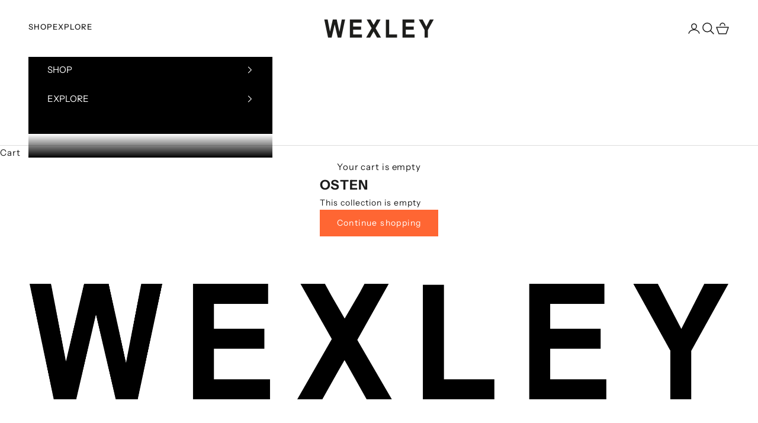

--- FILE ---
content_type: text/html; charset=utf-8
request_url: https://wexley.com/en-hk/collections/osten
body_size: 47124
content:
<!doctype html>

<html class="no-js" lang="en" dir="ltr">
  <head>


    <meta charset="utf-8">
    <meta name="viewport" content="width=device-width, initial-scale=1.0, height=device-height, minimum-scale=1.0, maximum-scale=5.0">

    <title>OSTEN</title><link rel="canonical" href="https://wexley.com/en-hk/collections/osten"><link rel="shortcut icon" href="//wexley.com/cdn/shop/files/favivon-W_copie_c3f1530e-7465-4a08-bae4-669e12de09ed.png?v=1681126985&width=96">
      <link rel="apple-touch-icon" href="//wexley.com/cdn/shop/files/favivon-W_copie_c3f1530e-7465-4a08-bae4-669e12de09ed.png?v=1681126985&width=180"><link rel="preconnect" href="https://fonts.shopifycdn.com" crossorigin><link rel="preload" href="//wexley.com/cdn/fonts/instrument_sans/instrumentsans_n5.1ce463e1cc056566f977610764d93d4704464858.woff2" as="font" type="font/woff2" crossorigin><link rel="preload" href="//wexley.com/cdn/fonts/instrument_sans/instrumentsans_n4.db86542ae5e1596dbdb28c279ae6c2086c4c5bfa.woff2" as="font" type="font/woff2" crossorigin><meta property="og:type" content="website">
  <meta property="og:title" content="OSTEN"><meta property="og:image" content="http://wexley.com/cdn/shop/collections/wexley_osten_cordura_1500x_7061ca3b-3878-4e84-9039-a10c69f69e5c.jpg?v=1723203557&width=2048">
  <meta property="og:image:secure_url" content="https://wexley.com/cdn/shop/collections/wexley_osten_cordura_1500x_7061ca3b-3878-4e84-9039-a10c69f69e5c.jpg?v=1723203557&width=2048">
  <meta property="og:image:width" content="1500">
  <meta property="og:image:height" content="1500"><meta property="og:url" content="https://wexley.com/en-hk/collections/osten">
<meta property="og:site_name" content="WEXLEY"><meta name="twitter:card" content="summary"><meta name="twitter:title" content="OSTEN">
  <meta name="twitter:description" content=""><meta name="twitter:image" content="https://wexley.com/cdn/shop/collections/wexley_osten_cordura_1500x_7061ca3b-3878-4e84-9039-a10c69f69e5c.jpg?crop=center&height=1200&v=1723203557&width=1200">
  <meta name="twitter:image:alt" content="OSTEN">


  <script async crossorigin fetchpriority="high" src="/cdn/shopifycloud/importmap-polyfill/es-modules-shim.2.4.0.js"></script>
<script type="application/ld+json">
  {
    "@context": "https://schema.org",
    "@type": "BreadcrumbList",
  "itemListElement": [{
      "@type": "ListItem",
      "position": 1,
      "name": "Home",
      "item": "https://wexley.com"
    },{
          "@type": "ListItem",
          "position": 2,
          "name": "OSTEN",
          "item": "https://wexley.com/en-hk/collections/osten"
        }]
  }
  </script>

<style>/* Typography (heading) */
  @font-face {
  font-family: "Instrument Sans";
  font-weight: 500;
  font-style: normal;
  font-display: fallback;
  src: url("//wexley.com/cdn/fonts/instrument_sans/instrumentsans_n5.1ce463e1cc056566f977610764d93d4704464858.woff2") format("woff2"),
       url("//wexley.com/cdn/fonts/instrument_sans/instrumentsans_n5.9079eb7bba230c9d8d8d3a7d101aa9d9f40b6d14.woff") format("woff");
}

@font-face {
  font-family: "Instrument Sans";
  font-weight: 500;
  font-style: italic;
  font-display: fallback;
  src: url("//wexley.com/cdn/fonts/instrument_sans/instrumentsans_i5.d2033775d4997e4dcd0d47ebdd5234b5c14e3f53.woff2") format("woff2"),
       url("//wexley.com/cdn/fonts/instrument_sans/instrumentsans_i5.8e3cfa86b65acf809ce72bc4f9b58f185ef6b8c7.woff") format("woff");
}

/* Typography (body) */
  @font-face {
  font-family: "Instrument Sans";
  font-weight: 400;
  font-style: normal;
  font-display: fallback;
  src: url("//wexley.com/cdn/fonts/instrument_sans/instrumentsans_n4.db86542ae5e1596dbdb28c279ae6c2086c4c5bfa.woff2") format("woff2"),
       url("//wexley.com/cdn/fonts/instrument_sans/instrumentsans_n4.510f1b081e58d08c30978f465518799851ef6d8b.woff") format("woff");
}

@font-face {
  font-family: "Instrument Sans";
  font-weight: 400;
  font-style: italic;
  font-display: fallback;
  src: url("//wexley.com/cdn/fonts/instrument_sans/instrumentsans_i4.028d3c3cd8d085648c808ceb20cd2fd1eb3560e5.woff2") format("woff2"),
       url("//wexley.com/cdn/fonts/instrument_sans/instrumentsans_i4.7e90d82df8dee29a99237cd19cc529d2206706a2.woff") format("woff");
}

@font-face {
  font-family: "Instrument Sans";
  font-weight: 700;
  font-style: normal;
  font-display: fallback;
  src: url("//wexley.com/cdn/fonts/instrument_sans/instrumentsans_n7.e4ad9032e203f9a0977786c356573ced65a7419a.woff2") format("woff2"),
       url("//wexley.com/cdn/fonts/instrument_sans/instrumentsans_n7.b9e40f166fb7639074ba34738101a9d2990bb41a.woff") format("woff");
}

@font-face {
  font-family: "Instrument Sans";
  font-weight: 700;
  font-style: italic;
  font-display: fallback;
  src: url("//wexley.com/cdn/fonts/instrument_sans/instrumentsans_i7.d6063bb5d8f9cbf96eace9e8801697c54f363c6a.woff2") format("woff2"),
       url("//wexley.com/cdn/fonts/instrument_sans/instrumentsans_i7.ce33afe63f8198a3ac4261b826b560103542cd36.woff") format("woff");
}

:root {
    /* Container */
    --container-max-width: 100%;
    --container-xxs-max-width: 27.5rem; /* 440px */
    --container-xs-max-width: 42.5rem; /* 680px */
    --container-sm-max-width: 61.25rem; /* 980px */
    --container-md-max-width: 71.875rem; /* 1150px */
    --container-lg-max-width: 78.75rem; /* 1260px */
    --container-xl-max-width: 85rem; /* 1360px */
    --container-gutter: 1.25rem;

    --section-vertical-spacing: 2.5rem;
    --section-vertical-spacing-tight:2.5rem;

    --section-stack-gap:2.25rem;
    --section-stack-gap-tight:2.25rem;

    /* Form settings */
    --form-gap: 1.25rem; /* Gap between fieldset and submit button */
    --fieldset-gap: 1rem; /* Gap between each form input within a fieldset */
    --form-control-gap: 0.625rem; /* Gap between input and label (ignored for floating label) */
    --checkbox-control-gap: 0.75rem; /* Horizontal gap between checkbox and its associated label */
    --input-padding-block: 0.65rem; /* Vertical padding for input, textarea and native select */
    --input-padding-inline: 0.8rem; /* Horizontal padding for input, textarea and native select */
    --checkbox-size: 0.875rem; /* Size (width and height) for checkbox */

    /* Other sizes */
    --sticky-area-height: calc(var(--announcement-bar-is-sticky, 0) * var(--announcement-bar-height, 0px) + var(--header-is-sticky, 0) * var(--header-height, 0px));

    /* RTL support */
    --transform-logical-flip: 1;
    --transform-origin-start: left;
    --transform-origin-end: right;

    /**
     * ---------------------------------------------------------------------
     * TYPOGRAPHY
     * ---------------------------------------------------------------------
     */

    /* Font properties */
    --heading-font-family: "Instrument Sans", sans-serif;
    --heading-font-weight: 500;
    --heading-font-style: normal;
    --heading-text-transform: normal;
    --heading-letter-spacing: 0.02em;
    --text-font-family: "Instrument Sans", sans-serif;
    --text-font-weight: 400;
    --text-font-style: normal;
    --text-letter-spacing: 0.06em;
    --button-font: var(--text-font-style) var(--text-font-weight) var(--text-sm) / 1.65 var(--text-font-family);
    --button-text-transform: normal;
    --button-letter-spacing: 0.1em;

    /* Font sizes */--text-heading-size-factor: 1;
    --text-h1: max(0.6875rem, clamp(1.375rem, 1.146341463414634rem + 0.975609756097561vw, 2rem) * var(--text-heading-size-factor));
    --text-h2: max(0.6875rem, clamp(1.25rem, 1.0670731707317074rem + 0.7804878048780488vw, 1.75rem) * var(--text-heading-size-factor));
    --text-h3: max(0.6875rem, clamp(1.125rem, 1.0335365853658536rem + 0.3902439024390244vw, 1.375rem) * var(--text-heading-size-factor));
    --text-h4: max(0.6875rem, clamp(1rem, 0.9542682926829268rem + 0.1951219512195122vw, 1.125rem) * var(--text-heading-size-factor));
    --text-h5: calc(0.875rem * var(--text-heading-size-factor));
    --text-h6: calc(0.75rem * var(--text-heading-size-factor));

    --text-xs: 0.75rem;
    --text-sm: 0.8125rem;
    --text-base: 0.875rem;
    --text-lg: 1.0rem;
    --text-xl: 1.1875rem;

    /* Rounded variables (used for border radius) */
    --rounded-full: 9999px;
    --button-border-radius: 0.0rem;
    --input-border-radius: 0.625rem;

    /* Box shadow */
    --shadow-sm: 0 2px 8px rgb(0 0 0 / 0.05);
    --shadow: 0 5px 15px rgb(0 0 0 / 0.05);
    --shadow-md: 0 5px 30px rgb(0 0 0 / 0.05);
    --shadow-block: px px px rgb(var(--text-primary) / 0.0);

    /**
     * ---------------------------------------------------------------------
     * OTHER
     * ---------------------------------------------------------------------
     */

    --checkmark-svg-url: url(//wexley.com/cdn/shop/t/75/assets/checkmark.svg?v=77552481021870063511704880061);
    --cursor-zoom-in-svg-url: url(//wexley.com/cdn/shop/t/75/assets/cursor-zoom-in.svg?v=112480252220988712521727341193);
  }

  [dir="rtl"]:root {
    /* RTL support */
    --transform-logical-flip: -1;
    --transform-origin-start: right;
    --transform-origin-end: left;
  }

  @media screen and (min-width: 700px) {
    :root {
      /* Typography (font size) */
      --text-xs: 0.8125rem;
      --text-sm: 0.875rem;
      --text-base: 0.9375rem;
      --text-lg: 1.0625rem;
      --text-xl: 1.3125rem;

      /* Spacing settings */
      --container-gutter: 2rem;
    }
  }

  @media screen and (min-width: 1000px) {
    :root {
      /* Spacing settings */
      --container-gutter: 3rem;

      --section-vertical-spacing: 4rem;
      --section-vertical-spacing-tight: 4rem;

      --section-stack-gap:3rem;
      --section-stack-gap-tight:3rem;
    }
  }:root {/* Overlay used for modal */
    --page-overlay: 0 0 0 / 0.4;

    /* We use the first scheme background as default */
    --page-background: ;

    /* Product colors */
    --on-sale-text: 227 44 43;
    --on-sale-badge-background: 227 44 43;
    --on-sale-badge-text: 255 255 255;
    --sold-out-badge-background: 255 255 255;
    --sold-out-badge-text: 0 0 0 / 0.65;
    --custom-badge-background: 28 28 28;
    --custom-badge-text: 255 255 255;
    --star-color: 28 28 28;

    /* Status colors */
    --success-background: 212 227 203;
    --success-text: 48 122 7;
    --warning-background: 253 241 224;
    --warning-text: 237 138 0;
    --error-background: 243 204 204;
    --error-text: 203 43 43;
  }.color-scheme--scheme-1 {
      /* Color settings */--accent: 255 102 51;
      --text-color: 28 28 28;
      --background: 255 255 255 / 1.0;
      --background-without-opacity: 255 255 255;
      --background-gradient: ;--border-color: 221 221 221;/* Button colors */
      --button-background: 255 102 51;
      --button-text-color: 255 255 255;

      /* Circled buttons */
      --circle-button-background: 255 255 255;
      --circle-button-text-color: 28 28 28;
    }.shopify-section:has(.section-spacing.color-scheme--bg-54922f2e920ba8346f6dc0fba343d673) + .shopify-section:has(.section-spacing.color-scheme--bg-54922f2e920ba8346f6dc0fba343d673:not(.bordered-section)) .section-spacing {
      padding-block-start: 0;
    }.color-scheme--scheme-2 {
      /* Color settings */--accent: 28 28 28;
      --text-color: 28 28 28;
      --background: 224 224 224 / 1.0;
      --background-without-opacity: 224 224 224;
      --background-gradient: radial-gradient(rgba(255, 140, 162, 1) 100%);--border-color: 28 28 28 / 0.15;/* Button colors */
      --button-background: 28 28 28;
      --button-text-color: 255 255 255;

      /* Circled buttons */
      --circle-button-background: 28 28 28;
      --circle-button-text-color: 0 0 0;
    }.shopify-section:has(.section-spacing.color-scheme--bg-707c90c17dbf0c289d31dc83e6a35957) + .shopify-section:has(.section-spacing.color-scheme--bg-707c90c17dbf0c289d31dc83e6a35957:not(.bordered-section)) .section-spacing {
      padding-block-start: 0;
    }.color-scheme--scheme-3 {
      /* Color settings */--accent: 255 255 255;
      --text-color: 255 255 255;
      --background: 0 0 0 / 1.0;
      --background-without-opacity: 0 0 0;
      --background-gradient: linear-gradient(180deg, rgba(255, 145, 129, 1), rgba(254, 91, 124, 1) 49%, rgba(255, 140, 162, 1) 100%);--border-color: 255 255 255 / 0.15;/* Button colors */
      --button-background: 255 255 255;
      --button-text-color: 28 28 28;

      /* Circled buttons */
      --circle-button-background: 255 255 255;
      --circle-button-text-color: 28 28 28;
    }.shopify-section:has(.section-spacing.color-scheme--bg-0366747eba98a1c6cb4a21525f9ff247) + .shopify-section:has(.section-spacing.color-scheme--bg-0366747eba98a1c6cb4a21525f9ff247:not(.bordered-section)) .section-spacing {
      padding-block-start: 0;
    }.color-scheme--scheme-4 {
      /* Color settings */--accent: 255 255 255;
      --text-color: 0 0 0;
      --background: 238 236 229 / 1.0;
      --background-without-opacity: 238 236 229;
      --background-gradient: ;--border-color: 202 201 195;/* Button colors */
      --button-background: 255 255 255;
      --button-text-color: 28 28 28;

      /* Circled buttons */
      --circle-button-background: 0 0 0;
      --circle-button-text-color: 255 255 255;
    }.shopify-section:has(.section-spacing.color-scheme--bg-74f2a251457ba8cb599e1386af07b1ba) + .shopify-section:has(.section-spacing.color-scheme--bg-74f2a251457ba8cb599e1386af07b1ba:not(.bordered-section)) .section-spacing {
      padding-block-start: 0;
    }.color-scheme--scheme-877511ed-d174-4f6b-bad2-419c33c5ab5d {
      /* Color settings */--accent: 255 255 255;
      --text-color: 255 255 255;
      --background: 0 0 0 / 1.0;
      --background-without-opacity: 0 0 0;
      --background-gradient: ;--border-color: 38 38 38;/* Button colors */
      --button-background: 255 255 255;
      --button-text-color: 28 28 28;

      /* Circled buttons */
      --circle-button-background: 255 255 255;
      --circle-button-text-color: 28 28 28;
    }.shopify-section:has(.section-spacing.color-scheme--bg-77e774e6cc4d94d6a32f6256f02d9552) + .shopify-section:has(.section-spacing.color-scheme--bg-77e774e6cc4d94d6a32f6256f02d9552:not(.bordered-section)) .section-spacing {
      padding-block-start: 0;
    }.color-scheme--scheme-83132c31-4984-4f77-a64b-eadddda9fdf0 {
      /* Color settings */--accent: 28 28 28;
      --text-color: 201 201 201;
      --background: 0 0 0 / 0.0;
      --background-without-opacity: 0 0 0;
      --background-gradient: ;--border-color: 201 201 201;/* Button colors */
      --button-background: 28 28 28;
      --button-text-color: 255 255 255;

      /* Circled buttons */
      --circle-button-background: 255 255 255;
      --circle-button-text-color: 255 255 255;
    }.shopify-section:has(.section-spacing.color-scheme--bg-3671eee015764974ee0aef1536023e0f) + .shopify-section:has(.section-spacing.color-scheme--bg-3671eee015764974ee0aef1536023e0f:not(.bordered-section)) .section-spacing {
      padding-block-start: 0;
    }.color-scheme--scheme-ef1f33c9-89a3-41d9-8715-c2c75da9320b {
      /* Color settings */--accent: 191 82 61;
      --text-color: 0 0 0;
      --background: 255 255 255 / 1.0;
      --background-without-opacity: 255 255 255;
      --background-gradient: ;--border-color: 217 217 217;/* Button colors */
      --button-background: 191 82 61;
      --button-text-color: 255 255 255;

      /* Circled buttons */
      --circle-button-background: 0 0 0;
      --circle-button-text-color: 255 255 255;
    }.shopify-section:has(.section-spacing.color-scheme--bg-54922f2e920ba8346f6dc0fba343d673) + .shopify-section:has(.section-spacing.color-scheme--bg-54922f2e920ba8346f6dc0fba343d673:not(.bordered-section)) .section-spacing {
      padding-block-start: 0;
    }.color-scheme--scheme-c850dfb0-0bb9-4d3e-ac75-26720379fa4f {
      /* Color settings */--accent: 0 0 0;
      --text-color: 255 255 255;
      --background: 29 47 78 / 1.0;
      --background-without-opacity: 29 47 78;
      --background-gradient: ;--border-color: 63 78 105;/* Button colors */
      --button-background: 0 0 0;
      --button-text-color: 255 255 255;

      /* Circled buttons */
      --circle-button-background: 255 255 255;
      --circle-button-text-color: 28 28 28;
    }.shopify-section:has(.section-spacing.color-scheme--bg-bba0a775c3e3f503cb416c04dfcdfbc3) + .shopify-section:has(.section-spacing.color-scheme--bg-bba0a775c3e3f503cb416c04dfcdfbc3:not(.bordered-section)) .section-spacing {
      padding-block-start: 0;
    }.color-scheme--scheme-bd47afda-302d-480b-b43a-7cabde004d24 {
      /* Color settings */--accent: 0 0 0;
      --text-color: 28 28 28;
      --background: 255 255 255 / 1.0;
      --background-without-opacity: 255 255 255;
      --background-gradient: ;--border-color: 221 221 221;/* Button colors */
      --button-background: 0 0 0;
      --button-text-color: 255 255 255;

      /* Circled buttons */
      --circle-button-background: 255 255 255;
      --circle-button-text-color: 28 28 28;
    }.shopify-section:has(.section-spacing.color-scheme--bg-54922f2e920ba8346f6dc0fba343d673) + .shopify-section:has(.section-spacing.color-scheme--bg-54922f2e920ba8346f6dc0fba343d673:not(.bordered-section)) .section-spacing {
      padding-block-start: 0;
    }.color-scheme--scheme-e36c9fa2-39a1-4151-bd5d-1a2d12ea3e28 {
      /* Color settings */--accent: 233 93 70;
      --text-color: 28 28 28;
      --background: 0 0 0 / 0.0;
      --background-without-opacity: 0 0 0;
      --background-gradient: ;--border-color: 28 28 28;/* Button colors */
      --button-background: 233 93 70;
      --button-text-color: 255 255 255;

      /* Circled buttons */
      --circle-button-background: 255 255 255;
      --circle-button-text-color: 28 28 28;
    }.shopify-section:has(.section-spacing.color-scheme--bg-3671eee015764974ee0aef1536023e0f) + .shopify-section:has(.section-spacing.color-scheme--bg-3671eee015764974ee0aef1536023e0f:not(.bordered-section)) .section-spacing {
      padding-block-start: 0;
    }.color-scheme--scheme-d9e01674-9bd7-4520-901c-9ed5c40b630b {
      /* Color settings */--accent: 255 102 51;
      --text-color: 255 102 51;
      --background: 255 255 255 / 1.0;
      --background-without-opacity: 255 255 255;
      --background-gradient: ;--border-color: 255 232 224;/* Button colors */
      --button-background: 255 102 51;
      --button-text-color: 255 255 255;

      /* Circled buttons */
      --circle-button-background: 255 255 255;
      --circle-button-text-color: 28 28 28;
    }.shopify-section:has(.section-spacing.color-scheme--bg-54922f2e920ba8346f6dc0fba343d673) + .shopify-section:has(.section-spacing.color-scheme--bg-54922f2e920ba8346f6dc0fba343d673:not(.bordered-section)) .section-spacing {
      padding-block-start: 0;
    }.color-scheme--scheme-d9a1e599-3e12-4444-af01-e5c45b2d83af {
      /* Color settings */--accent: 255 102 51;
      --text-color: 28 28 28;
      --background: 255 255 255 / 1.0;
      --background-without-opacity: 255 255 255;
      --background-gradient: ;--border-color: 221 221 221;/* Button colors */
      --button-background: 255 102 51;
      --button-text-color: 255 255 255;

      /* Circled buttons */
      --circle-button-background: 255 255 255;
      --circle-button-text-color: 28 28 28;
    }.shopify-section:has(.section-spacing.color-scheme--bg-54922f2e920ba8346f6dc0fba343d673) + .shopify-section:has(.section-spacing.color-scheme--bg-54922f2e920ba8346f6dc0fba343d673:not(.bordered-section)) .section-spacing {
      padding-block-start: 0;
    }.color-scheme--scheme-2ddb8570-78df-4e1a-ac24-ceaf701d98e6 {
      /* Color settings */--accent: 255 102 51;
      --text-color: 28 28 28;
      --background: 255 255 255 / 1.0;
      --background-without-opacity: 255 255 255;
      --background-gradient: ;--border-color: 221 221 221;/* Button colors */
      --button-background: 255 102 51;
      --button-text-color: 0 0 0;

      /* Circled buttons */
      --circle-button-background: 255 255 255;
      --circle-button-text-color: 28 28 28;
    }.shopify-section:has(.section-spacing.color-scheme--bg-54922f2e920ba8346f6dc0fba343d673) + .shopify-section:has(.section-spacing.color-scheme--bg-54922f2e920ba8346f6dc0fba343d673:not(.bordered-section)) .section-spacing {
      padding-block-start: 0;
    }.color-scheme--scheme-9481aea2-cd30-46ed-bee6-70a690c26d60 {
      /* Color settings */--accent: 255 255 255;
      --text-color: 28 28 28;
      --background: 238 236 229 / 1.0;
      --background-without-opacity: 238 236 229;
      --background-gradient: ;--border-color: 206 205 199;/* Button colors */
      --button-background: 255 255 255;
      --button-text-color: 0 0 0;

      /* Circled buttons */
      --circle-button-background: 0 0 0;
      --circle-button-text-color: 28 28 28;
    }.shopify-section:has(.section-spacing.color-scheme--bg-74f2a251457ba8cb599e1386af07b1ba) + .shopify-section:has(.section-spacing.color-scheme--bg-74f2a251457ba8cb599e1386af07b1ba:not(.bordered-section)) .section-spacing {
      padding-block-start: 0;
    }.color-scheme--scheme-f77e90d2-7795-4d07-b9e7-6762335e2ed3 {
      /* Color settings */--accent: 255 255 255;
      --text-color: 255 255 255;
      --background: 0 0 0 / 0.0;
      --background-without-opacity: 0 0 0;
      --background-gradient: ;--border-color: 255 255 255;/* Button colors */
      --button-background: 255 255 255;
      --button-text-color: 0 0 0;

      /* Circled buttons */
      --circle-button-background: 255 255 255;
      --circle-button-text-color: 28 28 28;
    }.shopify-section:has(.section-spacing.color-scheme--bg-3671eee015764974ee0aef1536023e0f) + .shopify-section:has(.section-spacing.color-scheme--bg-3671eee015764974ee0aef1536023e0f:not(.bordered-section)) .section-spacing {
      padding-block-start: 0;
    }.color-scheme--dialog {
      /* Color settings */--accent: 28 28 28;
      --text-color: 28 28 28;
      --background: 224 224 224 / 1.0;
      --background-without-opacity: 224 224 224;
      --background-gradient: radial-gradient(rgba(255, 140, 162, 1) 100%);--border-color: 28 28 28 / 0.15;/* Button colors */
      --button-background: 28 28 28;
      --button-text-color: 255 255 255;

      /* Circled buttons */
      --circle-button-background: 28 28 28;
      --circle-button-text-color: 0 0 0;
    }
</style><script>
  document.documentElement.classList.replace('no-js', 'js');

  // This allows to expose several variables to the global scope, to be used in scripts
  window.themeVariables = {
    settings: {
      showPageTransition: false,
      pageType: "collection",
      moneyFormat: "${{amount}}",
      moneyWithCurrencyFormat: "HK${{amount}}",
      currencyCodeEnabled: true,
      cartType: "drawer",
      staggerMenuApparition: true
    },

    strings: {
      addToCartButton: "Add to cart",
      soldOutButton: "Sold out",
      preOrderButton: "Pre-order",
      unavailableButton: "Unavailable",
      addedToCart: "Added to your cart!",
      closeGallery: "Close gallery",
      zoomGallery: "Zoom picture",
      errorGallery: "Image cannot be loaded",
      soldOutBadge: "Sold out",
      discountBadge: "Save @@",
      sku: "SKU:",
      shippingEstimatorNoResults: "Sorry, we do not ship to your address.",
      shippingEstimatorOneResult: "There is one shipping rate for your address:",
      shippingEstimatorMultipleResults: "There are several shipping rates for your address:",
      shippingEstimatorError: "One or more error occurred while retrieving shipping rates:",
      next: "Next",
      previous: "Previous"
    },

    mediaQueries: {
      'sm': 'screen and (min-width: 700px)',
      'md': 'screen and (min-width: 1000px)',
      'lg': 'screen and (min-width: 1150px)',
      'xl': 'screen and (min-width: 1400px)',
      '2xl': 'screen and (min-width: 1600px)',
      'sm-max': 'screen and (max-width: 699px)',
      'md-max': 'screen and (max-width: 999px)',
      'lg-max': 'screen and (max-width: 1149px)',
      'xl-max': 'screen and (max-width: 1399px)',
      '2xl-max': 'screen and (max-width: 1599px)',
      'motion-safe': '(prefers-reduced-motion: no-preference)',
      'motion-reduce': '(prefers-reduced-motion: reduce)',
      'supports-hover': 'screen and (pointer: fine)',
      'supports-touch': 'screen and (hover: none)'
    }
  };</script><script>
      if (!(HTMLScriptElement.supports && HTMLScriptElement.supports('importmap'))) {
        const importMapPolyfill = document.createElement('script');
        importMapPolyfill.async = true;
        importMapPolyfill.src = "//wexley.com/cdn/shop/t/75/assets/es-module-shims.min.js?v=46445230004644522171704880044";

        document.head.appendChild(importMapPolyfill);
      }
    </script>

    <script type="importmap">{
        "imports": {
          "vendor": "//wexley.com/cdn/shop/t/75/assets/vendor.min.js?v=180270185114800816751704880045",
          "theme": "//wexley.com/cdn/shop/t/75/assets/theme.js?v=72592098415636045991704880045",
          "photoswipe": "//wexley.com/cdn/shop/t/75/assets/photoswipe.min.js?v=455721481654031911704880044"
        }
      }
    </script>

    <script type="module" src="//wexley.com/cdn/shop/t/75/assets/vendor.min.js?v=180270185114800816751704880045"></script>
    <script type="module" src="//wexley.com/cdn/shop/t/75/assets/theme.js?v=72592098415636045991704880045"></script>

    <script>window.performance && window.performance.mark && window.performance.mark('shopify.content_for_header.start');</script><meta name="google-site-verification" content="CPqFDKzHW5AYJDjX_p1h-H6Fr3sgUrqX_azN1180pV0">
<meta name="facebook-domain-verification" content="dgr44zg0i32emf4id8pi3ks0su5ue7">
<meta id="shopify-digital-wallet" name="shopify-digital-wallet" content="/57214927056/digital_wallets/dialog">
<meta name="shopify-checkout-api-token" content="8e2e9c6f8779d2e8eecf62642ac0daa3">
<meta id="in-context-paypal-metadata" data-shop-id="57214927056" data-venmo-supported="false" data-environment="production" data-locale="en_US" data-paypal-v4="true" data-currency="HKD">
<link rel="alternate" type="application/atom+xml" title="Feed" href="/en-hk/collections/osten.atom" />
<link rel="alternate" hreflang="x-default" href="https://wexley.com/collections/osten">
<link rel="alternate" hreflang="en" href="https://wexley.com/collections/osten">
<link rel="alternate" hreflang="en-HK" href="https://wexley.com/en-hk/collections/osten">
<link rel="alternate" hreflang="en-CN" href="https://wexley.com/en-cn/collections/osten">
<link rel="alternate" hreflang="en-JP" href="https://wexley.com/en-jp/collections/osten">
<link rel="alternate" hreflang="en-CA" href="https://wexley.com/en-ca/collections/osten">
<link rel="alternate" hreflang="en-SG" href="https://wexley.com/en-sg/collections/osten">
<link rel="alternate" hreflang="en-TW" href="https://wexley.com/en-tw/collections/osten">
<link rel="alternate" type="application/json+oembed" href="https://wexley.com/en-hk/collections/osten.oembed">
<script async="async" src="/checkouts/internal/preloads.js?locale=en-HK"></script>
<link rel="preconnect" href="https://shop.app" crossorigin="anonymous">
<script async="async" src="https://shop.app/checkouts/internal/preloads.js?locale=en-HK&shop_id=57214927056" crossorigin="anonymous"></script>
<script id="apple-pay-shop-capabilities" type="application/json">{"shopId":57214927056,"countryCode":"HK","currencyCode":"HKD","merchantCapabilities":["supports3DS"],"merchantId":"gid:\/\/shopify\/Shop\/57214927056","merchantName":"WEXLEY","requiredBillingContactFields":["postalAddress","email","phone"],"requiredShippingContactFields":["postalAddress","email","phone"],"shippingType":"shipping","supportedNetworks":["visa","masterCard","amex"],"total":{"type":"pending","label":"WEXLEY","amount":"1.00"},"shopifyPaymentsEnabled":true,"supportsSubscriptions":true}</script>
<script id="shopify-features" type="application/json">{"accessToken":"8e2e9c6f8779d2e8eecf62642ac0daa3","betas":["rich-media-storefront-analytics"],"domain":"wexley.com","predictiveSearch":true,"shopId":57214927056,"locale":"en"}</script>
<script>var Shopify = Shopify || {};
Shopify.shop = "wexleybags.myshopify.com";
Shopify.locale = "en";
Shopify.currency = {"active":"HKD","rate":"7.79756"};
Shopify.country = "HK";
Shopify.theme = {"name":"Prestige","id":131224371408,"schema_name":"Prestige","schema_version":"8.3.0","theme_store_id":855,"role":"main"};
Shopify.theme.handle = "null";
Shopify.theme.style = {"id":null,"handle":null};
Shopify.cdnHost = "wexley.com/cdn";
Shopify.routes = Shopify.routes || {};
Shopify.routes.root = "/en-hk/";</script>
<script type="module">!function(o){(o.Shopify=o.Shopify||{}).modules=!0}(window);</script>
<script>!function(o){function n(){var o=[];function n(){o.push(Array.prototype.slice.apply(arguments))}return n.q=o,n}var t=o.Shopify=o.Shopify||{};t.loadFeatures=n(),t.autoloadFeatures=n()}(window);</script>
<script>
  window.ShopifyPay = window.ShopifyPay || {};
  window.ShopifyPay.apiHost = "shop.app\/pay";
  window.ShopifyPay.redirectState = null;
</script>
<script id="shop-js-analytics" type="application/json">{"pageType":"collection"}</script>
<script defer="defer" async type="module" src="//wexley.com/cdn/shopifycloud/shop-js/modules/v2/client.init-shop-cart-sync_BdyHc3Nr.en.esm.js"></script>
<script defer="defer" async type="module" src="//wexley.com/cdn/shopifycloud/shop-js/modules/v2/chunk.common_Daul8nwZ.esm.js"></script>
<script type="module">
  await import("//wexley.com/cdn/shopifycloud/shop-js/modules/v2/client.init-shop-cart-sync_BdyHc3Nr.en.esm.js");
await import("//wexley.com/cdn/shopifycloud/shop-js/modules/v2/chunk.common_Daul8nwZ.esm.js");

  window.Shopify.SignInWithShop?.initShopCartSync?.({"fedCMEnabled":true,"windoidEnabled":true});

</script>
<script>
  window.Shopify = window.Shopify || {};
  if (!window.Shopify.featureAssets) window.Shopify.featureAssets = {};
  window.Shopify.featureAssets['shop-js'] = {"shop-cart-sync":["modules/v2/client.shop-cart-sync_QYOiDySF.en.esm.js","modules/v2/chunk.common_Daul8nwZ.esm.js"],"init-fed-cm":["modules/v2/client.init-fed-cm_DchLp9rc.en.esm.js","modules/v2/chunk.common_Daul8nwZ.esm.js"],"shop-button":["modules/v2/client.shop-button_OV7bAJc5.en.esm.js","modules/v2/chunk.common_Daul8nwZ.esm.js"],"init-windoid":["modules/v2/client.init-windoid_DwxFKQ8e.en.esm.js","modules/v2/chunk.common_Daul8nwZ.esm.js"],"shop-cash-offers":["modules/v2/client.shop-cash-offers_DWtL6Bq3.en.esm.js","modules/v2/chunk.common_Daul8nwZ.esm.js","modules/v2/chunk.modal_CQq8HTM6.esm.js"],"shop-toast-manager":["modules/v2/client.shop-toast-manager_CX9r1SjA.en.esm.js","modules/v2/chunk.common_Daul8nwZ.esm.js"],"init-shop-email-lookup-coordinator":["modules/v2/client.init-shop-email-lookup-coordinator_UhKnw74l.en.esm.js","modules/v2/chunk.common_Daul8nwZ.esm.js"],"pay-button":["modules/v2/client.pay-button_DzxNnLDY.en.esm.js","modules/v2/chunk.common_Daul8nwZ.esm.js"],"avatar":["modules/v2/client.avatar_BTnouDA3.en.esm.js"],"init-shop-cart-sync":["modules/v2/client.init-shop-cart-sync_BdyHc3Nr.en.esm.js","modules/v2/chunk.common_Daul8nwZ.esm.js"],"shop-login-button":["modules/v2/client.shop-login-button_D8B466_1.en.esm.js","modules/v2/chunk.common_Daul8nwZ.esm.js","modules/v2/chunk.modal_CQq8HTM6.esm.js"],"init-customer-accounts-sign-up":["modules/v2/client.init-customer-accounts-sign-up_C8fpPm4i.en.esm.js","modules/v2/client.shop-login-button_D8B466_1.en.esm.js","modules/v2/chunk.common_Daul8nwZ.esm.js","modules/v2/chunk.modal_CQq8HTM6.esm.js"],"init-shop-for-new-customer-accounts":["modules/v2/client.init-shop-for-new-customer-accounts_CVTO0Ztu.en.esm.js","modules/v2/client.shop-login-button_D8B466_1.en.esm.js","modules/v2/chunk.common_Daul8nwZ.esm.js","modules/v2/chunk.modal_CQq8HTM6.esm.js"],"init-customer-accounts":["modules/v2/client.init-customer-accounts_dRgKMfrE.en.esm.js","modules/v2/client.shop-login-button_D8B466_1.en.esm.js","modules/v2/chunk.common_Daul8nwZ.esm.js","modules/v2/chunk.modal_CQq8HTM6.esm.js"],"shop-follow-button":["modules/v2/client.shop-follow-button_CkZpjEct.en.esm.js","modules/v2/chunk.common_Daul8nwZ.esm.js","modules/v2/chunk.modal_CQq8HTM6.esm.js"],"lead-capture":["modules/v2/client.lead-capture_BntHBhfp.en.esm.js","modules/v2/chunk.common_Daul8nwZ.esm.js","modules/v2/chunk.modal_CQq8HTM6.esm.js"],"checkout-modal":["modules/v2/client.checkout-modal_CfxcYbTm.en.esm.js","modules/v2/chunk.common_Daul8nwZ.esm.js","modules/v2/chunk.modal_CQq8HTM6.esm.js"],"shop-login":["modules/v2/client.shop-login_Da4GZ2H6.en.esm.js","modules/v2/chunk.common_Daul8nwZ.esm.js","modules/v2/chunk.modal_CQq8HTM6.esm.js"],"payment-terms":["modules/v2/client.payment-terms_MV4M3zvL.en.esm.js","modules/v2/chunk.common_Daul8nwZ.esm.js","modules/v2/chunk.modal_CQq8HTM6.esm.js"]};
</script>
<script>(function() {
  var isLoaded = false;
  function asyncLoad() {
    if (isLoaded) return;
    isLoaded = true;
    var urls = ["https:\/\/rio.pwztag.com\/rio.js?shop=wexleybags.myshopify.com","https:\/\/d3hw6dc1ow8pp2.cloudfront.net\/reviewsWidget.min.js?shop=wexleybags.myshopify.com","https:\/\/apps.omegatheme.com\/order-tracking\/script_tags\/script.js?shop=wexleybags.myshopify.com","https:\/\/shopify.covet.pics\/covet-pics-widget-inject.js?shop=wexleybags.myshopify.com"];
    for (var i = 0; i < urls.length; i++) {
      var s = document.createElement('script');
      s.type = 'text/javascript';
      s.async = true;
      s.src = urls[i];
      var x = document.getElementsByTagName('script')[0];
      x.parentNode.insertBefore(s, x);
    }
  };
  if(window.attachEvent) {
    window.attachEvent('onload', asyncLoad);
  } else {
    window.addEventListener('load', asyncLoad, false);
  }
})();</script>
<script id="__st">var __st={"a":57214927056,"offset":28800,"reqid":"8e39180f-e99a-45e9-bb4d-afefa8965882-1768973687","pageurl":"wexley.com\/en-hk\/collections\/osten","u":"b13503596a50","p":"collection","rtyp":"collection","rid":409844187344};</script>
<script>window.ShopifyPaypalV4VisibilityTracking = true;</script>
<script id="captcha-bootstrap">!function(){'use strict';const t='contact',e='account',n='new_comment',o=[[t,t],['blogs',n],['comments',n],[t,'customer']],c=[[e,'customer_login'],[e,'guest_login'],[e,'recover_customer_password'],[e,'create_customer']],r=t=>t.map((([t,e])=>`form[action*='/${t}']:not([data-nocaptcha='true']) input[name='form_type'][value='${e}']`)).join(','),a=t=>()=>t?[...document.querySelectorAll(t)].map((t=>t.form)):[];function s(){const t=[...o],e=r(t);return a(e)}const i='password',u='form_key',d=['recaptcha-v3-token','g-recaptcha-response','h-captcha-response',i],f=()=>{try{return window.sessionStorage}catch{return}},m='__shopify_v',_=t=>t.elements[u];function p(t,e,n=!1){try{const o=window.sessionStorage,c=JSON.parse(o.getItem(e)),{data:r}=function(t){const{data:e,action:n}=t;return t[m]||n?{data:e,action:n}:{data:t,action:n}}(c);for(const[e,n]of Object.entries(r))t.elements[e]&&(t.elements[e].value=n);n&&o.removeItem(e)}catch(o){console.error('form repopulation failed',{error:o})}}const l='form_type',E='cptcha';function T(t){t.dataset[E]=!0}const w=window,h=w.document,L='Shopify',v='ce_forms',y='captcha';let A=!1;((t,e)=>{const n=(g='f06e6c50-85a8-45c8-87d0-21a2b65856fe',I='https://cdn.shopify.com/shopifycloud/storefront-forms-hcaptcha/ce_storefront_forms_captcha_hcaptcha.v1.5.2.iife.js',D={infoText:'Protected by hCaptcha',privacyText:'Privacy',termsText:'Terms'},(t,e,n)=>{const o=w[L][v],c=o.bindForm;if(c)return c(t,g,e,D).then(n);var r;o.q.push([[t,g,e,D],n]),r=I,A||(h.body.append(Object.assign(h.createElement('script'),{id:'captcha-provider',async:!0,src:r})),A=!0)});var g,I,D;w[L]=w[L]||{},w[L][v]=w[L][v]||{},w[L][v].q=[],w[L][y]=w[L][y]||{},w[L][y].protect=function(t,e){n(t,void 0,e),T(t)},Object.freeze(w[L][y]),function(t,e,n,w,h,L){const[v,y,A,g]=function(t,e,n){const i=e?o:[],u=t?c:[],d=[...i,...u],f=r(d),m=r(i),_=r(d.filter((([t,e])=>n.includes(e))));return[a(f),a(m),a(_),s()]}(w,h,L),I=t=>{const e=t.target;return e instanceof HTMLFormElement?e:e&&e.form},D=t=>v().includes(t);t.addEventListener('submit',(t=>{const e=I(t);if(!e)return;const n=D(e)&&!e.dataset.hcaptchaBound&&!e.dataset.recaptchaBound,o=_(e),c=g().includes(e)&&(!o||!o.value);(n||c)&&t.preventDefault(),c&&!n&&(function(t){try{if(!f())return;!function(t){const e=f();if(!e)return;const n=_(t);if(!n)return;const o=n.value;o&&e.removeItem(o)}(t);const e=Array.from(Array(32),(()=>Math.random().toString(36)[2])).join('');!function(t,e){_(t)||t.append(Object.assign(document.createElement('input'),{type:'hidden',name:u})),t.elements[u].value=e}(t,e),function(t,e){const n=f();if(!n)return;const o=[...t.querySelectorAll(`input[type='${i}']`)].map((({name:t})=>t)),c=[...d,...o],r={};for(const[a,s]of new FormData(t).entries())c.includes(a)||(r[a]=s);n.setItem(e,JSON.stringify({[m]:1,action:t.action,data:r}))}(t,e)}catch(e){console.error('failed to persist form',e)}}(e),e.submit())}));const S=(t,e)=>{t&&!t.dataset[E]&&(n(t,e.some((e=>e===t))),T(t))};for(const o of['focusin','change'])t.addEventListener(o,(t=>{const e=I(t);D(e)&&S(e,y())}));const B=e.get('form_key'),M=e.get(l),P=B&&M;t.addEventListener('DOMContentLoaded',(()=>{const t=y();if(P)for(const e of t)e.elements[l].value===M&&p(e,B);[...new Set([...A(),...v().filter((t=>'true'===t.dataset.shopifyCaptcha))])].forEach((e=>S(e,t)))}))}(h,new URLSearchParams(w.location.search),n,t,e,['guest_login'])})(!0,!0)}();</script>
<script integrity="sha256-4kQ18oKyAcykRKYeNunJcIwy7WH5gtpwJnB7kiuLZ1E=" data-source-attribution="shopify.loadfeatures" defer="defer" src="//wexley.com/cdn/shopifycloud/storefront/assets/storefront/load_feature-a0a9edcb.js" crossorigin="anonymous"></script>
<script crossorigin="anonymous" defer="defer" src="//wexley.com/cdn/shopifycloud/storefront/assets/shopify_pay/storefront-65b4c6d7.js?v=20250812"></script>
<script data-source-attribution="shopify.dynamic_checkout.dynamic.init">var Shopify=Shopify||{};Shopify.PaymentButton=Shopify.PaymentButton||{isStorefrontPortableWallets:!0,init:function(){window.Shopify.PaymentButton.init=function(){};var t=document.createElement("script");t.src="https://wexley.com/cdn/shopifycloud/portable-wallets/latest/portable-wallets.en.js",t.type="module",document.head.appendChild(t)}};
</script>
<script data-source-attribution="shopify.dynamic_checkout.buyer_consent">
  function portableWalletsHideBuyerConsent(e){var t=document.getElementById("shopify-buyer-consent"),n=document.getElementById("shopify-subscription-policy-button");t&&n&&(t.classList.add("hidden"),t.setAttribute("aria-hidden","true"),n.removeEventListener("click",e))}function portableWalletsShowBuyerConsent(e){var t=document.getElementById("shopify-buyer-consent"),n=document.getElementById("shopify-subscription-policy-button");t&&n&&(t.classList.remove("hidden"),t.removeAttribute("aria-hidden"),n.addEventListener("click",e))}window.Shopify?.PaymentButton&&(window.Shopify.PaymentButton.hideBuyerConsent=portableWalletsHideBuyerConsent,window.Shopify.PaymentButton.showBuyerConsent=portableWalletsShowBuyerConsent);
</script>
<script data-source-attribution="shopify.dynamic_checkout.cart.bootstrap">document.addEventListener("DOMContentLoaded",(function(){function t(){return document.querySelector("shopify-accelerated-checkout-cart, shopify-accelerated-checkout")}if(t())Shopify.PaymentButton.init();else{new MutationObserver((function(e,n){t()&&(Shopify.PaymentButton.init(),n.disconnect())})).observe(document.body,{childList:!0,subtree:!0})}}));
</script>
<link id="shopify-accelerated-checkout-styles" rel="stylesheet" media="screen" href="https://wexley.com/cdn/shopifycloud/portable-wallets/latest/accelerated-checkout-backwards-compat.css" crossorigin="anonymous">
<style id="shopify-accelerated-checkout-cart">
        #shopify-buyer-consent {
  margin-top: 1em;
  display: inline-block;
  width: 100%;
}

#shopify-buyer-consent.hidden {
  display: none;
}

#shopify-subscription-policy-button {
  background: none;
  border: none;
  padding: 0;
  text-decoration: underline;
  font-size: inherit;
  cursor: pointer;
}

#shopify-subscription-policy-button::before {
  box-shadow: none;
}

      </style>

<script>window.performance && window.performance.mark && window.performance.mark('shopify.content_for_header.end');</script>
<link href="//wexley.com/cdn/shop/t/75/assets/theme.css?v=154907259192436341541704880045" rel="stylesheet" type="text/css" media="all" /><!-- BEGIN app block: shopify://apps/variant-image-wizard-swatch/blocks/app-embed/66205c03-f474-4e2c-b275-0a2806eeac16 -->

<!-- END app block --><!-- BEGIN app block: shopify://apps/klaviyo-email-marketing-sms/blocks/klaviyo-onsite-embed/2632fe16-c075-4321-a88b-50b567f42507 -->












  <script async src="https://static.klaviyo.com/onsite/js/RG7v6A/klaviyo.js?company_id=RG7v6A"></script>
  <script>!function(){if(!window.klaviyo){window._klOnsite=window._klOnsite||[];try{window.klaviyo=new Proxy({},{get:function(n,i){return"push"===i?function(){var n;(n=window._klOnsite).push.apply(n,arguments)}:function(){for(var n=arguments.length,o=new Array(n),w=0;w<n;w++)o[w]=arguments[w];var t="function"==typeof o[o.length-1]?o.pop():void 0,e=new Promise((function(n){window._klOnsite.push([i].concat(o,[function(i){t&&t(i),n(i)}]))}));return e}}})}catch(n){window.klaviyo=window.klaviyo||[],window.klaviyo.push=function(){var n;(n=window._klOnsite).push.apply(n,arguments)}}}}();</script>

  




  <script>
    window.klaviyoReviewsProductDesignMode = false
  </script>







<!-- END app block --><!-- BEGIN app block: shopify://apps/rt-google-fonts-custom-fonts/blocks/app-embed/2caf2c68-0038-455e-b0b9-066a7c2ad923 --><link rel="preload" as="font" href="https://cdn.shopify.com/s/files/1/0572/1492/7056/files/ITC_Garamond_W01_Book_Cn_54afcf7b-4dc1-475d-8dcc-33b8f508453b.ttf?v=1726819558" type="font/ttf" crossorigin><link rel="preload" as="style" href="https://fonts.googleapis.com/css2?family=ABeeZee:ital,wght@0,400&display=swap">
            <link rel="stylesheet" href="https://fonts.googleapis.com/css2?family=ABeeZee:ital,wght@0,400&display=swap"><link rel="preconnect" href="https://fonts.gstatic.com" crossorigin><style id="rafp-stylesheet">@font-face{
            font-family:"Font-1681195143041";
            src:url("https:\/\/cdn.shopify.com\/s\/files\/1\/0572\/1492\/7056\/t\/67\/assets\/6dd4367ad2c5f27c.otf?v=1681195556");
            font-display:swap;
          } {font-family:"Font-1681195143041";} {font-family:"Lato";font-weight:400;
        font-style:normal;}.header__links-list a {
font-weight: 500!important; 
} {}@font-face{
            font-family:"Font-1705662222011";
            src:url("https:\/\/cdn.shopify.com\/s\/files\/1\/0572\/1492\/7056\/files\/AktivGrotesk_Trial_XBd_c9de2757-50aa-421e-939c-12faa9d8325b.ttf?v=1705663150");
            font-display:swap;
          } {font-family:"Font-1705662222011";}@font-face{
            font-family:"Font-1725544918349";
            src:url("https:\/\/cdn.shopify.com\/s\/files\/1\/0572\/1492\/7056\/files\/Times_Regular.ttf?v=1725544935");
            font-display:swap;
          } {font-family:"Font-1725544918349"!important;}@font-face{
            font-family:"Font-1725545248834";
            src:url("https:\/\/cdn.shopify.com\/s\/files\/1\/0572\/1492\/7056\/files\/paltn.ttf?v=1725545265");
            font-display:block;
          } {font-family:"Font-1725545248834"!important;}@font-face{
            font-family:"Font-1726818791725";
            src:url("https:\/\/cdn.shopify.com\/s\/files\/1\/0572\/1492\/7056\/files\/ITC_Garamond_W01_Book_Cn_54afcf7b-4dc1-475d-8dcc-33b8f508453b.ttf?v=1726819558");
            font-display:optional;
          }#carousel-template--16334785642704__slideshow_EDVFCV DIV.slideshow__slide.is-selected DIV.content-over-media.content-over-media--fill DIV.slideshow__slide-content.place-self-center.text-center.sm\:place-self-center-start.sm\:text-start DIV.prose P.h1,#shopify-section-template--16334785642704__image_with_text_y7EG8M DIV.color-scheme.color-scheme--scheme-4.color-scheme--bg-a33df670132fae7a69b2007ac50a3c4c IMAGE-WITH-TEXT.image-with-text DIV.prose.text-center.sm\:text-start P.h1,#shopify-section-template--16334785642704__image_with_text_CrbrJw DIV.color-scheme.color-scheme--scheme-4.color-scheme--bg-a33df670132fae7a69b2007ac50a3c4c IMAGE-WITH-TEXT.image-with-text.image-with-text--reverse DIV.prose.text-center.sm\:text-start P.h1,#shopify-section-template--16347385725136__image_with_text_kLxnzD DIV.color-scheme.color-scheme--scheme-2.color-scheme--bg-707c90c17dbf0c289d31dc83e6a35957.bordered-section IMAGE-WITH-TEXT.image-with-text DIV.prose.text-center.sm\:text-start P.h1,#shopify-section-template--16347385725136__image_with_text_overlay_DM6Rt7 DIV.color-scheme.color-scheme--scheme-83132c31-4984-4f77-a64b-eadddda9fdf0.color-scheme--with-image-overlay IMAGE-WITH-TEXT-OVERLAY.content-over-media.content-over-media--auto DIV.content.place-self-center.text-center.sm\:place-self-center.sm\:text-center DIV.prose P.h4,#shopify-section-template--16347385725136__image_with_text_overlay_bJzeAB DIV.color-scheme.color-scheme--scheme-83132c31-4984-4f77-a64b-eadddda9fdf0.color-scheme--with-image-overlay IMAGE-WITH-TEXT-OVERLAY.content-over-media.content-over-media--auto DIV.content.place-self-center.text-center.sm\:place-self-center.sm\:text-center DIV.prose P.h4,#shopify-section-template--16347385725136__image_with_text_overlay_bffH7y DIV.color-scheme.color-scheme--scheme-83132c31-4984-4f77-a64b-eadddda9fdf0.color-scheme--with-image-overlay IMAGE-WITH-TEXT-OVERLAY.content-over-media.content-over-media--auto DIV.content.place-self-center.text-center.sm\:place-self-center.sm\:text-center DIV.prose P.h4,#shopify-section-template--16347385725136__image_with_text_overlay_cYfgXd DIV.color-scheme.color-scheme--scheme-83132c31-4984-4f77-a64b-eadddda9fdf0.color-scheme--with-image-overlay IMAGE-WITH-TEXT-OVERLAY.content-over-media.content-over-media--auto DIV.content.place-self-center.text-center.sm\:place-self-center.sm\:text-center DIV.prose P.h4,#shopify-section-template--16646942326992__image_with_text_3J6EEM DIV.color-scheme.color-scheme--scheme-2.color-scheme--bg-707c90c17dbf0c289d31dc83e6a35957.bordered-section IMAGE-WITH-TEXT.image-with-text DIV.prose.text-center.sm\:text-start P.h1,#shopify-section-template--16383585419472__image_with_text_raCE6M DIV.color-scheme.color-scheme--scheme-2.color-scheme--bg-707c90c17dbf0c289d31dc83e6a35957 IMAGE-WITH-TEXT.image-with-text DIV.prose.text-center.sm\:text-start P.h1,#shopify-section-template--16385321926864__image_with_text_LLdywN DIV.color-scheme.color-scheme--scheme-2.color-scheme--bg-707c90c17dbf0c289d31dc83e6a35957.bordered-section IMAGE-WITH-TEXT.image-with-text DIV.prose.text-center.sm\:text-start P.h1,#shopify-section-template--16375991009488__image_with_text_3J6EEM DIV.color-scheme.color-scheme--scheme-2.color-scheme--bg-707c90c17dbf0c289d31dc83e6a35957.bordered-section IMAGE-WITH-TEXT.image-with-text DIV.prose.text-center.sm\:text-start P.h1,#shopify-section-template--16696465457360__image_with_text_fEbX8P DIV.color-scheme.color-scheme--scheme-2.color-scheme--bg-707c90c17dbf0c289d31dc83e6a35957.bordered-section IMAGE-WITH-TEXT.image-with-text DIV.prose.text-center.sm\:text-start P.h1,#shopify-section-template--16385321894096__image_with_text_yFkTLz DIV.color-scheme.color-scheme--scheme-2.color-scheme--bg-707c90c17dbf0c289d31dc83e6a35957.bordered-section IMAGE-WITH-TEXT.image-with-text DIV.prose.text-center.sm\:text-start P.h1,#shopify-section-template--16385376190672__image_with_text_WrjByj DIV.color-scheme.color-scheme--scheme-2.color-scheme--bg-707c90c17dbf0c289d31dc83e6a35957 IMAGE-WITH-TEXT.image-with-text DIV.prose.text-center.sm\:text-start P.h1,#shopify-section-template--16334785642704__multi_column_eygkXz DIV.section-spacing.color-scheme.color-scheme--scheme-877511ed-d174-4f6b-bad2-419c33c5ab5d.color-scheme--bg-77e774e6cc4d94d6a32f6256f02d9552.bordered-section DIV.container DIV.section-stack DIV.section-header.justify-self-center.text-center DIV.prose H2.h2,#shopify-section-template--16702068228304__image_with_text_fEbX8P DIV.color-scheme.color-scheme--scheme-2.color-scheme--bg-707c90c17dbf0c289d31dc83e6a35957.bordered-section IMAGE-WITH-TEXT.image-with-text DIV.prose.text-center.sm\:text-start P.h1,#shopify-section-template--16347385725136__featured_collections_9Khn9h DIV.section-spacing.color-scheme.color-scheme--scheme-bd47afda-302d-480b-b43a-7cabde004d24.color-scheme--bg-54922f2e920ba8346f6dc0fba343d673.bordered-section DIV.container DIV.section-stack DIV.v-stack.justify-self-center.gap-4.text-center.sm\:gap-5 P.h6.text-center,#shopify-section-template--16347385725136__featured_collections_9Khn9h DIV.section-spacing.color-scheme.color-scheme--scheme-e36c9fa2-39a1-4151-bd5d-1a2d12ea3e28.color-scheme--bg-3671eee015764974ee0aef1536023e0f DIV.container DIV.section-stack DIV.v-stack.justify-self-center.gap-4.text-center.sm\:gap-5 H2.h2,#shopify-section-template--16347385725136__featured_collections_qzY6QN DIV.section-spacing.color-scheme.color-scheme--scheme-e36c9fa2-39a1-4151-bd5d-1a2d12ea3e28.color-scheme--bg-3671eee015764974ee0aef1536023e0f DIV.container DIV.section-stack DIV.v-stack.justify-self-center.gap-4.text-center.sm\:gap-5 H2.h2,#shopify-section-template--16347385725136__featured_collections_dH6G6D DIV.section-spacing.color-scheme.color-scheme--scheme-e36c9fa2-39a1-4151-bd5d-1a2d12ea3e28.color-scheme--bg-3671eee015764974ee0aef1536023e0f DIV.container DIV.section-stack DIV.v-stack.justify-self-center.gap-4.text-center.sm\:gap-5 H2.h2,#shopify-section-template--16347385725136__featured_collections_ceM7Je DIV.section-spacing.color-scheme.color-scheme--scheme-bd47afda-302d-480b-b43a-7cabde004d24.color-scheme--bg-54922f2e920ba8346f6dc0fba343d673.bordered-section DIV.container DIV.section-stack,#shopify-section-template--16347385725136__featured_collections_ceM7Je DIV.section-spacing.color-scheme.color-scheme--scheme-bd47afda-302d-480b-b43a-7cabde004d24.color-scheme--bg-54922f2e920ba8346f6dc0fba343d673.bordered-section DIV.container DIV.section-stack DIV.v-stack.justify-self-center.gap-4.text-center.sm\:gap-5 H2.h2,#shopify-section-template--16347385725136__image_with_text_overlay_DM6Rt7 DIV.color-scheme.color-scheme--scheme-83132c31-4984-4f77-a64b-eadddda9fdf0.color-scheme--with-image-overlay IMAGE-WITH-TEXT-OVERLAY.content-over-media.content-over-media--auto DIV.content.place-self-center.text-center.sm\:place-self-center-start.sm\:text-start DIV.prose P.h4,#shopify-section-template--16753229398224__image_with_text_overlay_JmmkLC DIV.color-scheme.color-scheme--scheme-83132c31-4984-4f77-a64b-eadddda9fdf0.color-scheme--with-image-overlay IMAGE-WITH-TEXT-OVERLAY.content-over-media.content-over-media--auto DIV.content.place-self-center-start.text-start.sm\:place-self-center-start.sm\:text-start DIV.prose P.h4,#shopify-section-template--16375990976720__image_with_text_overlay_pzRGcE DIV.color-scheme.color-scheme--scheme-83132c31-4984-4f77-a64b-eadddda9fdf0.color-scheme--with-image-overlay IMAGE-WITH-TEXT-OVERLAY.content-over-media.content-over-media--auto DIV.content.place-self-center.text-center.sm\:place-self-center-start.sm\:text-start DIV.prose P.h4,#shopify-section-template--16375954079952__image_with_text_overlay_HRzQRR DIV.color-scheme.color-scheme--scheme-83132c31-4984-4f77-a64b-eadddda9fdf0.color-scheme--with-image-overlay IMAGE-WITH-TEXT-OVERLAY.content-over-media.content-over-media--auto DIV.content.place-self-center.text-center.sm\:place-self-center-start.sm\:text-start DIV.prose P.h4,#shopify-section-template--16753229430992__image_with_text_overlay_JFhwqm DIV.color-scheme.color-scheme--scheme-83132c31-4984-4f77-a64b-eadddda9fdf0.color-scheme--with-image-overlay IMAGE-WITH-TEXT-OVERLAY.content-over-media.content-over-media--auto DIV.content.place-self-center.text-center.sm\:place-self-center-start.sm\:text-start DIV.prose P.h4,#shopify-section-template--16753229463760__image_with_text_overlay_7WhtV3 DIV.color-scheme.color-scheme--scheme-83132c31-4984-4f77-a64b-eadddda9fdf0.color-scheme--with-image-overlay IMAGE-WITH-TEXT-OVERLAY.content-over-media.content-over-media--auto DIV.content.place-self-center.text-center.sm\:place-self-center-start.sm\:text-start DIV.prose P.h4,#shopify-section-template--16347385954512__image_with_text_overlay_7WhtV3 DIV.color-scheme.color-scheme--scheme-83132c31-4984-4f77-a64b-eadddda9fdf0.color-scheme--with-image-overlay IMAGE-WITH-TEXT-OVERLAY.content-over-media.content-over-media--auto DIV.content.place-self-center.text-center.sm\:place-self-center-start.sm\:text-start DIV.prose P.h4,#shopify-section-template--16347385921744__image_with_text_overlay_7WhtV3 DIV.color-scheme.color-scheme--scheme-83132c31-4984-4f77-a64b-eadddda9fdf0.color-scheme--with-image-overlay IMAGE-WITH-TEXT-OVERLAY.content-over-media.content-over-media--auto DIV.content.place-self-center.text-center.sm\:place-self-center-start.sm\:text-start DIV.prose P.h4,#shopify-section-template--16347386020048__image_with_text_overlay_7WhtV3 DIV.color-scheme.color-scheme--scheme-83132c31-4984-4f77-a64b-eadddda9fdf0.color-scheme--with-image-overlay IMAGE-WITH-TEXT-OVERLAY.content-over-media.content-over-media--auto DIV.content.place-self-center.text-center.sm\:place-self-center-start.sm\:text-start DIV.prose P.h4,#shopify-section-template--16375966761168__image_with_text_overlay_7WhtV3 DIV.color-scheme.color-scheme--scheme-83132c31-4984-4f77-a64b-eadddda9fdf0.color-scheme--with-image-overlay IMAGE-WITH-TEXT-OVERLAY.content-over-media.content-over-media--auto DIV.content.place-self-center.text-center.sm\:place-self-center-start.sm\:text-start DIV.prose P.h4,#shopify-section-template--16347385856208__image_with_text_overlay_7WhtV3 DIV.color-scheme.color-scheme--scheme-83132c31-4984-4f77-a64b-eadddda9fdf0.color-scheme--with-image-overlay IMAGE-WITH-TEXT-OVERLAY.content-over-media.content-over-media--auto DIV.content.place-self-center.text-center.sm\:place-self-center-start.sm\:text-start DIV.prose P.h4,#shopify-section-template--16347385888976__image_with_text_overlay_7WhtV3 DIV.color-scheme.color-scheme--scheme-83132c31-4984-4f77-a64b-eadddda9fdf0.color-scheme--with-image-overlay IMAGE-WITH-TEXT-OVERLAY.content-over-media.content-over-media--auto DIV.content.place-self-center.text-center.sm\:place-self-center-start.sm\:text-start DIV.prose P.h4,#shopify-section-template--16646942326992__image_with_text_overlay_FjmxC9 DIV.color-scheme.color-scheme--scheme-83132c31-4984-4f77-a64b-eadddda9fdf0.color-scheme--with-image-overlay IMAGE-WITH-TEXT-OVERLAY.content-over-media.content-over-media--fill DIV.content.place-self-center.text-center.sm\:place-self-center.sm\:text-center DIV.prose P.h4,#shopify-section-template--16646942326992__image_with_text_overlay_FjmxC9 DIV.color-scheme.color-scheme--scheme-83132c31-4984-4f77-a64b-eadddda9fdf0.color-scheme--with-image-overlay IMAGE-WITH-TEXT-OVERLAY.content-over-media.content-over-media--fill DIV.content.place-self-center.text-center.sm\:place-self-center-start.sm\:text-start DIV.prose P.h4,#shopify-section-template--16347385725136__image_with_text_overlay_DM6Rt7 DIV.color-scheme.color-scheme--scheme-83132c31-4984-4f77-a64b-eadddda9fdf0.color-scheme--with-image-overlay IMAGE-WITH-TEXT-OVERLAY.content-over-media.content-over-media--fill DIV.content.place-self-center.text-center.sm\:place-self-center-start.sm\:text-start DIV.prose P.h4,#shopify-section-template--16753229398224__image_with_text_overlay_JmmkLC DIV.color-scheme.color-scheme--scheme-83132c31-4984-4f77-a64b-eadddda9fdf0.color-scheme--with-image-overlay IMAGE-WITH-TEXT-OVERLAY.content-over-media.content-over-media--fill DIV.content.place-self-center-start.text-start.sm\:place-self-center-start.sm\:text-start DIV.prose P.h4,#shopify-section-template--16375990976720__image_with_text_overlay_pzRGcE DIV.color-scheme.color-scheme--scheme-83132c31-4984-4f77-a64b-eadddda9fdf0.color-scheme--with-image-overlay IMAGE-WITH-TEXT-OVERLAY.content-over-media.content-over-media--fill DIV.content.place-self-center.text-center.sm\:place-self-center-start.sm\:text-start DIV.prose P.h4,#shopify-section-template--16375954079952__image_with_text_overlay_HRzQRR DIV.color-scheme.color-scheme--scheme-83132c31-4984-4f77-a64b-eadddda9fdf0.color-scheme--with-image-overlay IMAGE-WITH-TEXT-OVERLAY.content-over-media.content-over-media--fill DIV.content.place-self-center.text-center.sm\:place-self-center-start.sm\:text-start,#shopify-section-template--16375954079952__image_with_text_overlay_HRzQRR DIV.color-scheme.color-scheme--scheme-83132c31-4984-4f77-a64b-eadddda9fdf0.color-scheme--with-image-overlay IMAGE-WITH-TEXT-OVERLAY.content-over-media.content-over-media--fill DIV.content.place-self-center.text-center.sm\:place-self-center-start.sm\:text-start DIV.prose P.h4,#shopify-section-template--16753229430992__image_with_text_overlay_JFhwqm DIV.color-scheme.color-scheme--scheme-83132c31-4984-4f77-a64b-eadddda9fdf0.color-scheme--with-image-overlay IMAGE-WITH-TEXT-OVERLAY.content-over-media.content-over-media--fill DIV.content.place-self-center.text-center.sm\:place-self-center-start.sm\:text-start DIV.prose P.h4,#shopify-section-template--16753229463760__image_with_text_overlay_7WhtV3 DIV.color-scheme.color-scheme--scheme-83132c31-4984-4f77-a64b-eadddda9fdf0.color-scheme--with-image-overlay IMAGE-WITH-TEXT-OVERLAY.content-over-media.content-over-media--fill DIV.content.place-self-center.text-center.sm\:place-self-center-start.sm\:text-start DIV.prose P.h4,#shopify-section-sections--16334786232528__header HEIGHT-OBSERVER X-HEADER.header.color-scheme.color-scheme--scheme-1 A.header__logo IMG.header__logo-image.header__logo-image--transparent,#shopify-section-template--16347385954512__image_with_text_overlay_7WhtV3 DIV.color-scheme.color-scheme--scheme-83132c31-4984-4f77-a64b-eadddda9fdf0.color-scheme--with-image-overlay IMAGE-WITH-TEXT-OVERLAY.content-over-media.content-over-media--fill DIV.content.place-self-center.text-center.sm\:place-self-center-start.sm\:text-start DIV.prose P.h4,#carousel-template--16334785642704__slideshow_EDVFCV A.slideshow__slide.is-selected DIV.content-over-media.content-over-media--fill DIV.slideshow__slide-content.place-self-center.text-center.sm\:place-self-center-start.sm\:text-start DIV.prose P.h1,#shopify-section-template--16347385921744__image_with_text_overlay_7WhtV3 DIV.color-scheme.color-scheme--scheme-83132c31-4984-4f77-a64b-eadddda9fdf0.color-scheme--with-image-overlay IMAGE-WITH-TEXT-OVERLAY.content-over-media.content-over-media--fill DIV.content.place-self-center.text-center.sm\:place-self-center-start.sm\:text-start DIV.prose P.h4,#shopify-section-template--16347385856208__image_with_text_overlay_7WhtV3 DIV.color-scheme.color-scheme--scheme-83132c31-4984-4f77-a64b-eadddda9fdf0.color-scheme--with-image-overlay IMAGE-WITH-TEXT-OVERLAY.content-over-media.content-over-media--fill DIV.content.place-self-center.text-center.sm\:place-self-center-start.sm\:text-start DIV.prose P.h4,#shopify-section-template--16375966761168__image_with_text_overlay_7WhtV3 DIV.color-scheme.color-scheme--scheme-83132c31-4984-4f77-a64b-eadddda9fdf0.color-scheme--with-image-overlay IMAGE-WITH-TEXT-OVERLAY.content-over-media.content-over-media--fill DIV.content.place-self-center.text-center.sm\:place-self-center-start.sm\:text-start DIV.prose P.h4,#shopify-section-template--16347385888976__image_with_text_overlay_7WhtV3 DIV.color-scheme.color-scheme--scheme-83132c31-4984-4f77-a64b-eadddda9fdf0.color-scheme--with-image-overlay IMAGE-WITH-TEXT-OVERLAY.content-over-media.content-over-media--fill DIV.content.place-self-center.text-center.sm\:place-self-center-start.sm\:text-start DIV.prose P.h4,#shopify-section-template--16347386020048__image_with_text_overlay_7WhtV3 DIV.color-scheme.color-scheme--scheme-83132c31-4984-4f77-a64b-eadddda9fdf0.color-scheme--with-image-overlay IMAGE-WITH-TEXT-OVERLAY.content-over-media.content-over-media--fill DIV.content.place-self-center.text-center.sm\:place-self-center-start.sm\:text-start DIV.prose P.h4,#shopify-section-template--16774993608912__image_with_text_overlay_DM6Rt7 DIV.color-scheme.color-scheme--scheme-83132c31-4984-4f77-a64b-eadddda9fdf0.color-scheme--with-image-overlay IMAGE-WITH-TEXT-OVERLAY.content-over-media.content-over-media--fill DIV.content.place-self-center.text-center.sm\:place-self-center-start.sm\:text-start DIV.prose P.h4,#shopify-section-template--16347385725136__image_with_text_overlay_DM6Rt7 DIV.color-scheme.color-scheme--scheme-83132c31-4984-4f77-a64b-eadddda9fdf0.color-scheme--with-image-overlay IMAGE-WITH-TEXT-OVERLAY.content-over-media.content-over-media--lg DIV.content.place-self-center.text-center.sm\:place-self-center-start.sm\:text-start DIV.prose P.h4,#carousel-template--16334785642704__slideshow_yWMYH7 A.slideshow__slide.is-selected DIV.content-over-media.content-over-media--fill DIV.slideshow__slide-content.place-self-center.text-center.sm\:place-self-center.sm\:text-center DIV.prose P.h1,#carousel-template--16334785642704__slideshow_yWMYH7 A.slideshow__slide.is-selected DIV.content-over-media.content-over-media--fill DIV.slideshow__slide-content.place-self-center.text-center.sm\:place-self-center-end.sm\:text-end DIV.prose P.h1,#carousel-template--16334785642704__slideshow_fGVnCB A.slideshow__slide.is-selected DIV.content-over-media.content-over-media--fill DIV.slideshow__slide-content.place-self-center.text-center.sm\:place-self-center-start.sm\:text-start DIV.prose P.h1,#carousel-template--16334785642704__slideshow_hf7n9a A.slideshow__slide.is-selected DIV.content-over-media.content-over-media--fill DIV.slideshow__slide-content.place-self-center.text-center.sm\:place-self-center.sm\:text-center DIV.prose P.h1,#carousel-template--16334785642704__slideshow_hf7n9a A.slideshow__slide.is-selected DIV.content-over-media.content-over-media--fill DIV.slideshow__slide-content.place-self-center.text-center.sm\:place-self-center-start.sm\:text-start DIV.prose P.h1,#carousel-template--16334785642704__slideshow_9D4RnM A.slideshow__slide.is-selected DIV.content-over-media.content-over-media--fill DIV.slideshow__slide-content.place-self-center.text-center.sm\:place-self-center-start.sm\:text-start DIV.prose P.h1,#carousel-template--16334785642704__slideshow_mL3qwi A.slideshow__slide.is-selected DIV.content-over-media.content-over-media--fill DIV.slideshow__slide-content.place-self-center.text-center.sm\:place-self-center-start.sm\:text-start DIV.prose P.h1,#carousel-template--16334785642704__slideshow_hf7n9a A.slideshow__slide.is-selected DIV.content-over-media.content-over-media--fill DIV.slideshow__slide-content.place-self-end-start.text-start.sm\:place-self-center-start.sm\:text-start DIV.prose P.h1,#carousel-template--16334785642704__slideshow_GU79Tq A.slideshow__slide.is-selected DIV.content-over-media.content-over-media--fill DIV.slideshow__slide-content.place-self-end-start.text-start.sm\:place-self-center.sm\:text-center DIV.prose P.h1,#carousel-template--16334785642704__slideshow_GU79Tq A.slideshow__slide.is-selected DIV.content-over-media.content-over-media--fill DIV.slideshow__slide-content.place-self-end-start.text-start.sm\:place-self-end.sm\:text-end DIV.prose P.h1,#carousel-template--16334785642704__slideshow_EDVFCV A.slideshow__slide.is-selected DIV.content-over-media.content-over-media--fill DIV.slideshow__slide-content.place-self-end-start.text-start.sm\:place-self-end-start.sm\:text-start DIV.prose P.h1,#carousel-template--16334785642704__slideshow_yWMYH7 A.slideshow__slide.is-selected DIV.content-over-media.content-over-media--fill DIV.slideshow__slide-content.place-self-end-start.text-start.sm\:place-self-center-end.sm\:text-end DIV.prose P.h1,#carousel-template--16334785642704__slideshow_mL3qwi A.slideshow__slide.is-selected DIV.content-over-media.content-over-media--fill DIV.slideshow__slide-content.place-self-end-start.text-start.sm\:place-self-end-start.sm\:text-start DIV.prose P.h1,#carousel-template--16334785642704__slideshow_fGVnCB A.slideshow__slide.is-selected DIV.content-over-media.content-over-media--fill DIV.slideshow__slide-content.place-self-end-start.text-start.sm\:place-self-end.sm\:text-end DIV.prose P.h1,#carousel-template--16334785642704__slideshow_9D4RnM A.slideshow__slide.is-selected DIV.content-over-media.content-over-media--fill DIV.slideshow__slide-content.place-self-end-start.text-start.sm\:place-self-end-start.sm\:text-start DIV.prose P.h1,#carousel-template--16334785642704__slideshow_EDVFCV A.slideshow__slide.is-selected DIV.content-over-media.content-over-media--fill DIV.slideshow__slide-content.place-self-end-start.text-start.sm\:place-self-center.sm\:text-center DIV.prose P.h1,#carousel-template--16334785642704__slideshow_mL3qwi A.slideshow__slide.is-selected DIV.content-over-media.content-over-media--fill DIV.slideshow__slide-content.place-self-end-start.text-start.sm\:place-self-center.sm\:text-center DIV.prose P.h1,#carousel-template--16334785642704__slideshow_fGVnCB A.slideshow__slide.is-selected DIV.content-over-media.content-over-media--fill DIV.slideshow__slide-content.place-self-end-start.text-start.sm\:place-self-center.sm\:text-center DIV.prose P.h1,#shopify-section-template--16334785642704__image_with_text_BghBcg DIV.color-scheme.color-scheme--scheme-4.color-scheme--bg-74f2a251457ba8cb599e1386af07b1ba.bordered-section IMAGE-WITH-TEXT.image-with-text DIV.prose.text-center.sm\:text-start P.h1,#carousel-template--16334785642704__slideshow_9D4RnM A.slideshow__slide.is-selected DIV.content-over-media.content-over-media--fill DIV.slideshow__slide-content.place-self-end-start.text-start.sm\:place-self-center.sm\:text-center DIV.prose P.h1,#shopify-section-template--16347386020048__image_with_text_overlay_7WhtV3 DIV.color-scheme.color-scheme--scheme-83132c31-4984-4f77-a64b-eadddda9fdf0.color-scheme--with-image-overlay IMAGE-WITH-TEXT-OVERLAY.content-over-media.content-over-media--lg DIV.content.place-self-center.text-center.sm\:place-self-center-start.sm\:text-start DIV.prose P.h4,#shopify-section-template--16347385954512__image_with_text_overlay_7WhtV3 DIV.color-scheme.color-scheme--scheme-83132c31-4984-4f77-a64b-eadddda9fdf0.color-scheme--with-image-overlay IMAGE-WITH-TEXT-OVERLAY.content-over-media.content-over-media--lg DIV.content.place-self-center.text-center.sm\:place-self-center-start.sm\:text-start,#shopify-section-template--16347386020048__image_with_text_overlay_7WhtV3 DIV.color-scheme.color-scheme--scheme-83132c31-4984-4f77-a64b-eadddda9fdf0.color-scheme--with-image-overlay IMAGE-WITH-TEXT-OVERLAY.content-over-media.content-over-media--lg DIV.content.place-self-center.text-center.sm\:place-self-center-start.sm\:text-start DIV.prose P.h1,#shopify-section-template--16347385725136__image_with_text_overlay_DM6Rt7 DIV.color-scheme.color-scheme--scheme-83132c31-4984-4f77-a64b-eadddda9fdf0.color-scheme--with-image-overlay IMAGE-WITH-TEXT-OVERLAY.content-over-media.content-over-media--lg DIV.content.place-self-center.text-center.sm\:place-self-center-start.sm\:text-start DIV.prose P.h1,#shopify-section-template--16347385954512__image_with_text_overlay_7WhtV3 DIV.color-scheme.color-scheme--scheme-83132c31-4984-4f77-a64b-eadddda9fdf0.color-scheme--with-image-overlay IMAGE-WITH-TEXT-OVERLAY.content-over-media.content-over-media--lg DIV.content.place-self-center.text-center.sm\:place-self-center-start.sm\:text-start DIV.prose P.h1,#shopify-section-template--16347385725136__featured_collections_qzY6QN DIV.section-spacing.color-scheme.color-scheme--scheme-bd47afda-302d-480b-b43a-7cabde004d24.color-scheme--bg-54922f2e920ba8346f6dc0fba343d673.bordered-section DIV.container DIV.section-stack DIV.v-stack.justify-self-center.gap-4.text-center.sm\:gap-5 H2.h2,#shopify-section-template--16347385725136__featured_collections_dH6G6D DIV.section-spacing.color-scheme.color-scheme--scheme-bd47afda-302d-480b-b43a-7cabde004d24.color-scheme--bg-54922f2e920ba8346f6dc0fba343d673.bordered-section DIV.container DIV.section-stack DIV.v-stack.justify-self-center.gap-4.text-center.sm\:gap-5 H2.h2,#shopify-section-template--17328988881104__rich_text_VPE4hr DIV.color-scheme.color-scheme--scheme-1.color-scheme--bg-54922f2e920ba8346f6dc0fba343d673.section-spacing.bordered-section DIV.container.container--sm DIV.prose.text-center P.h1,#shopify-section-template--17332391248080__rich_text_VPE4hr DIV.color-scheme.color-scheme--scheme-1.color-scheme--bg-54922f2e920ba8346f6dc0fba343d673.section-spacing.bordered-section DIV.container.container--sm DIV.prose.text-center P.h1,#shopify-section-template--17328988881104__image_with_text_overlay_rxQXh8 DIV.color-scheme.color-scheme--scheme-83132c31-4984-4f77-a64b-eadddda9fdf0.color-scheme--with-image-overlay IMAGE-WITH-TEXT-OVERLAY.content-over-media.content-over-media--fill DIV.content.place-self-center.text-center.sm\:place-self-center.sm\:text-center DIV.prose DIV H1,#shopify-section-template--17328988881104__image_with_text_overlay_mwRaYL DIV.color-scheme.color-scheme--scheme-83132c31-4984-4f77-a64b-eadddda9fdf0.color-scheme--with-image-overlay IMAGE-WITH-TEXT-OVERLAY.content-over-media.content-over-media--fill DIV.content.place-self-center.text-center.sm\:place-self-center.sm\:text-center DIV.prose DIV H1,#shopify-section-template--17328988881104__image_with_text_overlay_9kVLhw DIV.color-scheme.color-scheme--scheme-83132c31-4984-4f77-a64b-eadddda9fdf0.color-scheme--with-image-overlay IMAGE-WITH-TEXT-OVERLAY.content-over-media.content-over-media--fill DIV.content.place-self-center.text-center.sm\:place-self-center.sm\:text-center DIV.prose DIV H1,#shopify-section-template--16334785642704__image_with_text_overlay_hnCPfa DIV.color-scheme.color-scheme--scheme-83132c31-4984-4f77-a64b-eadddda9fdf0.color-scheme--with-image-overlay IMAGE-WITH-TEXT-OVERLAY.content-over-media.content-over-media--fill DIV.content.place-self-end-start.text-start.sm\:place-self-center.sm\:text-center DIV.prose P.h1,#shopify-section-template--16334785642704__image_with_text_overlay_VEe97K DIV.color-scheme.color-scheme--scheme-83132c31-4984-4f77-a64b-eadddda9fdf0.color-scheme--with-image-overlay IMAGE-WITH-TEXT-OVERLAY.content-over-media.content-over-media--fill DIV.content.place-self-end-start.text-start.sm\:place-self-center.sm\:text-center DIV.prose P.h1,#shopify-section-template--16334785642704__image_with_text_overlay_6dVD7w DIV.color-scheme.color-scheme--scheme-83132c31-4984-4f77-a64b-eadddda9fdf0.color-scheme--with-image-overlay IMAGE-WITH-TEXT-OVERLAY.content-over-media.content-over-media--fill DIV.content.place-self-end-start.text-start.sm\:place-self-center-end.sm\:text-end DIV.prose P.h1,#carousel-template--16334785642704__slideshow_mL3qwi DIV.slideshow__slide.is-selected DIV.content-over-media.content-over-media--fill DIV.slideshow__slide-content.place-self-end-start.text-start.sm\:place-self-center.sm\:text-center DIV.prose P.h1,#shopify-section-template--16334785642704__media_grid_tD4HUQ DIV.section-spacing.color-scheme.color-scheme--scheme-1.color-scheme--bg-54922f2e920ba8346f6dc0fba343d673 DIV.container DIV.section-stack MEDIA-GRID.media-grid A.media-grid__item DIV.content-over-media.color-scheme.color-scheme--scheme-83132c31-4984-4f77-a64b-eadddda9fdf0.group DIV.prose.prose--tight.place-self-center.text-center P,#shopify-section-template--16334785642704__media_grid_QGapke DIV.section-spacing.color-scheme.color-scheme--scheme-1.color-scheme--bg-54922f2e920ba8346f6dc0fba343d673 DIV.container DIV.section-stack MEDIA-GRID.media-grid A.media-grid__item DIV.content-over-media.color-scheme.color-scheme--scheme-83132c31-4984-4f77-a64b-eadddda9fdf0.group DIV.prose.prose--tight.place-self-center.text-center P,#shopify-section-template--16334785642704__image_with_text_overlay_kTQi9Q DIV.color-scheme.color-scheme--scheme-83132c31-4984-4f77-a64b-eadddda9fdf0.color-scheme--with-image-overlay IMAGE-WITH-TEXT-OVERLAY.content-over-media.content-over-media--fill DIV.content.place-self-end-start.text-start.sm\:place-self-center-end.sm\:text-end DIV.prose P.h1,#shopify-section-template--16334785642704__image_with_text_overlay_QNU7BA DIV.color-scheme.color-scheme--scheme-83132c31-4984-4f77-a64b-eadddda9fdf0.color-scheme--with-image-overlay IMAGE-WITH-TEXT-OVERLAY.content-over-media.content-over-media--fill DIV.content.place-self-end-start.text-start.sm\:place-self-center.sm\:text-center DIV.prose P.h1,#shopify-section-template--16774993608912__image_with_text_overlay_DM6Rt7 DIV.color-scheme.color-scheme--scheme-f77e90d2-7795-4d07-b9e7-6762335e2ed3.color-scheme--with-image-overlay IMAGE-WITH-TEXT-OVERLAY.content-over-media.content-over-media--fill DIV.content.place-self-end-start.text-start.sm\:place-self-center.sm\:text-center DIV.prose P.h1,#shopify-section-template--16334785642704__image_with_text_overlay_QNU7BA DIV.color-scheme.color-scheme--scheme-83132c31-4984-4f77-a64b-eadddda9fdf0.color-scheme--with-image-overlay IMAGE-WITH-TEXT-OVERLAY.content-over-media.content-over-media--fill DIV.content.place-self-center.text-center.sm\:place-self-center.sm\:text-center DIV.prose P.h1,#shopify-section-template--16334785642704__image_with_text_overlay_QNU7BA DIV.color-scheme.color-scheme--scheme-83132c31-4984-4f77-a64b-eadddda9fdf0.color-scheme--with-image-overlay IMAGE-WITH-TEXT-OVERLAY.content-over-media.content-over-media--fill DIV.content.place-self-center-start.text-start.sm\:place-self-center.sm\:text-center DIV.prose P.h1,#shopify-section-template--16774993608912__image_with_text_overlay_DM6Rt7 DIV.color-scheme.color-scheme--scheme-f77e90d2-7795-4d07-b9e7-6762335e2ed3.color-scheme--with-image-overlay IMAGE-WITH-TEXT-OVERLAY.content-over-media.content-over-media--fill DIV.content.place-self-center-start.text-start.sm\:place-self-center.sm\:text-center DIV.prose P.h1,#shopify-section-template--16774993608912__image_with_text_overlay_DM6Rt7 DIV.color-scheme.color-scheme--scheme-f77e90d2-7795-4d07-b9e7-6762335e2ed3.color-scheme--with-image-overlay IMAGE-WITH-TEXT-OVERLAY.content-over-media.content-over-media--lg DIV.content.place-self-center-start.text-start.sm\:place-self-center.sm\:text-center DIV.prose P.h1,#carousel-template--16334785642704__slideshow_mL3qwi DIV.slideshow__slide.is-selected DIV.content-over-media.content-over-media--fill DIV.slideshow__slide-content.place-self-end-start.text-start.sm\:place-self-center-end.sm\:text-end DIV.prose P.h1 {font-family:"Font-1726818791725"!important;}#shopify-section-template--16702068228304__image_with_text_fEbX8P DIV.color-scheme.color-scheme--scheme-2.color-scheme--bg-707c90c17dbf0c289d31dc83e6a35957.bordered-section IMAGE-WITH-TEXT.image-with-text DIV.prose.text-center.sm\:text-start P.h1 {font-family:"ABeeZee";font-weight:400;
        font-style:normal;} {} {font-family:"ABeeZee";font-weight:400;
        font-style:normal;}@media screen and (max-width: 749px) { {} {} {} {} {} {}#carousel-template--16334785642704__slideshow_EDVFCV DIV.slideshow__slide.is-selected DIV.content-over-media.content-over-media--fill DIV.slideshow__slide-content.place-self-center.text-center.sm\:place-self-center-start.sm\:text-start DIV.prose P.h1,#shopify-section-template--16334785642704__image_with_text_y7EG8M DIV.color-scheme.color-scheme--scheme-4.color-scheme--bg-a33df670132fae7a69b2007ac50a3c4c IMAGE-WITH-TEXT.image-with-text DIV.prose.text-center.sm\:text-start P.h1,#shopify-section-template--16334785642704__image_with_text_CrbrJw DIV.color-scheme.color-scheme--scheme-4.color-scheme--bg-a33df670132fae7a69b2007ac50a3c4c IMAGE-WITH-TEXT.image-with-text.image-with-text--reverse DIV.prose.text-center.sm\:text-start P.h1,#shopify-section-template--16347385725136__image_with_text_kLxnzD DIV.color-scheme.color-scheme--scheme-2.color-scheme--bg-707c90c17dbf0c289d31dc83e6a35957.bordered-section IMAGE-WITH-TEXT.image-with-text DIV.prose.text-center.sm\:text-start P.h1,#shopify-section-template--16347385725136__image_with_text_overlay_DM6Rt7 DIV.color-scheme.color-scheme--scheme-83132c31-4984-4f77-a64b-eadddda9fdf0.color-scheme--with-image-overlay IMAGE-WITH-TEXT-OVERLAY.content-over-media.content-over-media--auto DIV.content.place-self-center.text-center.sm\:place-self-center.sm\:text-center DIV.prose P.h4,#shopify-section-template--16347385725136__image_with_text_overlay_bJzeAB DIV.color-scheme.color-scheme--scheme-83132c31-4984-4f77-a64b-eadddda9fdf0.color-scheme--with-image-overlay IMAGE-WITH-TEXT-OVERLAY.content-over-media.content-over-media--auto DIV.content.place-self-center.text-center.sm\:place-self-center.sm\:text-center DIV.prose P.h4,#shopify-section-template--16347385725136__image_with_text_overlay_bffH7y DIV.color-scheme.color-scheme--scheme-83132c31-4984-4f77-a64b-eadddda9fdf0.color-scheme--with-image-overlay IMAGE-WITH-TEXT-OVERLAY.content-over-media.content-over-media--auto DIV.content.place-self-center.text-center.sm\:place-self-center.sm\:text-center DIV.prose P.h4,#shopify-section-template--16347385725136__image_with_text_overlay_cYfgXd DIV.color-scheme.color-scheme--scheme-83132c31-4984-4f77-a64b-eadddda9fdf0.color-scheme--with-image-overlay IMAGE-WITH-TEXT-OVERLAY.content-over-media.content-over-media--auto DIV.content.place-self-center.text-center.sm\:place-self-center.sm\:text-center DIV.prose P.h4,#shopify-section-template--16646942326992__image_with_text_3J6EEM DIV.color-scheme.color-scheme--scheme-2.color-scheme--bg-707c90c17dbf0c289d31dc83e6a35957.bordered-section IMAGE-WITH-TEXT.image-with-text DIV.prose.text-center.sm\:text-start P.h1,#shopify-section-template--16383585419472__image_with_text_raCE6M DIV.color-scheme.color-scheme--scheme-2.color-scheme--bg-707c90c17dbf0c289d31dc83e6a35957 IMAGE-WITH-TEXT.image-with-text DIV.prose.text-center.sm\:text-start P.h1,#shopify-section-template--16385321926864__image_with_text_LLdywN DIV.color-scheme.color-scheme--scheme-2.color-scheme--bg-707c90c17dbf0c289d31dc83e6a35957.bordered-section IMAGE-WITH-TEXT.image-with-text DIV.prose.text-center.sm\:text-start P.h1,#shopify-section-template--16375991009488__image_with_text_3J6EEM DIV.color-scheme.color-scheme--scheme-2.color-scheme--bg-707c90c17dbf0c289d31dc83e6a35957.bordered-section IMAGE-WITH-TEXT.image-with-text DIV.prose.text-center.sm\:text-start P.h1,#shopify-section-template--16696465457360__image_with_text_fEbX8P DIV.color-scheme.color-scheme--scheme-2.color-scheme--bg-707c90c17dbf0c289d31dc83e6a35957.bordered-section IMAGE-WITH-TEXT.image-with-text DIV.prose.text-center.sm\:text-start P.h1,#shopify-section-template--16385321894096__image_with_text_yFkTLz DIV.color-scheme.color-scheme--scheme-2.color-scheme--bg-707c90c17dbf0c289d31dc83e6a35957.bordered-section IMAGE-WITH-TEXT.image-with-text DIV.prose.text-center.sm\:text-start P.h1,#shopify-section-template--16385376190672__image_with_text_WrjByj DIV.color-scheme.color-scheme--scheme-2.color-scheme--bg-707c90c17dbf0c289d31dc83e6a35957 IMAGE-WITH-TEXT.image-with-text DIV.prose.text-center.sm\:text-start P.h1,#shopify-section-template--16334785642704__multi_column_eygkXz DIV.section-spacing.color-scheme.color-scheme--scheme-877511ed-d174-4f6b-bad2-419c33c5ab5d.color-scheme--bg-77e774e6cc4d94d6a32f6256f02d9552.bordered-section DIV.container DIV.section-stack DIV.section-header.justify-self-center.text-center DIV.prose H2.h2,#shopify-section-template--16702068228304__image_with_text_fEbX8P DIV.color-scheme.color-scheme--scheme-2.color-scheme--bg-707c90c17dbf0c289d31dc83e6a35957.bordered-section IMAGE-WITH-TEXT.image-with-text DIV.prose.text-center.sm\:text-start P.h1,#shopify-section-template--16347385725136__featured_collections_9Khn9h DIV.section-spacing.color-scheme.color-scheme--scheme-bd47afda-302d-480b-b43a-7cabde004d24.color-scheme--bg-54922f2e920ba8346f6dc0fba343d673.bordered-section DIV.container DIV.section-stack DIV.v-stack.justify-self-center.gap-4.text-center.sm\:gap-5 P.h6.text-center,#shopify-section-template--16347385725136__featured_collections_9Khn9h DIV.section-spacing.color-scheme.color-scheme--scheme-e36c9fa2-39a1-4151-bd5d-1a2d12ea3e28.color-scheme--bg-3671eee015764974ee0aef1536023e0f DIV.container DIV.section-stack DIV.v-stack.justify-self-center.gap-4.text-center.sm\:gap-5 H2.h2,#shopify-section-template--16347385725136__featured_collections_qzY6QN DIV.section-spacing.color-scheme.color-scheme--scheme-e36c9fa2-39a1-4151-bd5d-1a2d12ea3e28.color-scheme--bg-3671eee015764974ee0aef1536023e0f DIV.container DIV.section-stack DIV.v-stack.justify-self-center.gap-4.text-center.sm\:gap-5 H2.h2,#shopify-section-template--16347385725136__featured_collections_dH6G6D DIV.section-spacing.color-scheme.color-scheme--scheme-e36c9fa2-39a1-4151-bd5d-1a2d12ea3e28.color-scheme--bg-3671eee015764974ee0aef1536023e0f DIV.container DIV.section-stack DIV.v-stack.justify-self-center.gap-4.text-center.sm\:gap-5 H2.h2,#shopify-section-template--16347385725136__featured_collections_ceM7Je DIV.section-spacing.color-scheme.color-scheme--scheme-bd47afda-302d-480b-b43a-7cabde004d24.color-scheme--bg-54922f2e920ba8346f6dc0fba343d673.bordered-section DIV.container DIV.section-stack,#shopify-section-template--16347385725136__featured_collections_ceM7Je DIV.section-spacing.color-scheme.color-scheme--scheme-bd47afda-302d-480b-b43a-7cabde004d24.color-scheme--bg-54922f2e920ba8346f6dc0fba343d673.bordered-section DIV.container DIV.section-stack DIV.v-stack.justify-self-center.gap-4.text-center.sm\:gap-5 H2.h2,#shopify-section-template--16347385725136__image_with_text_overlay_DM6Rt7 DIV.color-scheme.color-scheme--scheme-83132c31-4984-4f77-a64b-eadddda9fdf0.color-scheme--with-image-overlay IMAGE-WITH-TEXT-OVERLAY.content-over-media.content-over-media--auto DIV.content.place-self-center.text-center.sm\:place-self-center-start.sm\:text-start DIV.prose P.h4,#shopify-section-template--16753229398224__image_with_text_overlay_JmmkLC DIV.color-scheme.color-scheme--scheme-83132c31-4984-4f77-a64b-eadddda9fdf0.color-scheme--with-image-overlay IMAGE-WITH-TEXT-OVERLAY.content-over-media.content-over-media--auto DIV.content.place-self-center-start.text-start.sm\:place-self-center-start.sm\:text-start DIV.prose P.h4,#shopify-section-template--16375990976720__image_with_text_overlay_pzRGcE DIV.color-scheme.color-scheme--scheme-83132c31-4984-4f77-a64b-eadddda9fdf0.color-scheme--with-image-overlay IMAGE-WITH-TEXT-OVERLAY.content-over-media.content-over-media--auto DIV.content.place-self-center.text-center.sm\:place-self-center-start.sm\:text-start DIV.prose P.h4,#shopify-section-template--16375954079952__image_with_text_overlay_HRzQRR DIV.color-scheme.color-scheme--scheme-83132c31-4984-4f77-a64b-eadddda9fdf0.color-scheme--with-image-overlay IMAGE-WITH-TEXT-OVERLAY.content-over-media.content-over-media--auto DIV.content.place-self-center.text-center.sm\:place-self-center-start.sm\:text-start DIV.prose P.h4,#shopify-section-template--16753229430992__image_with_text_overlay_JFhwqm DIV.color-scheme.color-scheme--scheme-83132c31-4984-4f77-a64b-eadddda9fdf0.color-scheme--with-image-overlay IMAGE-WITH-TEXT-OVERLAY.content-over-media.content-over-media--auto DIV.content.place-self-center.text-center.sm\:place-self-center-start.sm\:text-start DIV.prose P.h4,#shopify-section-template--16753229463760__image_with_text_overlay_7WhtV3 DIV.color-scheme.color-scheme--scheme-83132c31-4984-4f77-a64b-eadddda9fdf0.color-scheme--with-image-overlay IMAGE-WITH-TEXT-OVERLAY.content-over-media.content-over-media--auto DIV.content.place-self-center.text-center.sm\:place-self-center-start.sm\:text-start DIV.prose P.h4,#shopify-section-template--16347385954512__image_with_text_overlay_7WhtV3 DIV.color-scheme.color-scheme--scheme-83132c31-4984-4f77-a64b-eadddda9fdf0.color-scheme--with-image-overlay IMAGE-WITH-TEXT-OVERLAY.content-over-media.content-over-media--auto DIV.content.place-self-center.text-center.sm\:place-self-center-start.sm\:text-start DIV.prose P.h4,#shopify-section-template--16347385921744__image_with_text_overlay_7WhtV3 DIV.color-scheme.color-scheme--scheme-83132c31-4984-4f77-a64b-eadddda9fdf0.color-scheme--with-image-overlay IMAGE-WITH-TEXT-OVERLAY.content-over-media.content-over-media--auto DIV.content.place-self-center.text-center.sm\:place-self-center-start.sm\:text-start DIV.prose P.h4,#shopify-section-template--16347386020048__image_with_text_overlay_7WhtV3 DIV.color-scheme.color-scheme--scheme-83132c31-4984-4f77-a64b-eadddda9fdf0.color-scheme--with-image-overlay IMAGE-WITH-TEXT-OVERLAY.content-over-media.content-over-media--auto DIV.content.place-self-center.text-center.sm\:place-self-center-start.sm\:text-start DIV.prose P.h4,#shopify-section-template--16375966761168__image_with_text_overlay_7WhtV3 DIV.color-scheme.color-scheme--scheme-83132c31-4984-4f77-a64b-eadddda9fdf0.color-scheme--with-image-overlay IMAGE-WITH-TEXT-OVERLAY.content-over-media.content-over-media--auto DIV.content.place-self-center.text-center.sm\:place-self-center-start.sm\:text-start DIV.prose P.h4,#shopify-section-template--16347385856208__image_with_text_overlay_7WhtV3 DIV.color-scheme.color-scheme--scheme-83132c31-4984-4f77-a64b-eadddda9fdf0.color-scheme--with-image-overlay IMAGE-WITH-TEXT-OVERLAY.content-over-media.content-over-media--auto DIV.content.place-self-center.text-center.sm\:place-self-center-start.sm\:text-start DIV.prose P.h4,#shopify-section-template--16347385888976__image_with_text_overlay_7WhtV3 DIV.color-scheme.color-scheme--scheme-83132c31-4984-4f77-a64b-eadddda9fdf0.color-scheme--with-image-overlay IMAGE-WITH-TEXT-OVERLAY.content-over-media.content-over-media--auto DIV.content.place-self-center.text-center.sm\:place-self-center-start.sm\:text-start DIV.prose P.h4,#shopify-section-template--16646942326992__image_with_text_overlay_FjmxC9 DIV.color-scheme.color-scheme--scheme-83132c31-4984-4f77-a64b-eadddda9fdf0.color-scheme--with-image-overlay IMAGE-WITH-TEXT-OVERLAY.content-over-media.content-over-media--fill DIV.content.place-self-center.text-center.sm\:place-self-center.sm\:text-center DIV.prose P.h4,#shopify-section-template--16646942326992__image_with_text_overlay_FjmxC9 DIV.color-scheme.color-scheme--scheme-83132c31-4984-4f77-a64b-eadddda9fdf0.color-scheme--with-image-overlay IMAGE-WITH-TEXT-OVERLAY.content-over-media.content-over-media--fill DIV.content.place-self-center.text-center.sm\:place-self-center-start.sm\:text-start DIV.prose P.h4,#shopify-section-template--16347385725136__image_with_text_overlay_DM6Rt7 DIV.color-scheme.color-scheme--scheme-83132c31-4984-4f77-a64b-eadddda9fdf0.color-scheme--with-image-overlay IMAGE-WITH-TEXT-OVERLAY.content-over-media.content-over-media--fill DIV.content.place-self-center.text-center.sm\:place-self-center-start.sm\:text-start DIV.prose P.h4,#shopify-section-template--16753229398224__image_with_text_overlay_JmmkLC DIV.color-scheme.color-scheme--scheme-83132c31-4984-4f77-a64b-eadddda9fdf0.color-scheme--with-image-overlay IMAGE-WITH-TEXT-OVERLAY.content-over-media.content-over-media--fill DIV.content.place-self-center-start.text-start.sm\:place-self-center-start.sm\:text-start DIV.prose P.h4,#shopify-section-template--16375990976720__image_with_text_overlay_pzRGcE DIV.color-scheme.color-scheme--scheme-83132c31-4984-4f77-a64b-eadddda9fdf0.color-scheme--with-image-overlay IMAGE-WITH-TEXT-OVERLAY.content-over-media.content-over-media--fill DIV.content.place-self-center.text-center.sm\:place-self-center-start.sm\:text-start DIV.prose P.h4,#shopify-section-template--16375954079952__image_with_text_overlay_HRzQRR DIV.color-scheme.color-scheme--scheme-83132c31-4984-4f77-a64b-eadddda9fdf0.color-scheme--with-image-overlay IMAGE-WITH-TEXT-OVERLAY.content-over-media.content-over-media--fill DIV.content.place-self-center.text-center.sm\:place-self-center-start.sm\:text-start,#shopify-section-template--16375954079952__image_with_text_overlay_HRzQRR DIV.color-scheme.color-scheme--scheme-83132c31-4984-4f77-a64b-eadddda9fdf0.color-scheme--with-image-overlay IMAGE-WITH-TEXT-OVERLAY.content-over-media.content-over-media--fill DIV.content.place-self-center.text-center.sm\:place-self-center-start.sm\:text-start DIV.prose P.h4,#shopify-section-template--16753229430992__image_with_text_overlay_JFhwqm DIV.color-scheme.color-scheme--scheme-83132c31-4984-4f77-a64b-eadddda9fdf0.color-scheme--with-image-overlay IMAGE-WITH-TEXT-OVERLAY.content-over-media.content-over-media--fill DIV.content.place-self-center.text-center.sm\:place-self-center-start.sm\:text-start DIV.prose P.h4,#shopify-section-template--16753229463760__image_with_text_overlay_7WhtV3 DIV.color-scheme.color-scheme--scheme-83132c31-4984-4f77-a64b-eadddda9fdf0.color-scheme--with-image-overlay IMAGE-WITH-TEXT-OVERLAY.content-over-media.content-over-media--fill DIV.content.place-self-center.text-center.sm\:place-self-center-start.sm\:text-start DIV.prose P.h4,#shopify-section-sections--16334786232528__header HEIGHT-OBSERVER X-HEADER.header.color-scheme.color-scheme--scheme-1 A.header__logo IMG.header__logo-image.header__logo-image--transparent,#shopify-section-template--16347385954512__image_with_text_overlay_7WhtV3 DIV.color-scheme.color-scheme--scheme-83132c31-4984-4f77-a64b-eadddda9fdf0.color-scheme--with-image-overlay IMAGE-WITH-TEXT-OVERLAY.content-over-media.content-over-media--fill DIV.content.place-self-center.text-center.sm\:place-self-center-start.sm\:text-start DIV.prose P.h4,#carousel-template--16334785642704__slideshow_EDVFCV A.slideshow__slide.is-selected DIV.content-over-media.content-over-media--fill DIV.slideshow__slide-content.place-self-center.text-center.sm\:place-self-center-start.sm\:text-start DIV.prose P.h1,#shopify-section-template--16347385921744__image_with_text_overlay_7WhtV3 DIV.color-scheme.color-scheme--scheme-83132c31-4984-4f77-a64b-eadddda9fdf0.color-scheme--with-image-overlay IMAGE-WITH-TEXT-OVERLAY.content-over-media.content-over-media--fill DIV.content.place-self-center.text-center.sm\:place-self-center-start.sm\:text-start DIV.prose P.h4,#shopify-section-template--16347385856208__image_with_text_overlay_7WhtV3 DIV.color-scheme.color-scheme--scheme-83132c31-4984-4f77-a64b-eadddda9fdf0.color-scheme--with-image-overlay IMAGE-WITH-TEXT-OVERLAY.content-over-media.content-over-media--fill DIV.content.place-self-center.text-center.sm\:place-self-center-start.sm\:text-start DIV.prose P.h4,#shopify-section-template--16375966761168__image_with_text_overlay_7WhtV3 DIV.color-scheme.color-scheme--scheme-83132c31-4984-4f77-a64b-eadddda9fdf0.color-scheme--with-image-overlay IMAGE-WITH-TEXT-OVERLAY.content-over-media.content-over-media--fill DIV.content.place-self-center.text-center.sm\:place-self-center-start.sm\:text-start DIV.prose P.h4,#shopify-section-template--16347385888976__image_with_text_overlay_7WhtV3 DIV.color-scheme.color-scheme--scheme-83132c31-4984-4f77-a64b-eadddda9fdf0.color-scheme--with-image-overlay IMAGE-WITH-TEXT-OVERLAY.content-over-media.content-over-media--fill DIV.content.place-self-center.text-center.sm\:place-self-center-start.sm\:text-start DIV.prose P.h4,#shopify-section-template--16347386020048__image_with_text_overlay_7WhtV3 DIV.color-scheme.color-scheme--scheme-83132c31-4984-4f77-a64b-eadddda9fdf0.color-scheme--with-image-overlay IMAGE-WITH-TEXT-OVERLAY.content-over-media.content-over-media--fill DIV.content.place-self-center.text-center.sm\:place-self-center-start.sm\:text-start DIV.prose P.h4,#shopify-section-template--16774993608912__image_with_text_overlay_DM6Rt7 DIV.color-scheme.color-scheme--scheme-83132c31-4984-4f77-a64b-eadddda9fdf0.color-scheme--with-image-overlay IMAGE-WITH-TEXT-OVERLAY.content-over-media.content-over-media--fill DIV.content.place-self-center.text-center.sm\:place-self-center-start.sm\:text-start DIV.prose P.h4,#shopify-section-template--16347385725136__image_with_text_overlay_DM6Rt7 DIV.color-scheme.color-scheme--scheme-83132c31-4984-4f77-a64b-eadddda9fdf0.color-scheme--with-image-overlay IMAGE-WITH-TEXT-OVERLAY.content-over-media.content-over-media--lg DIV.content.place-self-center.text-center.sm\:place-self-center-start.sm\:text-start DIV.prose P.h4,#carousel-template--16334785642704__slideshow_yWMYH7 A.slideshow__slide.is-selected DIV.content-over-media.content-over-media--fill DIV.slideshow__slide-content.place-self-center.text-center.sm\:place-self-center.sm\:text-center DIV.prose P.h1,#carousel-template--16334785642704__slideshow_yWMYH7 A.slideshow__slide.is-selected DIV.content-over-media.content-over-media--fill DIV.slideshow__slide-content.place-self-center.text-center.sm\:place-self-center-end.sm\:text-end DIV.prose P.h1,#carousel-template--16334785642704__slideshow_fGVnCB A.slideshow__slide.is-selected DIV.content-over-media.content-over-media--fill DIV.slideshow__slide-content.place-self-center.text-center.sm\:place-self-center-start.sm\:text-start DIV.prose P.h1,#carousel-template--16334785642704__slideshow_hf7n9a A.slideshow__slide.is-selected DIV.content-over-media.content-over-media--fill DIV.slideshow__slide-content.place-self-center.text-center.sm\:place-self-center.sm\:text-center DIV.prose P.h1,#carousel-template--16334785642704__slideshow_hf7n9a A.slideshow__slide.is-selected DIV.content-over-media.content-over-media--fill DIV.slideshow__slide-content.place-self-center.text-center.sm\:place-self-center-start.sm\:text-start DIV.prose P.h1,#carousel-template--16334785642704__slideshow_9D4RnM A.slideshow__slide.is-selected DIV.content-over-media.content-over-media--fill DIV.slideshow__slide-content.place-self-center.text-center.sm\:place-self-center-start.sm\:text-start DIV.prose P.h1,#carousel-template--16334785642704__slideshow_mL3qwi A.slideshow__slide.is-selected DIV.content-over-media.content-over-media--fill DIV.slideshow__slide-content.place-self-center.text-center.sm\:place-self-center-start.sm\:text-start DIV.prose P.h1,#carousel-template--16334785642704__slideshow_hf7n9a A.slideshow__slide.is-selected DIV.content-over-media.content-over-media--fill DIV.slideshow__slide-content.place-self-end-start.text-start.sm\:place-self-center-start.sm\:text-start DIV.prose P.h1,#carousel-template--16334785642704__slideshow_GU79Tq A.slideshow__slide.is-selected DIV.content-over-media.content-over-media--fill DIV.slideshow__slide-content.place-self-end-start.text-start.sm\:place-self-center.sm\:text-center DIV.prose P.h1,#carousel-template--16334785642704__slideshow_GU79Tq A.slideshow__slide.is-selected DIV.content-over-media.content-over-media--fill DIV.slideshow__slide-content.place-self-end-start.text-start.sm\:place-self-end.sm\:text-end DIV.prose P.h1,#carousel-template--16334785642704__slideshow_EDVFCV A.slideshow__slide.is-selected DIV.content-over-media.content-over-media--fill DIV.slideshow__slide-content.place-self-end-start.text-start.sm\:place-self-end-start.sm\:text-start DIV.prose P.h1,#carousel-template--16334785642704__slideshow_yWMYH7 A.slideshow__slide.is-selected DIV.content-over-media.content-over-media--fill DIV.slideshow__slide-content.place-self-end-start.text-start.sm\:place-self-center-end.sm\:text-end DIV.prose P.h1,#carousel-template--16334785642704__slideshow_mL3qwi A.slideshow__slide.is-selected DIV.content-over-media.content-over-media--fill DIV.slideshow__slide-content.place-self-end-start.text-start.sm\:place-self-end-start.sm\:text-start DIV.prose P.h1,#carousel-template--16334785642704__slideshow_fGVnCB A.slideshow__slide.is-selected DIV.content-over-media.content-over-media--fill DIV.slideshow__slide-content.place-self-end-start.text-start.sm\:place-self-end.sm\:text-end DIV.prose P.h1,#carousel-template--16334785642704__slideshow_9D4RnM A.slideshow__slide.is-selected DIV.content-over-media.content-over-media--fill DIV.slideshow__slide-content.place-self-end-start.text-start.sm\:place-self-end-start.sm\:text-start DIV.prose P.h1,#carousel-template--16334785642704__slideshow_EDVFCV A.slideshow__slide.is-selected DIV.content-over-media.content-over-media--fill DIV.slideshow__slide-content.place-self-end-start.text-start.sm\:place-self-center.sm\:text-center DIV.prose P.h1,#carousel-template--16334785642704__slideshow_mL3qwi A.slideshow__slide.is-selected DIV.content-over-media.content-over-media--fill DIV.slideshow__slide-content.place-self-end-start.text-start.sm\:place-self-center.sm\:text-center DIV.prose P.h1,#carousel-template--16334785642704__slideshow_fGVnCB A.slideshow__slide.is-selected DIV.content-over-media.content-over-media--fill DIV.slideshow__slide-content.place-self-end-start.text-start.sm\:place-self-center.sm\:text-center DIV.prose P.h1,#shopify-section-template--16334785642704__image_with_text_BghBcg DIV.color-scheme.color-scheme--scheme-4.color-scheme--bg-74f2a251457ba8cb599e1386af07b1ba.bordered-section IMAGE-WITH-TEXT.image-with-text DIV.prose.text-center.sm\:text-start P.h1,#carousel-template--16334785642704__slideshow_9D4RnM A.slideshow__slide.is-selected DIV.content-over-media.content-over-media--fill DIV.slideshow__slide-content.place-self-end-start.text-start.sm\:place-self-center.sm\:text-center DIV.prose P.h1,#shopify-section-template--16347386020048__image_with_text_overlay_7WhtV3 DIV.color-scheme.color-scheme--scheme-83132c31-4984-4f77-a64b-eadddda9fdf0.color-scheme--with-image-overlay IMAGE-WITH-TEXT-OVERLAY.content-over-media.content-over-media--lg DIV.content.place-self-center.text-center.sm\:place-self-center-start.sm\:text-start DIV.prose P.h4,#shopify-section-template--16347385954512__image_with_text_overlay_7WhtV3 DIV.color-scheme.color-scheme--scheme-83132c31-4984-4f77-a64b-eadddda9fdf0.color-scheme--with-image-overlay IMAGE-WITH-TEXT-OVERLAY.content-over-media.content-over-media--lg DIV.content.place-self-center.text-center.sm\:place-self-center-start.sm\:text-start,#shopify-section-template--16347386020048__image_with_text_overlay_7WhtV3 DIV.color-scheme.color-scheme--scheme-83132c31-4984-4f77-a64b-eadddda9fdf0.color-scheme--with-image-overlay IMAGE-WITH-TEXT-OVERLAY.content-over-media.content-over-media--lg DIV.content.place-self-center.text-center.sm\:place-self-center-start.sm\:text-start DIV.prose P.h1,#shopify-section-template--16347385725136__image_with_text_overlay_DM6Rt7 DIV.color-scheme.color-scheme--scheme-83132c31-4984-4f77-a64b-eadddda9fdf0.color-scheme--with-image-overlay IMAGE-WITH-TEXT-OVERLAY.content-over-media.content-over-media--lg DIV.content.place-self-center.text-center.sm\:place-self-center-start.sm\:text-start DIV.prose P.h1,#shopify-section-template--16347385954512__image_with_text_overlay_7WhtV3 DIV.color-scheme.color-scheme--scheme-83132c31-4984-4f77-a64b-eadddda9fdf0.color-scheme--with-image-overlay IMAGE-WITH-TEXT-OVERLAY.content-over-media.content-over-media--lg DIV.content.place-self-center.text-center.sm\:place-self-center-start.sm\:text-start DIV.prose P.h1,#shopify-section-template--16347385725136__featured_collections_qzY6QN DIV.section-spacing.color-scheme.color-scheme--scheme-bd47afda-302d-480b-b43a-7cabde004d24.color-scheme--bg-54922f2e920ba8346f6dc0fba343d673.bordered-section DIV.container DIV.section-stack DIV.v-stack.justify-self-center.gap-4.text-center.sm\:gap-5 H2.h2,#shopify-section-template--16347385725136__featured_collections_dH6G6D DIV.section-spacing.color-scheme.color-scheme--scheme-bd47afda-302d-480b-b43a-7cabde004d24.color-scheme--bg-54922f2e920ba8346f6dc0fba343d673.bordered-section DIV.container DIV.section-stack DIV.v-stack.justify-self-center.gap-4.text-center.sm\:gap-5 H2.h2,#shopify-section-template--17328988881104__rich_text_VPE4hr DIV.color-scheme.color-scheme--scheme-1.color-scheme--bg-54922f2e920ba8346f6dc0fba343d673.section-spacing.bordered-section DIV.container.container--sm DIV.prose.text-center P.h1,#shopify-section-template--17332391248080__rich_text_VPE4hr DIV.color-scheme.color-scheme--scheme-1.color-scheme--bg-54922f2e920ba8346f6dc0fba343d673.section-spacing.bordered-section DIV.container.container--sm DIV.prose.text-center P.h1,#shopify-section-template--17328988881104__image_with_text_overlay_rxQXh8 DIV.color-scheme.color-scheme--scheme-83132c31-4984-4f77-a64b-eadddda9fdf0.color-scheme--with-image-overlay IMAGE-WITH-TEXT-OVERLAY.content-over-media.content-over-media--fill DIV.content.place-self-center.text-center.sm\:place-self-center.sm\:text-center DIV.prose DIV H1,#shopify-section-template--17328988881104__image_with_text_overlay_mwRaYL DIV.color-scheme.color-scheme--scheme-83132c31-4984-4f77-a64b-eadddda9fdf0.color-scheme--with-image-overlay IMAGE-WITH-TEXT-OVERLAY.content-over-media.content-over-media--fill DIV.content.place-self-center.text-center.sm\:place-self-center.sm\:text-center DIV.prose DIV H1,#shopify-section-template--17328988881104__image_with_text_overlay_9kVLhw DIV.color-scheme.color-scheme--scheme-83132c31-4984-4f77-a64b-eadddda9fdf0.color-scheme--with-image-overlay IMAGE-WITH-TEXT-OVERLAY.content-over-media.content-over-media--fill DIV.content.place-self-center.text-center.sm\:place-self-center.sm\:text-center DIV.prose DIV H1,#shopify-section-template--16334785642704__image_with_text_overlay_hnCPfa DIV.color-scheme.color-scheme--scheme-83132c31-4984-4f77-a64b-eadddda9fdf0.color-scheme--with-image-overlay IMAGE-WITH-TEXT-OVERLAY.content-over-media.content-over-media--fill DIV.content.place-self-end-start.text-start.sm\:place-self-center.sm\:text-center DIV.prose P.h1,#shopify-section-template--16334785642704__image_with_text_overlay_VEe97K DIV.color-scheme.color-scheme--scheme-83132c31-4984-4f77-a64b-eadddda9fdf0.color-scheme--with-image-overlay IMAGE-WITH-TEXT-OVERLAY.content-over-media.content-over-media--fill DIV.content.place-self-end-start.text-start.sm\:place-self-center.sm\:text-center DIV.prose P.h1,#shopify-section-template--16334785642704__image_with_text_overlay_6dVD7w DIV.color-scheme.color-scheme--scheme-83132c31-4984-4f77-a64b-eadddda9fdf0.color-scheme--with-image-overlay IMAGE-WITH-TEXT-OVERLAY.content-over-media.content-over-media--fill DIV.content.place-self-end-start.text-start.sm\:place-self-center-end.sm\:text-end DIV.prose P.h1,#carousel-template--16334785642704__slideshow_mL3qwi DIV.slideshow__slide.is-selected DIV.content-over-media.content-over-media--fill DIV.slideshow__slide-content.place-self-end-start.text-start.sm\:place-self-center.sm\:text-center DIV.prose P.h1,#shopify-section-template--16334785642704__media_grid_tD4HUQ DIV.section-spacing.color-scheme.color-scheme--scheme-1.color-scheme--bg-54922f2e920ba8346f6dc0fba343d673 DIV.container DIV.section-stack MEDIA-GRID.media-grid A.media-grid__item DIV.content-over-media.color-scheme.color-scheme--scheme-83132c31-4984-4f77-a64b-eadddda9fdf0.group DIV.prose.prose--tight.place-self-center.text-center P,#shopify-section-template--16334785642704__media_grid_QGapke DIV.section-spacing.color-scheme.color-scheme--scheme-1.color-scheme--bg-54922f2e920ba8346f6dc0fba343d673 DIV.container DIV.section-stack MEDIA-GRID.media-grid A.media-grid__item DIV.content-over-media.color-scheme.color-scheme--scheme-83132c31-4984-4f77-a64b-eadddda9fdf0.group DIV.prose.prose--tight.place-self-center.text-center P,#shopify-section-template--16334785642704__image_with_text_overlay_kTQi9Q DIV.color-scheme.color-scheme--scheme-83132c31-4984-4f77-a64b-eadddda9fdf0.color-scheme--with-image-overlay IMAGE-WITH-TEXT-OVERLAY.content-over-media.content-over-media--fill DIV.content.place-self-end-start.text-start.sm\:place-self-center-end.sm\:text-end DIV.prose P.h1,#shopify-section-template--16334785642704__image_with_text_overlay_QNU7BA DIV.color-scheme.color-scheme--scheme-83132c31-4984-4f77-a64b-eadddda9fdf0.color-scheme--with-image-overlay IMAGE-WITH-TEXT-OVERLAY.content-over-media.content-over-media--fill DIV.content.place-self-end-start.text-start.sm\:place-self-center.sm\:text-center DIV.prose P.h1,#shopify-section-template--16774993608912__image_with_text_overlay_DM6Rt7 DIV.color-scheme.color-scheme--scheme-f77e90d2-7795-4d07-b9e7-6762335e2ed3.color-scheme--with-image-overlay IMAGE-WITH-TEXT-OVERLAY.content-over-media.content-over-media--fill DIV.content.place-self-end-start.text-start.sm\:place-self-center.sm\:text-center DIV.prose P.h1,#shopify-section-template--16334785642704__image_with_text_overlay_QNU7BA DIV.color-scheme.color-scheme--scheme-83132c31-4984-4f77-a64b-eadddda9fdf0.color-scheme--with-image-overlay IMAGE-WITH-TEXT-OVERLAY.content-over-media.content-over-media--fill DIV.content.place-self-center.text-center.sm\:place-self-center.sm\:text-center DIV.prose P.h1,#shopify-section-template--16334785642704__image_with_text_overlay_QNU7BA DIV.color-scheme.color-scheme--scheme-83132c31-4984-4f77-a64b-eadddda9fdf0.color-scheme--with-image-overlay IMAGE-WITH-TEXT-OVERLAY.content-over-media.content-over-media--fill DIV.content.place-self-center-start.text-start.sm\:place-self-center.sm\:text-center DIV.prose P.h1,#shopify-section-template--16774993608912__image_with_text_overlay_DM6Rt7 DIV.color-scheme.color-scheme--scheme-f77e90d2-7795-4d07-b9e7-6762335e2ed3.color-scheme--with-image-overlay IMAGE-WITH-TEXT-OVERLAY.content-over-media.content-over-media--fill DIV.content.place-self-center-start.text-start.sm\:place-self-center.sm\:text-center DIV.prose P.h1,#shopify-section-template--16774993608912__image_with_text_overlay_DM6Rt7 DIV.color-scheme.color-scheme--scheme-f77e90d2-7795-4d07-b9e7-6762335e2ed3.color-scheme--with-image-overlay IMAGE-WITH-TEXT-OVERLAY.content-over-media.content-over-media--lg DIV.content.place-self-center-start.text-start.sm\:place-self-center.sm\:text-center DIV.prose P.h1,#carousel-template--16334785642704__slideshow_mL3qwi DIV.slideshow__slide.is-selected DIV.content-over-media.content-over-media--fill DIV.slideshow__slide-content.place-self-end-start.text-start.sm\:place-self-center-end.sm\:text-end DIV.prose P.h1 {}#shopify-section-template--16702068228304__image_with_text_fEbX8P DIV.color-scheme.color-scheme--scheme-2.color-scheme--bg-707c90c17dbf0c289d31dc83e6a35957.bordered-section IMAGE-WITH-TEXT.image-with-text DIV.prose.text-center.sm\:text-start P.h1 {} {} {}}
    </style>
<!-- END app block --><!-- BEGIN app block: shopify://apps/judge-me-reviews/blocks/judgeme_core/61ccd3b1-a9f2-4160-9fe9-4fec8413e5d8 --><!-- Start of Judge.me Core -->






<link rel="dns-prefetch" href="https://cdnwidget.judge.me">
<link rel="dns-prefetch" href="https://cdn.judge.me">
<link rel="dns-prefetch" href="https://cdn1.judge.me">
<link rel="dns-prefetch" href="https://api.judge.me">

<script data-cfasync='false' class='jdgm-settings-script'>window.jdgmSettings={"pagination":5,"disable_web_reviews":false,"badge_no_review_text":"No reviews","badge_n_reviews_text":"{{ n }} review/reviews","badge_star_color":"#FF4500","hide_badge_preview_if_no_reviews":true,"badge_hide_text":false,"enforce_center_preview_badge":false,"widget_title":"Reviews","widget_open_form_text":"Write a review","widget_close_form_text":"Cancel review","widget_refresh_page_text":"Refresh page","widget_summary_text":"Based on {{ number_of_reviews }} review/reviews","widget_no_review_text":"Be the first to write a review","widget_name_field_text":"Display name","widget_verified_name_field_text":"Verified Name (public)","widget_name_placeholder_text":"Display name","widget_required_field_error_text":"This field is required.","widget_email_field_text":"Email address","widget_verified_email_field_text":"Verified Email (private, can not be edited)","widget_email_placeholder_text":"Your email address","widget_email_field_error_text":"Please enter a valid email address.","widget_rating_field_text":"Rating","widget_review_title_field_text":"Review Title","widget_review_title_placeholder_text":"Give your review a title","widget_review_body_field_text":"Review content","widget_review_body_placeholder_text":"Start writing here...","widget_pictures_field_text":"Picture/Video (optional)","widget_submit_review_text":"Submit Review","widget_submit_verified_review_text":"Submit Verified Review","widget_submit_success_msg_with_auto_publish":"Thank you! Please refresh the page in a few moments to see your review. You can remove or edit your review by logging into \u003ca href='https://judge.me/login' target='_blank' rel='nofollow noopener'\u003eJudge.me\u003c/a\u003e","widget_submit_success_msg_no_auto_publish":"Thank you! Your review will be published as soon as it is approved by the shop admin. You can remove or edit your review by logging into \u003ca href='https://judge.me/login' target='_blank' rel='nofollow noopener'\u003eJudge.me\u003c/a\u003e","widget_show_default_reviews_out_of_total_text":"Showing {{ n_reviews_shown }} out of {{ n_reviews }} reviews.","widget_show_all_link_text":"Show all","widget_show_less_link_text":"Show less","widget_author_said_text":"{{ reviewer_name }} said:","widget_days_text":"{{ n }} days ago","widget_weeks_text":"{{ n }} week/weeks ago","widget_months_text":"{{ n }} month/months ago","widget_years_text":"{{ n }} year/years ago","widget_yesterday_text":"Yesterday","widget_today_text":"Today","widget_replied_text":"\u003e\u003e {{ shop_name }} replied:","widget_read_more_text":"Read more","widget_reviewer_name_as_initial":"","widget_rating_filter_color":"#fbcd0a","widget_rating_filter_see_all_text":"See all reviews","widget_sorting_most_recent_text":"Most Recent","widget_sorting_highest_rating_text":"Highest Rating","widget_sorting_lowest_rating_text":"Lowest Rating","widget_sorting_with_pictures_text":"Only Pictures","widget_sorting_most_helpful_text":"Most Helpful","widget_open_question_form_text":"Ask a question","widget_reviews_subtab_text":"Reviews","widget_questions_subtab_text":"Questions","widget_question_label_text":"Question","widget_answer_label_text":"Answer","widget_question_placeholder_text":"Write your question here","widget_submit_question_text":"Submit Question","widget_question_submit_success_text":"Thank you for your question! We will notify you once it gets answered.","widget_star_color":"#FF4500","verified_badge_text":"Verified","verified_badge_bg_color":"","verified_badge_text_color":"","verified_badge_placement":"left-of-reviewer-name","widget_review_max_height":"","widget_hide_border":false,"widget_social_share":false,"widget_thumb":false,"widget_review_location_show":false,"widget_location_format":"","all_reviews_include_out_of_store_products":true,"all_reviews_out_of_store_text":"(out of store)","all_reviews_pagination":100,"all_reviews_product_name_prefix_text":"about","enable_review_pictures":false,"enable_question_anwser":false,"widget_theme":"carousel","review_date_format":"dd/mm/yyyy","default_sort_method":"most-recent","widget_product_reviews_subtab_text":"Product Reviews","widget_shop_reviews_subtab_text":"Shop Reviews","widget_other_products_reviews_text":"Reviews for other products","widget_store_reviews_subtab_text":"Store reviews","widget_no_store_reviews_text":"This store hasn't received any reviews yet","widget_web_restriction_product_reviews_text":"This product hasn't received any reviews yet","widget_no_items_text":"No items found","widget_show_more_text":"Show more","widget_write_a_store_review_text":"Write a Store Review","widget_other_languages_heading":"Reviews in Other Languages","widget_translate_review_text":"Translate review to {{ language }}","widget_translating_review_text":"Translating...","widget_show_original_translation_text":"Show original ({{ language }})","widget_translate_review_failed_text":"Review couldn't be translated.","widget_translate_review_retry_text":"Retry","widget_translate_review_try_again_later_text":"Try again later","show_product_url_for_grouped_product":false,"widget_sorting_pictures_first_text":"Pictures First","show_pictures_on_all_rev_page_mobile":false,"show_pictures_on_all_rev_page_desktop":false,"floating_tab_hide_mobile_install_preference":false,"floating_tab_button_name":"★ Reviews","floating_tab_title":"Let customers speak for us","floating_tab_button_color":"","floating_tab_button_background_color":"","floating_tab_url":"","floating_tab_url_enabled":false,"floating_tab_tab_style":"text","all_reviews_text_badge_text":"Customers rate us {{ shop.metafields.judgeme.all_reviews_rating | round: 1 }}/5 based on {{ shop.metafields.judgeme.all_reviews_count }} reviews.","all_reviews_text_badge_text_branded_style":"{{ shop.metafields.judgeme.all_reviews_rating | round: 1 }} out of 5 stars based on {{ shop.metafields.judgeme.all_reviews_count }} reviews","is_all_reviews_text_badge_a_link":false,"show_stars_for_all_reviews_text_badge":false,"all_reviews_text_badge_url":"","all_reviews_text_style":"text","all_reviews_text_color_style":"judgeme_brand_color","all_reviews_text_color":"#108474","all_reviews_text_show_jm_brand":true,"featured_carousel_show_header":true,"featured_carousel_title":"Let customers speak for us","testimonials_carousel_title":"Customers are saying","videos_carousel_title":"Real customer stories","cards_carousel_title":"Customers are saying","featured_carousel_count_text":"from {{ n }} reviews","featured_carousel_add_link_to_all_reviews_page":false,"featured_carousel_url":"","featured_carousel_show_images":true,"featured_carousel_autoslide_interval":5,"featured_carousel_arrows_on_the_sides":false,"featured_carousel_height":250,"featured_carousel_width":80,"featured_carousel_image_size":0,"featured_carousel_image_height":250,"featured_carousel_arrow_color":"#ffffff","verified_count_badge_style":"vintage","verified_count_badge_orientation":"horizontal","verified_count_badge_color_style":"judgeme_brand_color","verified_count_badge_color":"#108474","is_verified_count_badge_a_link":false,"verified_count_badge_url":"","verified_count_badge_show_jm_brand":true,"widget_rating_preset_default":5,"widget_first_sub_tab":"product-reviews","widget_show_histogram":true,"widget_histogram_use_custom_color":false,"widget_pagination_use_custom_color":false,"widget_star_use_custom_color":false,"widget_verified_badge_use_custom_color":false,"widget_write_review_use_custom_color":false,"picture_reminder_submit_button":"Upload Pictures","enable_review_videos":false,"mute_video_by_default":false,"widget_sorting_videos_first_text":"Videos First","widget_review_pending_text":"Pending","featured_carousel_items_for_large_screen":3,"social_share_options_order":"Facebook,Twitter","remove_microdata_snippet":true,"disable_json_ld":false,"enable_json_ld_products":false,"preview_badge_show_question_text":false,"preview_badge_no_question_text":"No questions","preview_badge_n_question_text":"{{ number_of_questions }} question/questions","qa_badge_show_icon":false,"qa_badge_position":"same-row","remove_judgeme_branding":true,"widget_add_search_bar":false,"widget_search_bar_placeholder":"Search","widget_sorting_verified_only_text":"Verified only","featured_carousel_theme":"compact","featured_carousel_show_rating":true,"featured_carousel_show_title":true,"featured_carousel_show_body":true,"featured_carousel_show_date":false,"featured_carousel_show_reviewer":true,"featured_carousel_show_product":false,"featured_carousel_header_background_color":"#000000","featured_carousel_header_text_color":"#ffffff","featured_carousel_name_product_separator":"reviewed","featured_carousel_full_star_background":"#000000","featured_carousel_empty_star_background":"#dadada","featured_carousel_vertical_theme_background":"#f9fafb","featured_carousel_verified_badge_enable":false,"featured_carousel_verified_badge_color":"#108474","featured_carousel_border_style":"round","featured_carousel_review_line_length_limit":3,"featured_carousel_more_reviews_button_text":"Read more reviews","featured_carousel_view_product_button_text":"View product","all_reviews_page_load_reviews_on":"scroll","all_reviews_page_load_more_text":"Load More Reviews","disable_fb_tab_reviews":false,"enable_ajax_cdn_cache":false,"widget_advanced_speed_features":5,"widget_public_name_text":"displayed publicly like","default_reviewer_name":"John Smith","default_reviewer_name_has_non_latin":true,"widget_reviewer_anonymous":"Anonymous","medals_widget_title":"Judge.me Review Medals","medals_widget_background_color":"#f9fafb","medals_widget_position":"footer_all_pages","medals_widget_border_color":"#f9fafb","medals_widget_verified_text_position":"left","medals_widget_use_monochromatic_version":false,"medals_widget_elements_color":"#108474","show_reviewer_avatar":false,"widget_invalid_yt_video_url_error_text":"Not a YouTube video URL","widget_max_length_field_error_text":"Please enter no more than {0} characters.","widget_show_country_flag":false,"widget_show_collected_via_shop_app":true,"widget_verified_by_shop_badge_style":"light","widget_verified_by_shop_text":"Verified by Shop","widget_show_photo_gallery":false,"widget_load_with_code_splitting":true,"widget_ugc_install_preference":false,"widget_ugc_title":"Made by us, Shared by you","widget_ugc_subtitle":"Tag us to see your picture featured in our page","widget_ugc_arrows_color":"#ffffff","widget_ugc_primary_button_text":"Buy Now","widget_ugc_primary_button_background_color":"#108474","widget_ugc_primary_button_text_color":"#ffffff","widget_ugc_primary_button_border_width":"0","widget_ugc_primary_button_border_style":"none","widget_ugc_primary_button_border_color":"#108474","widget_ugc_primary_button_border_radius":"25","widget_ugc_secondary_button_text":"Load More","widget_ugc_secondary_button_background_color":"#ffffff","widget_ugc_secondary_button_text_color":"#108474","widget_ugc_secondary_button_border_width":"2","widget_ugc_secondary_button_border_style":"solid","widget_ugc_secondary_button_border_color":"#108474","widget_ugc_secondary_button_border_radius":"25","widget_ugc_reviews_button_text":"View Reviews","widget_ugc_reviews_button_background_color":"#ffffff","widget_ugc_reviews_button_text_color":"#108474","widget_ugc_reviews_button_border_width":"2","widget_ugc_reviews_button_border_style":"solid","widget_ugc_reviews_button_border_color":"#108474","widget_ugc_reviews_button_border_radius":"25","widget_ugc_reviews_button_link_to":"judgeme-reviews-page","widget_ugc_show_post_date":true,"widget_ugc_max_width":"800","widget_rating_metafield_value_type":true,"widget_primary_color":"#717171","widget_enable_secondary_color":false,"widget_secondary_color":"#edf5f5","widget_summary_average_rating_text":"{{ average_rating }} out of 5","widget_media_grid_title":"Customer photos \u0026 videos","widget_media_grid_see_more_text":"See more","widget_round_style":false,"widget_show_product_medals":false,"widget_verified_by_judgeme_text":"Verified by Judge.me","widget_show_store_medals":true,"widget_verified_by_judgeme_text_in_store_medals":"Verified by Judge.me","widget_media_field_exceed_quantity_message":"Sorry, we can only accept {{ max_media }} for one review.","widget_media_field_exceed_limit_message":"{{ file_name }} is too large, please select a {{ media_type }} less than {{ size_limit }}MB.","widget_review_submitted_text":"Review Submitted!","widget_question_submitted_text":"Question Submitted!","widget_close_form_text_question":"Cancel","widget_write_your_answer_here_text":"Write your answer here","widget_enabled_branded_link":true,"widget_show_collected_by_judgeme":false,"widget_reviewer_name_color":"","widget_write_review_text_color":"","widget_write_review_bg_color":"","widget_collected_by_judgeme_text":"collected by Judge.me","widget_pagination_type":"standard","widget_load_more_text":"Load More","widget_load_more_color":"#108474","widget_full_review_text":"Full Review","widget_read_more_reviews_text":"Read More Reviews","widget_read_questions_text":"Read Questions","widget_questions_and_answers_text":"Questions \u0026 Answers","widget_verified_by_text":"Verified by","widget_verified_text":"Verified","widget_number_of_reviews_text":"{{ number_of_reviews }} reviews","widget_back_button_text":"Back","widget_next_button_text":"Next","widget_custom_forms_filter_button":"Filters","custom_forms_style":"horizontal","widget_show_review_information":false,"how_reviews_are_collected":"How reviews are collected?","widget_show_review_keywords":false,"widget_gdpr_statement":"How we use your data: We'll only contact you about the review you left, and only if necessary. By submitting your review, you agree to Judge.me's \u003ca href='https://judge.me/terms' target='_blank' rel='nofollow noopener'\u003eterms\u003c/a\u003e, \u003ca href='https://judge.me/privacy' target='_blank' rel='nofollow noopener'\u003eprivacy\u003c/a\u003e and \u003ca href='https://judge.me/content-policy' target='_blank' rel='nofollow noopener'\u003econtent\u003c/a\u003e policies.","widget_multilingual_sorting_enabled":false,"widget_translate_review_content_enabled":false,"widget_translate_review_content_method":"manual","popup_widget_review_selection":"automatically_with_pictures","popup_widget_round_border_style":true,"popup_widget_show_title":true,"popup_widget_show_body":true,"popup_widget_show_reviewer":false,"popup_widget_show_product":true,"popup_widget_show_pictures":true,"popup_widget_use_review_picture":true,"popup_widget_show_on_home_page":true,"popup_widget_show_on_product_page":true,"popup_widget_show_on_collection_page":true,"popup_widget_show_on_cart_page":true,"popup_widget_position":"bottom_left","popup_widget_first_review_delay":5,"popup_widget_duration":5,"popup_widget_interval":5,"popup_widget_review_count":5,"popup_widget_hide_on_mobile":true,"review_snippet_widget_round_border_style":true,"review_snippet_widget_card_color":"#FFFFFF","review_snippet_widget_slider_arrows_background_color":"#FFFFFF","review_snippet_widget_slider_arrows_color":"#000000","review_snippet_widget_star_color":"#108474","show_product_variant":false,"all_reviews_product_variant_label_text":"Variant: ","widget_show_verified_branding":false,"widget_ai_summary_title":"Customers say","widget_ai_summary_disclaimer":"AI-powered review summary based on recent customer reviews","widget_show_ai_summary":false,"widget_show_ai_summary_bg":false,"widget_show_review_title_input":true,"redirect_reviewers_invited_via_email":"external_form","request_store_review_after_product_review":false,"request_review_other_products_in_order":false,"review_form_color_scheme":"default","review_form_corner_style":"square","review_form_star_color":{},"review_form_text_color":"#333333","review_form_background_color":"#ffffff","review_form_field_background_color":"#fafafa","review_form_button_color":{},"review_form_button_text_color":"#ffffff","review_form_modal_overlay_color":"#000000","review_content_screen_title_text":"How would you rate this product?","review_content_introduction_text":"We would love it if you would share a bit about your experience.","store_review_form_title_text":"How would you rate this store?","store_review_form_introduction_text":"We would love it if you would share a bit about your experience.","show_review_guidance_text":true,"one_star_review_guidance_text":"Poor","five_star_review_guidance_text":"Great","customer_information_screen_title_text":"About you","customer_information_introduction_text":"Please tell us more about you.","custom_questions_screen_title_text":"Your experience in more detail","custom_questions_introduction_text":"Here are a few questions to help us understand more about your experience.","review_submitted_screen_title_text":"Thanks for your review!","review_submitted_screen_thank_you_text":"We are processing it and it will appear on the store soon.","review_submitted_screen_email_verification_text":"Please confirm your email by clicking the link we just sent you. This helps us keep reviews authentic.","review_submitted_request_store_review_text":"Would you like to share your experience of shopping with us?","review_submitted_review_other_products_text":"Would you like to review these products?","store_review_screen_title_text":"Would you like to share your experience of shopping with us?","store_review_introduction_text":"We value your feedback and use it to improve. Please share any thoughts or suggestions you have.","reviewer_media_screen_title_picture_text":"Share a picture","reviewer_media_introduction_picture_text":"Upload a photo to support your review.","reviewer_media_screen_title_video_text":"Share a video","reviewer_media_introduction_video_text":"Upload a video to support your review.","reviewer_media_screen_title_picture_or_video_text":"Share a picture or video","reviewer_media_introduction_picture_or_video_text":"Upload a photo or video to support your review.","reviewer_media_youtube_url_text":"Paste your Youtube URL here","advanced_settings_next_step_button_text":"Next","advanced_settings_close_review_button_text":"Close","modal_write_review_flow":false,"write_review_flow_required_text":"Required","write_review_flow_privacy_message_text":"We respect your privacy.","write_review_flow_anonymous_text":"Post review as anonymous","write_review_flow_visibility_text":"This won't be visible to other customers.","write_review_flow_multiple_selection_help_text":"Select as many as you like","write_review_flow_single_selection_help_text":"Select one option","write_review_flow_required_field_error_text":"This field is required","write_review_flow_invalid_email_error_text":"Please enter a valid email address","write_review_flow_max_length_error_text":"Max. {{ max_length }} characters.","write_review_flow_media_upload_text":"\u003cb\u003eClick to upload\u003c/b\u003e or drag and drop","write_review_flow_gdpr_statement":"We'll only contact you about your review if necessary. By submitting your review, you agree to our \u003ca href='https://judge.me/terms' target='_blank' rel='nofollow noopener'\u003eterms and conditions\u003c/a\u003e and \u003ca href='https://judge.me/privacy' target='_blank' rel='nofollow noopener'\u003eprivacy policy\u003c/a\u003e.","rating_only_reviews_enabled":false,"show_negative_reviews_help_screen":false,"new_review_flow_help_screen_rating_threshold":3,"negative_review_resolution_screen_title_text":"Tell us more","negative_review_resolution_text":"Your experience matters to us. If there were issues with your purchase, we're here to help. Feel free to reach out to us, we'd love the opportunity to make things right.","negative_review_resolution_button_text":"Contact us","negative_review_resolution_proceed_with_review_text":"Leave a review","negative_review_resolution_subject":"Issue with purchase from {{ shop_name }}.{{ order_name }}","preview_badge_collection_page_install_status":false,"widget_review_custom_css":"","preview_badge_custom_css":"","preview_badge_stars_count":"5-stars","featured_carousel_custom_css":"","floating_tab_custom_css":"","all_reviews_widget_custom_css":"","medals_widget_custom_css":"","verified_badge_custom_css":"","all_reviews_text_custom_css":"","transparency_badges_collected_via_store_invite":false,"transparency_badges_from_another_provider":false,"transparency_badges_collected_from_store_visitor":false,"transparency_badges_collected_by_verified_review_provider":false,"transparency_badges_earned_reward":false,"transparency_badges_collected_via_store_invite_text":"Review collected via store invitation","transparency_badges_from_another_provider_text":"Review collected from another provider","transparency_badges_collected_from_store_visitor_text":"Review collected from a store visitor","transparency_badges_written_in_google_text":"Review written in Google","transparency_badges_written_in_etsy_text":"Review written in Etsy","transparency_badges_written_in_shop_app_text":"Review written in Shop App","transparency_badges_earned_reward_text":"Review earned a reward for future purchase","product_review_widget_per_page":10,"widget_store_review_label_text":"Review about the store","checkout_comment_extension_title_on_product_page":"Customer Comments","checkout_comment_extension_num_latest_comment_show":5,"checkout_comment_extension_format":"name_and_timestamp","checkout_comment_customer_name":"last_initial","checkout_comment_comment_notification":true,"preview_badge_collection_page_install_preference":false,"preview_badge_home_page_install_preference":false,"preview_badge_product_page_install_preference":true,"review_widget_install_preference":"","review_carousel_install_preference":true,"floating_reviews_tab_install_preference":"none","verified_reviews_count_badge_install_preference":false,"all_reviews_text_install_preference":false,"review_widget_best_location":true,"judgeme_medals_install_preference":false,"review_widget_revamp_enabled":false,"review_widget_qna_enabled":false,"review_widget_header_theme":"minimal","review_widget_widget_title_enabled":true,"review_widget_header_text_size":"medium","review_widget_header_text_weight":"regular","review_widget_average_rating_style":"compact","review_widget_bar_chart_enabled":true,"review_widget_bar_chart_type":"numbers","review_widget_bar_chart_style":"standard","review_widget_expanded_media_gallery_enabled":false,"review_widget_reviews_section_theme":"standard","review_widget_image_style":"thumbnails","review_widget_review_image_ratio":"square","review_widget_stars_size":"medium","review_widget_verified_badge":"standard_text","review_widget_review_title_text_size":"medium","review_widget_review_text_size":"medium","review_widget_review_text_length":"medium","review_widget_number_of_columns_desktop":3,"review_widget_carousel_transition_speed":5,"review_widget_custom_questions_answers_display":"always","review_widget_button_text_color":"#FFFFFF","review_widget_text_color":"#000000","review_widget_lighter_text_color":"#7B7B7B","review_widget_corner_styling":"soft","review_widget_review_word_singular":"review","review_widget_review_word_plural":"reviews","review_widget_voting_label":"Helpful?","review_widget_shop_reply_label":"Reply from {{ shop_name }}:","review_widget_filters_title":"Filters","qna_widget_question_word_singular":"Question","qna_widget_question_word_plural":"Questions","qna_widget_answer_reply_label":"Answer from {{ answerer_name }}:","qna_content_screen_title_text":"Ask a question about this product","qna_widget_question_required_field_error_text":"Please enter your question.","qna_widget_flow_gdpr_statement":"We'll only contact you about your question if necessary. By submitting your question, you agree to our \u003ca href='https://judge.me/terms' target='_blank' rel='nofollow noopener'\u003eterms and conditions\u003c/a\u003e and \u003ca href='https://judge.me/privacy' target='_blank' rel='nofollow noopener'\u003eprivacy policy\u003c/a\u003e.","qna_widget_question_submitted_text":"Thanks for your question!","qna_widget_close_form_text_question":"Close","qna_widget_question_submit_success_text":"We’ll notify you by email when your question is answered.","all_reviews_widget_v2025_enabled":false,"all_reviews_widget_v2025_header_theme":"default","all_reviews_widget_v2025_widget_title_enabled":true,"all_reviews_widget_v2025_header_text_size":"medium","all_reviews_widget_v2025_header_text_weight":"regular","all_reviews_widget_v2025_average_rating_style":"compact","all_reviews_widget_v2025_bar_chart_enabled":true,"all_reviews_widget_v2025_bar_chart_type":"numbers","all_reviews_widget_v2025_bar_chart_style":"standard","all_reviews_widget_v2025_expanded_media_gallery_enabled":false,"all_reviews_widget_v2025_show_store_medals":true,"all_reviews_widget_v2025_show_photo_gallery":true,"all_reviews_widget_v2025_show_review_keywords":false,"all_reviews_widget_v2025_show_ai_summary":false,"all_reviews_widget_v2025_show_ai_summary_bg":false,"all_reviews_widget_v2025_add_search_bar":false,"all_reviews_widget_v2025_default_sort_method":"most-recent","all_reviews_widget_v2025_reviews_per_page":10,"all_reviews_widget_v2025_reviews_section_theme":"default","all_reviews_widget_v2025_image_style":"thumbnails","all_reviews_widget_v2025_review_image_ratio":"square","all_reviews_widget_v2025_stars_size":"medium","all_reviews_widget_v2025_verified_badge":"bold_badge","all_reviews_widget_v2025_review_title_text_size":"medium","all_reviews_widget_v2025_review_text_size":"medium","all_reviews_widget_v2025_review_text_length":"medium","all_reviews_widget_v2025_number_of_columns_desktop":3,"all_reviews_widget_v2025_carousel_transition_speed":5,"all_reviews_widget_v2025_custom_questions_answers_display":"always","all_reviews_widget_v2025_show_product_variant":false,"all_reviews_widget_v2025_show_reviewer_avatar":true,"all_reviews_widget_v2025_reviewer_name_as_initial":"","all_reviews_widget_v2025_review_location_show":false,"all_reviews_widget_v2025_location_format":"","all_reviews_widget_v2025_show_country_flag":false,"all_reviews_widget_v2025_verified_by_shop_badge_style":"light","all_reviews_widget_v2025_social_share":false,"all_reviews_widget_v2025_social_share_options_order":"Facebook,Twitter,LinkedIn,Pinterest","all_reviews_widget_v2025_pagination_type":"standard","all_reviews_widget_v2025_button_text_color":"#FFFFFF","all_reviews_widget_v2025_text_color":"#000000","all_reviews_widget_v2025_lighter_text_color":"#7B7B7B","all_reviews_widget_v2025_corner_styling":"soft","all_reviews_widget_v2025_title":"Customer reviews","all_reviews_widget_v2025_ai_summary_title":"Customers say about this store","all_reviews_widget_v2025_no_review_text":"Be the first to write a review","platform":"shopify","branding_url":"https://app.judge.me/reviews/stores/wexley.com","branding_text":"Powered by Judge.me","locale":"en","reply_name":"WEXLEY","widget_version":"3.0","footer":true,"autopublish":false,"review_dates":true,"enable_custom_form":false,"shop_use_review_site":true,"shop_locale":"en","enable_multi_locales_translations":true,"show_review_title_input":true,"review_verification_email_status":"always","can_be_branded":true,"reply_name_text":"WEXLEY"};</script> <style class='jdgm-settings-style'>.jdgm-xx{left:0}:root{--jdgm-primary-color: #717171;--jdgm-secondary-color: rgba(113,113,113,0.1);--jdgm-star-color: #FF4500;--jdgm-write-review-text-color: white;--jdgm-write-review-bg-color: #717171;--jdgm-paginate-color: #717171;--jdgm-border-radius: 0;--jdgm-reviewer-name-color: #717171}.jdgm-histogram__bar-content{background-color:#717171}.jdgm-rev[data-verified-buyer=true] .jdgm-rev__icon.jdgm-rev__icon:after,.jdgm-rev__buyer-badge.jdgm-rev__buyer-badge{color:white;background-color:#717171}.jdgm-review-widget--small .jdgm-gallery.jdgm-gallery .jdgm-gallery__thumbnail-link:nth-child(8) .jdgm-gallery__thumbnail-wrapper.jdgm-gallery__thumbnail-wrapper:before{content:"See more"}@media only screen and (min-width: 768px){.jdgm-gallery.jdgm-gallery .jdgm-gallery__thumbnail-link:nth-child(8) .jdgm-gallery__thumbnail-wrapper.jdgm-gallery__thumbnail-wrapper:before{content:"See more"}}.jdgm-preview-badge .jdgm-star.jdgm-star{color:#FF4500}.jdgm-prev-badge[data-average-rating='0.00']{display:none !important}.jdgm-rev .jdgm-rev__icon{display:none !important}.jdgm-author-all-initials{display:none !important}.jdgm-author-last-initial{display:none !important}.jdgm-rev-widg__title{visibility:hidden}.jdgm-rev-widg__summary-text{visibility:hidden}.jdgm-prev-badge__text{visibility:hidden}.jdgm-rev__prod-link-prefix:before{content:'about'}.jdgm-rev__variant-label:before{content:'Variant: '}.jdgm-rev__out-of-store-text:before{content:'(out of store)'}@media only screen and (min-width: 768px){.jdgm-rev__pics .jdgm-rev_all-rev-page-picture-separator,.jdgm-rev__pics .jdgm-rev__product-picture{display:none}}@media only screen and (max-width: 768px){.jdgm-rev__pics .jdgm-rev_all-rev-page-picture-separator,.jdgm-rev__pics .jdgm-rev__product-picture{display:none}}.jdgm-preview-badge[data-template="collection"]{display:none !important}.jdgm-preview-badge[data-template="index"]{display:none !important}.jdgm-verified-count-badget[data-from-snippet="true"]{display:none !important}.jdgm-all-reviews-text[data-from-snippet="true"]{display:none !important}.jdgm-medals-section[data-from-snippet="true"]{display:none !important}.jdgm-ugc-media-wrapper[data-from-snippet="true"]{display:none !important}.jdgm-rev__transparency-badge[data-badge-type="review_collected_via_store_invitation"]{display:none !important}.jdgm-rev__transparency-badge[data-badge-type="review_collected_from_another_provider"]{display:none !important}.jdgm-rev__transparency-badge[data-badge-type="review_collected_from_store_visitor"]{display:none !important}.jdgm-rev__transparency-badge[data-badge-type="review_written_in_etsy"]{display:none !important}.jdgm-rev__transparency-badge[data-badge-type="review_written_in_google_business"]{display:none !important}.jdgm-rev__transparency-badge[data-badge-type="review_written_in_shop_app"]{display:none !important}.jdgm-rev__transparency-badge[data-badge-type="review_earned_for_future_purchase"]{display:none !important}.jdgm-review-snippet-widget .jdgm-rev-snippet-widget__cards-container .jdgm-rev-snippet-card{border-radius:8px;background:#fff}.jdgm-review-snippet-widget .jdgm-rev-snippet-widget__cards-container .jdgm-rev-snippet-card__rev-rating .jdgm-star{color:#108474}.jdgm-review-snippet-widget .jdgm-rev-snippet-widget__prev-btn,.jdgm-review-snippet-widget .jdgm-rev-snippet-widget__next-btn{border-radius:50%;background:#fff}.jdgm-review-snippet-widget .jdgm-rev-snippet-widget__prev-btn>svg,.jdgm-review-snippet-widget .jdgm-rev-snippet-widget__next-btn>svg{fill:#000}.jdgm-full-rev-modal.rev-snippet-widget .jm-mfp-container .jm-mfp-content,.jdgm-full-rev-modal.rev-snippet-widget .jm-mfp-container .jdgm-full-rev__icon,.jdgm-full-rev-modal.rev-snippet-widget .jm-mfp-container .jdgm-full-rev__pic-img,.jdgm-full-rev-modal.rev-snippet-widget .jm-mfp-container .jdgm-full-rev__reply{border-radius:8px}.jdgm-full-rev-modal.rev-snippet-widget .jm-mfp-container .jdgm-full-rev[data-verified-buyer="true"] .jdgm-full-rev__icon::after{border-radius:8px}.jdgm-full-rev-modal.rev-snippet-widget .jm-mfp-container .jdgm-full-rev .jdgm-rev__buyer-badge{border-radius:calc( 8px / 2 )}.jdgm-full-rev-modal.rev-snippet-widget .jm-mfp-container .jdgm-full-rev .jdgm-full-rev__replier::before{content:'WEXLEY'}.jdgm-full-rev-modal.rev-snippet-widget .jm-mfp-container .jdgm-full-rev .jdgm-full-rev__product-button{border-radius:calc( 8px * 6 )}
</style> <style class='jdgm-settings-style'></style> <script data-cfasync="false" type="text/javascript" async src="https://cdnwidget.judge.me/widget_v3/theme/carousel.js" id="judgeme_widget_carousel_js"></script>
<link id="judgeme_widget_carousel_css" rel="stylesheet" type="text/css" media="nope!" onload="this.media='all'" href="https://cdnwidget.judge.me/widget_v3/theme/carousel.css">

  
  
  
  <style class='jdgm-miracle-styles'>
  @-webkit-keyframes jdgm-spin{0%{-webkit-transform:rotate(0deg);-ms-transform:rotate(0deg);transform:rotate(0deg)}100%{-webkit-transform:rotate(359deg);-ms-transform:rotate(359deg);transform:rotate(359deg)}}@keyframes jdgm-spin{0%{-webkit-transform:rotate(0deg);-ms-transform:rotate(0deg);transform:rotate(0deg)}100%{-webkit-transform:rotate(359deg);-ms-transform:rotate(359deg);transform:rotate(359deg)}}@font-face{font-family:'JudgemeStar';src:url("[data-uri]") format("woff");font-weight:normal;font-style:normal}.jdgm-star{font-family:'JudgemeStar';display:inline !important;text-decoration:none !important;padding:0 4px 0 0 !important;margin:0 !important;font-weight:bold;opacity:1;-webkit-font-smoothing:antialiased;-moz-osx-font-smoothing:grayscale}.jdgm-star:hover{opacity:1}.jdgm-star:last-of-type{padding:0 !important}.jdgm-star.jdgm--on:before{content:"\e000"}.jdgm-star.jdgm--off:before{content:"\e001"}.jdgm-star.jdgm--half:before{content:"\e002"}.jdgm-widget *{margin:0;line-height:1.4;-webkit-box-sizing:border-box;-moz-box-sizing:border-box;box-sizing:border-box;-webkit-overflow-scrolling:touch}.jdgm-hidden{display:none !important;visibility:hidden !important}.jdgm-temp-hidden{display:none}.jdgm-spinner{width:40px;height:40px;margin:auto;border-radius:50%;border-top:2px solid #eee;border-right:2px solid #eee;border-bottom:2px solid #eee;border-left:2px solid #ccc;-webkit-animation:jdgm-spin 0.8s infinite linear;animation:jdgm-spin 0.8s infinite linear}.jdgm-spinner:empty{display:block}.jdgm-prev-badge{display:block !important}

</style>
<style class='jdgm-miracle-styles'>
  @font-face{font-family:'JudgemeStar';src:url("[data-uri]") format("woff");font-weight:normal;font-style:normal}

</style>


  
  
   


<script data-cfasync='false' class='jdgm-script'>
!function(e){window.jdgm=window.jdgm||{},jdgm.CDN_HOST="https://cdnwidget.judge.me/",jdgm.CDN_HOST_ALT="https://cdn2.judge.me/cdn/widget_frontend/",jdgm.API_HOST="https://api.judge.me/",jdgm.CDN_BASE_URL="https://cdn.shopify.com/extensions/019bdc9e-9889-75cc-9a3d-a887384f20d4/judgeme-extensions-301/assets/",
jdgm.docReady=function(d){(e.attachEvent?"complete"===e.readyState:"loading"!==e.readyState)?
setTimeout(d,0):e.addEventListener("DOMContentLoaded",d)},jdgm.loadCSS=function(d,t,o,a){
!o&&jdgm.loadCSS.requestedUrls.indexOf(d)>=0||(jdgm.loadCSS.requestedUrls.push(d),
(a=e.createElement("link")).rel="stylesheet",a.class="jdgm-stylesheet",a.media="nope!",
a.href=d,a.onload=function(){this.media="all",t&&setTimeout(t)},e.body.appendChild(a))},
jdgm.loadCSS.requestedUrls=[],jdgm.loadJS=function(e,d){var t=new XMLHttpRequest;
t.onreadystatechange=function(){4===t.readyState&&(Function(t.response)(),d&&d(t.response))},
t.open("GET",e),t.onerror=function(){if(e.indexOf(jdgm.CDN_HOST)===0&&jdgm.CDN_HOST_ALT!==jdgm.CDN_HOST){var f=e.replace(jdgm.CDN_HOST,jdgm.CDN_HOST_ALT);jdgm.loadJS(f,d)}},t.send()},jdgm.docReady((function(){(window.jdgmLoadCSS||e.querySelectorAll(
".jdgm-widget, .jdgm-all-reviews-page").length>0)&&(jdgmSettings.widget_load_with_code_splitting?
parseFloat(jdgmSettings.widget_version)>=3?jdgm.loadCSS(jdgm.CDN_HOST+"widget_v3/base.css"):
jdgm.loadCSS(jdgm.CDN_HOST+"widget/base.css"):jdgm.loadCSS(jdgm.CDN_HOST+"shopify_v2.css"),
jdgm.loadJS(jdgm.CDN_HOST+"loa"+"der.js"))}))}(document);
</script>
<noscript><link rel="stylesheet" type="text/css" media="all" href="https://cdnwidget.judge.me/shopify_v2.css"></noscript>

<!-- BEGIN app snippet: theme_fix_tags --><script>
  (function() {
    var jdgmThemeFixes = null;
    if (!jdgmThemeFixes) return;
    var thisThemeFix = jdgmThemeFixes[Shopify.theme.id];
    if (!thisThemeFix) return;

    if (thisThemeFix.html) {
      document.addEventListener("DOMContentLoaded", function() {
        var htmlDiv = document.createElement('div');
        htmlDiv.classList.add('jdgm-theme-fix-html');
        htmlDiv.innerHTML = thisThemeFix.html;
        document.body.append(htmlDiv);
      });
    };

    if (thisThemeFix.css) {
      var styleTag = document.createElement('style');
      styleTag.classList.add('jdgm-theme-fix-style');
      styleTag.innerHTML = thisThemeFix.css;
      document.head.append(styleTag);
    };

    if (thisThemeFix.js) {
      var scriptTag = document.createElement('script');
      scriptTag.classList.add('jdgm-theme-fix-script');
      scriptTag.innerHTML = thisThemeFix.js;
      document.head.append(scriptTag);
    };
  })();
</script>
<!-- END app snippet -->
<!-- End of Judge.me Core -->



<!-- END app block --><script src="https://cdn.shopify.com/extensions/9829290c-2b6c-4517-a42f-0d6eacabb442/1.1.0/assets/font.js" type="text/javascript" defer="defer"></script>
<link href="https://cdn.shopify.com/extensions/9829290c-2b6c-4517-a42f-0d6eacabb442/1.1.0/assets/font.css" rel="stylesheet" type="text/css" media="all">
<script src="https://cdn.shopify.com/extensions/019bdc9e-9889-75cc-9a3d-a887384f20d4/judgeme-extensions-301/assets/loader.js" type="text/javascript" defer="defer"></script>
<script src="https://cdn.shopify.com/extensions/019aae6a-8958-7657-9775-622ab99f1d40/affiliatery-65/assets/affiliatery-embed.js" type="text/javascript" defer="defer"></script>
<link href="https://monorail-edge.shopifysvc.com" rel="dns-prefetch">
<script>(function(){if ("sendBeacon" in navigator && "performance" in window) {try {var session_token_from_headers = performance.getEntriesByType('navigation')[0].serverTiming.find(x => x.name == '_s').description;} catch {var session_token_from_headers = undefined;}var session_cookie_matches = document.cookie.match(/_shopify_s=([^;]*)/);var session_token_from_cookie = session_cookie_matches && session_cookie_matches.length === 2 ? session_cookie_matches[1] : "";var session_token = session_token_from_headers || session_token_from_cookie || "";function handle_abandonment_event(e) {var entries = performance.getEntries().filter(function(entry) {return /monorail-edge.shopifysvc.com/.test(entry.name);});if (!window.abandonment_tracked && entries.length === 0) {window.abandonment_tracked = true;var currentMs = Date.now();var navigation_start = performance.timing.navigationStart;var payload = {shop_id: 57214927056,url: window.location.href,navigation_start,duration: currentMs - navigation_start,session_token,page_type: "collection"};window.navigator.sendBeacon("https://monorail-edge.shopifysvc.com/v1/produce", JSON.stringify({schema_id: "online_store_buyer_site_abandonment/1.1",payload: payload,metadata: {event_created_at_ms: currentMs,event_sent_at_ms: currentMs}}));}}window.addEventListener('pagehide', handle_abandonment_event);}}());</script>
<script id="web-pixels-manager-setup">(function e(e,d,r,n,o){if(void 0===o&&(o={}),!Boolean(null===(a=null===(i=window.Shopify)||void 0===i?void 0:i.analytics)||void 0===a?void 0:a.replayQueue)){var i,a;window.Shopify=window.Shopify||{};var t=window.Shopify;t.analytics=t.analytics||{};var s=t.analytics;s.replayQueue=[],s.publish=function(e,d,r){return s.replayQueue.push([e,d,r]),!0};try{self.performance.mark("wpm:start")}catch(e){}var l=function(){var e={modern:/Edge?\/(1{2}[4-9]|1[2-9]\d|[2-9]\d{2}|\d{4,})\.\d+(\.\d+|)|Firefox\/(1{2}[4-9]|1[2-9]\d|[2-9]\d{2}|\d{4,})\.\d+(\.\d+|)|Chrom(ium|e)\/(9{2}|\d{3,})\.\d+(\.\d+|)|(Maci|X1{2}).+ Version\/(15\.\d+|(1[6-9]|[2-9]\d|\d{3,})\.\d+)([,.]\d+|)( \(\w+\)|)( Mobile\/\w+|) Safari\/|Chrome.+OPR\/(9{2}|\d{3,})\.\d+\.\d+|(CPU[ +]OS|iPhone[ +]OS|CPU[ +]iPhone|CPU IPhone OS|CPU iPad OS)[ +]+(15[._]\d+|(1[6-9]|[2-9]\d|\d{3,})[._]\d+)([._]\d+|)|Android:?[ /-](13[3-9]|1[4-9]\d|[2-9]\d{2}|\d{4,})(\.\d+|)(\.\d+|)|Android.+Firefox\/(13[5-9]|1[4-9]\d|[2-9]\d{2}|\d{4,})\.\d+(\.\d+|)|Android.+Chrom(ium|e)\/(13[3-9]|1[4-9]\d|[2-9]\d{2}|\d{4,})\.\d+(\.\d+|)|SamsungBrowser\/([2-9]\d|\d{3,})\.\d+/,legacy:/Edge?\/(1[6-9]|[2-9]\d|\d{3,})\.\d+(\.\d+|)|Firefox\/(5[4-9]|[6-9]\d|\d{3,})\.\d+(\.\d+|)|Chrom(ium|e)\/(5[1-9]|[6-9]\d|\d{3,})\.\d+(\.\d+|)([\d.]+$|.*Safari\/(?![\d.]+ Edge\/[\d.]+$))|(Maci|X1{2}).+ Version\/(10\.\d+|(1[1-9]|[2-9]\d|\d{3,})\.\d+)([,.]\d+|)( \(\w+\)|)( Mobile\/\w+|) Safari\/|Chrome.+OPR\/(3[89]|[4-9]\d|\d{3,})\.\d+\.\d+|(CPU[ +]OS|iPhone[ +]OS|CPU[ +]iPhone|CPU IPhone OS|CPU iPad OS)[ +]+(10[._]\d+|(1[1-9]|[2-9]\d|\d{3,})[._]\d+)([._]\d+|)|Android:?[ /-](13[3-9]|1[4-9]\d|[2-9]\d{2}|\d{4,})(\.\d+|)(\.\d+|)|Mobile Safari.+OPR\/([89]\d|\d{3,})\.\d+\.\d+|Android.+Firefox\/(13[5-9]|1[4-9]\d|[2-9]\d{2}|\d{4,})\.\d+(\.\d+|)|Android.+Chrom(ium|e)\/(13[3-9]|1[4-9]\d|[2-9]\d{2}|\d{4,})\.\d+(\.\d+|)|Android.+(UC? ?Browser|UCWEB|U3)[ /]?(15\.([5-9]|\d{2,})|(1[6-9]|[2-9]\d|\d{3,})\.\d+)\.\d+|SamsungBrowser\/(5\.\d+|([6-9]|\d{2,})\.\d+)|Android.+MQ{2}Browser\/(14(\.(9|\d{2,})|)|(1[5-9]|[2-9]\d|\d{3,})(\.\d+|))(\.\d+|)|K[Aa][Ii]OS\/(3\.\d+|([4-9]|\d{2,})\.\d+)(\.\d+|)/},d=e.modern,r=e.legacy,n=navigator.userAgent;return n.match(d)?"modern":n.match(r)?"legacy":"unknown"}(),u="modern"===l?"modern":"legacy",c=(null!=n?n:{modern:"",legacy:""})[u],f=function(e){return[e.baseUrl,"/wpm","/b",e.hashVersion,"modern"===e.buildTarget?"m":"l",".js"].join("")}({baseUrl:d,hashVersion:r,buildTarget:u}),m=function(e){var d=e.version,r=e.bundleTarget,n=e.surface,o=e.pageUrl,i=e.monorailEndpoint;return{emit:function(e){var a=e.status,t=e.errorMsg,s=(new Date).getTime(),l=JSON.stringify({metadata:{event_sent_at_ms:s},events:[{schema_id:"web_pixels_manager_load/3.1",payload:{version:d,bundle_target:r,page_url:o,status:a,surface:n,error_msg:t},metadata:{event_created_at_ms:s}}]});if(!i)return console&&console.warn&&console.warn("[Web Pixels Manager] No Monorail endpoint provided, skipping logging."),!1;try{return self.navigator.sendBeacon.bind(self.navigator)(i,l)}catch(e){}var u=new XMLHttpRequest;try{return u.open("POST",i,!0),u.setRequestHeader("Content-Type","text/plain"),u.send(l),!0}catch(e){return console&&console.warn&&console.warn("[Web Pixels Manager] Got an unhandled error while logging to Monorail."),!1}}}}({version:r,bundleTarget:l,surface:e.surface,pageUrl:self.location.href,monorailEndpoint:e.monorailEndpoint});try{o.browserTarget=l,function(e){var d=e.src,r=e.async,n=void 0===r||r,o=e.onload,i=e.onerror,a=e.sri,t=e.scriptDataAttributes,s=void 0===t?{}:t,l=document.createElement("script"),u=document.querySelector("head"),c=document.querySelector("body");if(l.async=n,l.src=d,a&&(l.integrity=a,l.crossOrigin="anonymous"),s)for(var f in s)if(Object.prototype.hasOwnProperty.call(s,f))try{l.dataset[f]=s[f]}catch(e){}if(o&&l.addEventListener("load",o),i&&l.addEventListener("error",i),u)u.appendChild(l);else{if(!c)throw new Error("Did not find a head or body element to append the script");c.appendChild(l)}}({src:f,async:!0,onload:function(){if(!function(){var e,d;return Boolean(null===(d=null===(e=window.Shopify)||void 0===e?void 0:e.analytics)||void 0===d?void 0:d.initialized)}()){var d=window.webPixelsManager.init(e)||void 0;if(d){var r=window.Shopify.analytics;r.replayQueue.forEach((function(e){var r=e[0],n=e[1],o=e[2];d.publishCustomEvent(r,n,o)})),r.replayQueue=[],r.publish=d.publishCustomEvent,r.visitor=d.visitor,r.initialized=!0}}},onerror:function(){return m.emit({status:"failed",errorMsg:"".concat(f," has failed to load")})},sri:function(e){var d=/^sha384-[A-Za-z0-9+/=]+$/;return"string"==typeof e&&d.test(e)}(c)?c:"",scriptDataAttributes:o}),m.emit({status:"loading"})}catch(e){m.emit({status:"failed",errorMsg:(null==e?void 0:e.message)||"Unknown error"})}}})({shopId: 57214927056,storefrontBaseUrl: "https://wexley.com",extensionsBaseUrl: "https://extensions.shopifycdn.com/cdn/shopifycloud/web-pixels-manager",monorailEndpoint: "https://monorail-edge.shopifysvc.com/unstable/produce_batch",surface: "storefront-renderer",enabledBetaFlags: ["2dca8a86"],webPixelsConfigList: [{"id":"626458832","configuration":"{\"accountID\":\"wexleybags\"}","eventPayloadVersion":"v1","runtimeContext":"STRICT","scriptVersion":"5503eca56790d6863e31590c8c364ee3","type":"APP","apiClientId":12388204545,"privacyPurposes":["ANALYTICS","MARKETING","SALE_OF_DATA"],"dataSharingAdjustments":{"protectedCustomerApprovalScopes":["read_customer_email","read_customer_name","read_customer_personal_data","read_customer_phone"]}},{"id":"552763600","configuration":"{\"accountID\":\"RG7v6A\",\"webPixelConfig\":\"eyJlbmFibGVBZGRlZFRvQ2FydEV2ZW50cyI6IHRydWV9\"}","eventPayloadVersion":"v1","runtimeContext":"STRICT","scriptVersion":"524f6c1ee37bacdca7657a665bdca589","type":"APP","apiClientId":123074,"privacyPurposes":["ANALYTICS","MARKETING"],"dataSharingAdjustments":{"protectedCustomerApprovalScopes":["read_customer_address","read_customer_email","read_customer_name","read_customer_personal_data","read_customer_phone"]}},{"id":"403833040","configuration":"{\"webPixelName\":\"Judge.me\"}","eventPayloadVersion":"v1","runtimeContext":"STRICT","scriptVersion":"34ad157958823915625854214640f0bf","type":"APP","apiClientId":683015,"privacyPurposes":["ANALYTICS"],"dataSharingAdjustments":{"protectedCustomerApprovalScopes":["read_customer_email","read_customer_name","read_customer_personal_data","read_customer_phone"]}},{"id":"354418896","configuration":"{\"accountID\":\"57214927056\"}","eventPayloadVersion":"v1","runtimeContext":"STRICT","scriptVersion":"19f3dd9843a7c108f5b7db6625568262","type":"APP","apiClientId":4646003,"privacyPurposes":[],"dataSharingAdjustments":{"protectedCustomerApprovalScopes":["read_customer_email","read_customer_name","read_customer_personal_data","read_customer_phone"]}},{"id":"240648400","configuration":"{\"config\":\"{\\\"google_tag_ids\\\":[\\\"G-GRNP505LYD\\\",\\\"AW-958796670\\\",\\\"GT-NNZC9LR\\\"],\\\"target_country\\\":\\\"ZZ\\\",\\\"gtag_events\\\":[{\\\"type\\\":\\\"begin_checkout\\\",\\\"action_label\\\":[\\\"G-GRNP505LYD\\\",\\\"AW-958796670\\\/QaMoCKmsx5gbEP6mmMkD\\\"]},{\\\"type\\\":\\\"search\\\",\\\"action_label\\\":[\\\"G-GRNP505LYD\\\",\\\"AW-958796670\\\/y-gaCIq91JgbEP6mmMkD\\\"]},{\\\"type\\\":\\\"view_item\\\",\\\"action_label\\\":[\\\"G-GRNP505LYD\\\",\\\"AW-958796670\\\/gYyjCIe91JgbEP6mmMkD\\\",\\\"MC-ETWNYB33HH\\\"]},{\\\"type\\\":\\\"purchase\\\",\\\"action_label\\\":[\\\"G-GRNP505LYD\\\",\\\"AW-958796670\\\/c7ctCKasx5gbEP6mmMkD\\\",\\\"MC-ETWNYB33HH\\\"]},{\\\"type\\\":\\\"page_view\\\",\\\"action_label\\\":[\\\"G-GRNP505LYD\\\",\\\"AW-958796670\\\/xHhECIS91JgbEP6mmMkD\\\",\\\"MC-ETWNYB33HH\\\"]},{\\\"type\\\":\\\"add_payment_info\\\",\\\"action_label\\\":[\\\"G-GRNP505LYD\\\",\\\"AW-958796670\\\/ZRhvCI291JgbEP6mmMkD\\\"]},{\\\"type\\\":\\\"add_to_cart\\\",\\\"action_label\\\":[\\\"G-GRNP505LYD\\\",\\\"AW-958796670\\\/lStDCKysx5gbEP6mmMkD\\\"]}],\\\"enable_monitoring_mode\\\":false}\"}","eventPayloadVersion":"v1","runtimeContext":"OPEN","scriptVersion":"b2a88bafab3e21179ed38636efcd8a93","type":"APP","apiClientId":1780363,"privacyPurposes":[],"dataSharingAdjustments":{"protectedCustomerApprovalScopes":["read_customer_address","read_customer_email","read_customer_name","read_customer_personal_data","read_customer_phone"]}},{"id":"97910992","configuration":"{\"pixel_id\":\"1921399787950341\",\"pixel_type\":\"facebook_pixel\",\"metaapp_system_user_token\":\"-\"}","eventPayloadVersion":"v1","runtimeContext":"OPEN","scriptVersion":"ca16bc87fe92b6042fbaa3acc2fbdaa6","type":"APP","apiClientId":2329312,"privacyPurposes":["ANALYTICS","MARKETING","SALE_OF_DATA"],"dataSharingAdjustments":{"protectedCustomerApprovalScopes":["read_customer_address","read_customer_email","read_customer_name","read_customer_personal_data","read_customer_phone"]}},{"id":"shopify-app-pixel","configuration":"{}","eventPayloadVersion":"v1","runtimeContext":"STRICT","scriptVersion":"0450","apiClientId":"shopify-pixel","type":"APP","privacyPurposes":["ANALYTICS","MARKETING"]},{"id":"shopify-custom-pixel","eventPayloadVersion":"v1","runtimeContext":"LAX","scriptVersion":"0450","apiClientId":"shopify-pixel","type":"CUSTOM","privacyPurposes":["ANALYTICS","MARKETING"]}],isMerchantRequest: false,initData: {"shop":{"name":"WEXLEY","paymentSettings":{"currencyCode":"USD"},"myshopifyDomain":"wexleybags.myshopify.com","countryCode":"HK","storefrontUrl":"https:\/\/wexley.com\/en-hk"},"customer":null,"cart":null,"checkout":null,"productVariants":[],"purchasingCompany":null},},"https://wexley.com/cdn","fcfee988w5aeb613cpc8e4bc33m6693e112",{"modern":"","legacy":""},{"shopId":"57214927056","storefrontBaseUrl":"https:\/\/wexley.com","extensionBaseUrl":"https:\/\/extensions.shopifycdn.com\/cdn\/shopifycloud\/web-pixels-manager","surface":"storefront-renderer","enabledBetaFlags":"[\"2dca8a86\"]","isMerchantRequest":"false","hashVersion":"fcfee988w5aeb613cpc8e4bc33m6693e112","publish":"custom","events":"[[\"page_viewed\",{}],[\"collection_viewed\",{\"collection\":{\"id\":\"409844187344\",\"title\":\"OSTEN\",\"productVariants\":[]}}]]"});</script><script>
  window.ShopifyAnalytics = window.ShopifyAnalytics || {};
  window.ShopifyAnalytics.meta = window.ShopifyAnalytics.meta || {};
  window.ShopifyAnalytics.meta.currency = 'HKD';
  var meta = {"products":[],"page":{"pageType":"collection","resourceType":"collection","resourceId":409844187344,"requestId":"8e39180f-e99a-45e9-bb4d-afefa8965882-1768973687"}};
  for (var attr in meta) {
    window.ShopifyAnalytics.meta[attr] = meta[attr];
  }
</script>
<script class="analytics">
  (function () {
    var customDocumentWrite = function(content) {
      var jquery = null;

      if (window.jQuery) {
        jquery = window.jQuery;
      } else if (window.Checkout && window.Checkout.$) {
        jquery = window.Checkout.$;
      }

      if (jquery) {
        jquery('body').append(content);
      }
    };

    var hasLoggedConversion = function(token) {
      if (token) {
        return document.cookie.indexOf('loggedConversion=' + token) !== -1;
      }
      return false;
    }

    var setCookieIfConversion = function(token) {
      if (token) {
        var twoMonthsFromNow = new Date(Date.now());
        twoMonthsFromNow.setMonth(twoMonthsFromNow.getMonth() + 2);

        document.cookie = 'loggedConversion=' + token + '; expires=' + twoMonthsFromNow;
      }
    }

    var trekkie = window.ShopifyAnalytics.lib = window.trekkie = window.trekkie || [];
    if (trekkie.integrations) {
      return;
    }
    trekkie.methods = [
      'identify',
      'page',
      'ready',
      'track',
      'trackForm',
      'trackLink'
    ];
    trekkie.factory = function(method) {
      return function() {
        var args = Array.prototype.slice.call(arguments);
        args.unshift(method);
        trekkie.push(args);
        return trekkie;
      };
    };
    for (var i = 0; i < trekkie.methods.length; i++) {
      var key = trekkie.methods[i];
      trekkie[key] = trekkie.factory(key);
    }
    trekkie.load = function(config) {
      trekkie.config = config || {};
      trekkie.config.initialDocumentCookie = document.cookie;
      var first = document.getElementsByTagName('script')[0];
      var script = document.createElement('script');
      script.type = 'text/javascript';
      script.onerror = function(e) {
        var scriptFallback = document.createElement('script');
        scriptFallback.type = 'text/javascript';
        scriptFallback.onerror = function(error) {
                var Monorail = {
      produce: function produce(monorailDomain, schemaId, payload) {
        var currentMs = new Date().getTime();
        var event = {
          schema_id: schemaId,
          payload: payload,
          metadata: {
            event_created_at_ms: currentMs,
            event_sent_at_ms: currentMs
          }
        };
        return Monorail.sendRequest("https://" + monorailDomain + "/v1/produce", JSON.stringify(event));
      },
      sendRequest: function sendRequest(endpointUrl, payload) {
        // Try the sendBeacon API
        if (window && window.navigator && typeof window.navigator.sendBeacon === 'function' && typeof window.Blob === 'function' && !Monorail.isIos12()) {
          var blobData = new window.Blob([payload], {
            type: 'text/plain'
          });

          if (window.navigator.sendBeacon(endpointUrl, blobData)) {
            return true;
          } // sendBeacon was not successful

        } // XHR beacon

        var xhr = new XMLHttpRequest();

        try {
          xhr.open('POST', endpointUrl);
          xhr.setRequestHeader('Content-Type', 'text/plain');
          xhr.send(payload);
        } catch (e) {
          console.log(e);
        }

        return false;
      },
      isIos12: function isIos12() {
        return window.navigator.userAgent.lastIndexOf('iPhone; CPU iPhone OS 12_') !== -1 || window.navigator.userAgent.lastIndexOf('iPad; CPU OS 12_') !== -1;
      }
    };
    Monorail.produce('monorail-edge.shopifysvc.com',
      'trekkie_storefront_load_errors/1.1',
      {shop_id: 57214927056,
      theme_id: 131224371408,
      app_name: "storefront",
      context_url: window.location.href,
      source_url: "//wexley.com/cdn/s/trekkie.storefront.cd680fe47e6c39ca5d5df5f0a32d569bc48c0f27.min.js"});

        };
        scriptFallback.async = true;
        scriptFallback.src = '//wexley.com/cdn/s/trekkie.storefront.cd680fe47e6c39ca5d5df5f0a32d569bc48c0f27.min.js';
        first.parentNode.insertBefore(scriptFallback, first);
      };
      script.async = true;
      script.src = '//wexley.com/cdn/s/trekkie.storefront.cd680fe47e6c39ca5d5df5f0a32d569bc48c0f27.min.js';
      first.parentNode.insertBefore(script, first);
    };
    trekkie.load(
      {"Trekkie":{"appName":"storefront","development":false,"defaultAttributes":{"shopId":57214927056,"isMerchantRequest":null,"themeId":131224371408,"themeCityHash":"4832986062363294371","contentLanguage":"en","currency":"HKD","eventMetadataId":"f99a55fc-995e-4334-aa2d-afaf1391b1f8"},"isServerSideCookieWritingEnabled":true,"monorailRegion":"shop_domain","enabledBetaFlags":["65f19447"]},"Session Attribution":{},"S2S":{"facebookCapiEnabled":true,"source":"trekkie-storefront-renderer","apiClientId":580111}}
    );

    var loaded = false;
    trekkie.ready(function() {
      if (loaded) return;
      loaded = true;

      window.ShopifyAnalytics.lib = window.trekkie;

      var originalDocumentWrite = document.write;
      document.write = customDocumentWrite;
      try { window.ShopifyAnalytics.merchantGoogleAnalytics.call(this); } catch(error) {};
      document.write = originalDocumentWrite;

      window.ShopifyAnalytics.lib.page(null,{"pageType":"collection","resourceType":"collection","resourceId":409844187344,"requestId":"8e39180f-e99a-45e9-bb4d-afefa8965882-1768973687","shopifyEmitted":true});

      var match = window.location.pathname.match(/checkouts\/(.+)\/(thank_you|post_purchase)/)
      var token = match? match[1]: undefined;
      if (!hasLoggedConversion(token)) {
        setCookieIfConversion(token);
        window.ShopifyAnalytics.lib.track("Viewed Product Category",{"currency":"HKD","category":"Collection: osten","collectionName":"osten","collectionId":409844187344,"nonInteraction":true},undefined,undefined,{"shopifyEmitted":true});
      }
    });


        var eventsListenerScript = document.createElement('script');
        eventsListenerScript.async = true;
        eventsListenerScript.src = "//wexley.com/cdn/shopifycloud/storefront/assets/shop_events_listener-3da45d37.js";
        document.getElementsByTagName('head')[0].appendChild(eventsListenerScript);

})();</script>
  <script>
  if (!window.ga || (window.ga && typeof window.ga !== 'function')) {
    window.ga = function ga() {
      (window.ga.q = window.ga.q || []).push(arguments);
      if (window.Shopify && window.Shopify.analytics && typeof window.Shopify.analytics.publish === 'function') {
        window.Shopify.analytics.publish("ga_stub_called", {}, {sendTo: "google_osp_migration"});
      }
      console.error("Shopify's Google Analytics stub called with:", Array.from(arguments), "\nSee https://help.shopify.com/manual/promoting-marketing/pixels/pixel-migration#google for more information.");
    };
    if (window.Shopify && window.Shopify.analytics && typeof window.Shopify.analytics.publish === 'function') {
      window.Shopify.analytics.publish("ga_stub_initialized", {}, {sendTo: "google_osp_migration"});
    }
  }
</script>
<script
  defer
  src="https://wexley.com/cdn/shopifycloud/perf-kit/shopify-perf-kit-3.0.4.min.js"
  data-application="storefront-renderer"
  data-shop-id="57214927056"
  data-render-region="gcp-us-central1"
  data-page-type="collection"
  data-theme-instance-id="131224371408"
  data-theme-name="Prestige"
  data-theme-version="8.3.0"
  data-monorail-region="shop_domain"
  data-resource-timing-sampling-rate="10"
  data-shs="true"
  data-shs-beacon="true"
  data-shs-export-with-fetch="true"
  data-shs-logs-sample-rate="1"
  data-shs-beacon-endpoint="https://wexley.com/api/collect"
></script>
</head>

  

  <body class="features--button-transition  color-scheme color-scheme--scheme-1"><template id="drawer-default-template">
  <div part="base">
    <div part="overlay"></div>

    <div part="content">
      <header part="header">
        <slot name="header"></slot>

        <button type="button" is="dialog-close-button" part="close-button tap-area" aria-label="Close"><svg aria-hidden="true" focusable="false" fill="none" width="14" class="icon icon-close" viewBox="0 0 16 16">
      <path d="m1 1 14 14M1 15 15 1" stroke="currentColor" stroke-width="1.5"/>
    </svg>

  </button>
      </header>

      <div part="body">
        <slot></slot>
      </div>

      <footer part="footer">
        <slot name="footer"></slot>
      </footer>
    </div>
  </div>
</template><template id="modal-default-template">
  <div part="base">
    <div part="overlay"></div>

    <div part="content">
      <header part="header">
        <slot name="header"></slot>

        <button type="button" is="dialog-close-button" part="close-button tap-area" aria-label="Close"><svg aria-hidden="true" focusable="false" fill="none" width="14" class="icon icon-close" viewBox="0 0 16 16">
      <path d="m1 1 14 14M1 15 15 1" stroke="currentColor" stroke-width="1.5"/>
    </svg>

  </button>
      </header>

      <div part="body">
        <slot></slot>
      </div>
    </div>
  </div>
</template><template id="popover-default-template">
  <div part="base">
    <div part="overlay"></div>

    <div part="content">
      <header part="header">
        <slot name="header"></slot>

        <button type="button" is="dialog-close-button" part="close-button tap-area" aria-label="Close"><svg aria-hidden="true" focusable="false" fill="none" width="14" class="icon icon-close" viewBox="0 0 16 16">
      <path d="m1 1 14 14M1 15 15 1" stroke="currentColor" stroke-width="1.5"/>
    </svg>

  </button>
      </header>

      <div part="body">
        <slot></slot>
      </div>
    </div>
  </div>
</template><template id="header-search-default-template">
  <div part="base">
    <div part="overlay"></div>

    <div part="content">
      <slot></slot>
    </div>
  </div>
</template><template id="video-media-default-template">
  <slot></slot>

  <svg part="play-button" fill="none" width="48" height="48" viewBox="0 0 48 48">
    <path fill-rule="evenodd" clip-rule="evenodd" d="M48 24c0 13.255-10.745 24-24 24S0 37.255 0 24 10.745 0 24 0s24 10.745 24 24Zm-18 0-9-6.6v13.2l9-6.6Z" fill="var(--play-button-background, #ffffff)"/>
  </svg>
</template><loading-bar class="loading-bar" aria-hidden="true"></loading-bar>
    <a href="#main" allow-hash-change class="skip-to-content sr-only">Skip to content</a>

    <span id="header-scroll-tracker" style="position: absolute; width: 1px; height: 1px; top: var(--header-scroll-tracker-offset, 10px); left: 0;"></span><!-- BEGIN sections: header-group -->
<header id="shopify-section-sections--16334786232528__header" class="shopify-section shopify-section-group-header-group shopify-section--header"><style>
  :root {
    --header-is-sticky: 1;
  }

  #shopify-section-sections--16334786232528__header {
    --header-grid: "primary-nav logo secondary-nav" / minmax(0, 1fr) auto minmax(0, 1fr);
    --header-padding-block: 1rem;
    --header-transparent-header-text-color: 255 255 255;
    --header-separation-border-color: 28 28 28 / 0.15;

    position: relative;
    z-index: 5;
  }

  @media screen and (min-width: 700px) {
    #shopify-section-sections--16334786232528__header {
      --header-padding-block: 1.2rem;
    }
  }

  @media screen and (min-width: 1000px) {
    #shopify-section-sections--16334786232528__header {}
  }#shopify-section-sections--16334786232528__header {
      position: sticky;
      top: 0;
    }

    .shopify-section--announcement-bar ~ #shopify-section-sections--16334786232528__header {
      top: calc(var(--announcement-bar-is-sticky, 0) * var(--announcement-bar-height, 0px));
    }#shopify-section-sections--16334786232528__header {
      --header-logo-width: 170px;
    }

    @media screen and (min-width: 700px) {
      #shopify-section-sections--16334786232528__header {
        --header-logo-width: 280px;
      }
    }</style>

<height-observer variable="header">
  <x-header class="header color-scheme color-scheme--scheme-1">
      <a href="/en-hk" class="header__logo"><span class="sr-only">WEXLEY</span><img src="//wexley.com/cdn/shop/files/WEXLEY_BLKS.png?v=1705134941&amp;width=3543" alt="" srcset="//wexley.com/cdn/shop/files/WEXLEY_BLKS.png?v=1705134941&amp;width=560 560w, //wexley.com/cdn/shop/files/WEXLEY_BLKS.png?v=1705134941&amp;width=840 840w" width="3543" height="731" sizes="280px" class="header__logo-image"><img src="//wexley.com/cdn/shop/files/WEXLEY_W.png?v=1705134898&amp;width=3543" alt="" srcset="//wexley.com/cdn/shop/files/WEXLEY_W.png?v=1705134898&amp;width=560 560w, //wexley.com/cdn/shop/files/WEXLEY_W.png?v=1705134898&amp;width=840 840w" width="3543" height="731" sizes="280px" class="header__logo-image header__logo-image--transparent"></a>
    
<nav class="header__primary-nav " aria-label="Primary navigation">
        <button type="button" aria-controls="sidebar-menu" class="md:hidden">
          <span class="sr-only">Open navigation menu</span><svg aria-hidden="true" fill="none" focusable="false" width="24" class="header__nav-icon icon icon-hamburger" viewBox="0 0 24 24">
      <path d="M1 19h22M1 12h22M1 5h22" stroke="currentColor" stroke-width="1.5" stroke-linecap="square"/>
    </svg></button><ul class="contents unstyled-list md-max:hidden">

              <li class="header__primary-nav-item" data-title="SHOP"><details is="mega-menu-disclosure" class="header__menu-disclosure" follow-summary-link trigger="hover">
                    <summary data-follow-link="/en-hk#" class="h6">SHOP</summary><div class="mega-menu " ><ul class="mega-menu__linklist unstyled-list"><li class="v-stack justify-items-start gap-5">
          <a href="/en-hk#" class="h6">PACKS</a><ul class="v-stack gap-2.5 unstyled-list"><li>
                  <a href="/en-hk/collections/backpacks" class="link-faded">Backpacks</a>
                </li><li>
                  <a href="/en-hk/collections/sling" class="link-faded">Sling & Crossbody bags</a>
                </li><li>
                  <a href="/en-hk/collections/tote-bags-1" class="link-faded">Tote bags</a>
                </li><li>
                  <a href="/en-hk/collections/ultra-light-bags" class="link-faded">Ultralight Bags</a>
                </li><li>
                  <a href="/en-hk/collections/accessories" class="link-faded">Accessories</a>
                </li><li>
                  <a href="/en-hk/collections/bestsellers" class="link-faded">Best sellers</a>
                </li><li>
                  <a href="/en-hk/collections/sale" class="link-faded">Archives</a>
                </li><li>
                  <a href="/en-hk/collections/all" class="link-faded">All products</a>
                </li></ul></li><li class="v-stack justify-items-start gap-5">
          <a href="/en-hk#" class="h6">BY USE</a><ul class="v-stack gap-2.5 unstyled-list"><li>
                  <a href="/en-hk/collections/everyday" class="link-faded">Everyday</a>
                </li><li>
                  <a href="/en-hk/collections/commuting-and-work" class="link-faded">Commuting & Work</a>
                </li><li>
                  <a href="/en-hk/collections/travel-pack" class="link-faded">MODULAR TRAVEL PACKS</a>
                </li><li>
                  <a href="/en-hk/products/nanaimo" class="link-faded">Gym / Work</a>
                </li></ul></li><li class="v-stack justify-items-start gap-5">
          <a href="/en-hk#" class="h6">BY MATERIALS</a><ul class="v-stack gap-2.5 unstyled-list"><li>
                  <a href="/en-hk/collections/x-pac%C2%AE" class="link-faded">X-pac® Series</a>
                </li><li>
                  <a href="/en-hk/collections/cordura%C2%AE" class="link-faded">Cordura® Series</a>
                </li></ul></li></ul></div></details></li>

              <li class="header__primary-nav-item" data-title="EXPLORE"><details is="mega-menu-disclosure" class="header__menu-disclosure" follow-summary-link trigger="hover">
                    <summary data-follow-link="/en-hk#" class="h6">EXPLORE</summary><div class="mega-menu " ><ul class="mega-menu__linklist unstyled-list"><li class="v-stack justify-items-start gap-5">
          <a href="/en-hk/pages/about-us-1" class="h6">About us</a></li><li class="v-stack justify-items-start gap-5">
          <a href="/en-hk/pages/faq" class="h6">Faq</a></li><li class="v-stack justify-items-start gap-5">
          <a href="https://wexley.jp/" class="h6">Wexley Japan</a></li></ul></div></details></li></ul></nav><nav class="header__secondary-nav" aria-label="Secondary navigation"><a href="/en-hk/account/login" class="sm-max:hidden">
          <span class="sr-only">Open account page</span><svg aria-hidden="true" fill="none" focusable="false" width="24" class="header__nav-icon icon icon-account" viewBox="0 0 24 24">
      <path d="M16.125 8.75c-.184 2.478-2.063 4.5-4.125 4.5s-3.944-2.021-4.125-4.5c-.187-2.578 1.64-4.5 4.125-4.5 2.484 0 4.313 1.969 4.125 4.5Z" stroke="currentColor" stroke-width="1.5" stroke-linecap="round" stroke-linejoin="round"/>
      <path d="M3.017 20.747C3.783 16.5 7.922 14.25 12 14.25s8.217 2.25 8.984 6.497" stroke="currentColor" stroke-width="1.5" stroke-miterlimit="10"/>
    </svg></a><a href="/en-hk/search" aria-controls="header-search-sections--16334786232528__header">
          <span class="sr-only">Open search</span><svg aria-hidden="true" fill="none" focusable="false" width="24" class="header__nav-icon icon icon-search" viewBox="0 0 24 24">
      <path d="M10.364 3a7.364 7.364 0 1 0 0 14.727 7.364 7.364 0 0 0 0-14.727Z" stroke="currentColor" stroke-width="1.5" stroke-miterlimit="10"/>
      <path d="M15.857 15.858 21 21.001" stroke="currentColor" stroke-width="1.5" stroke-miterlimit="10" stroke-linecap="round"/>
    </svg></a><a href="/en-hk/cart" class="relative" aria-controls="cart-drawer">
        <span class="sr-only">Open cart</span><svg aria-hidden="true" fill="none" focusable="false" width="24" class="header__nav-icon icon icon-cart" viewBox="0 0 24 24"><path d="M2 10h20l-4 11H6L2 10Zm14-3a4 4 0 0 0-8 0" stroke="currentColor" stroke-width="1.5" stroke-linecap="round" stroke-linejoin="round"/></svg><cart-dot class="header__cart-dot  "></cart-dot>
      </a>
    </nav><header-search id="header-search-sections--16334786232528__header" class="header-search">
  <div class="container">
    <form id="predictive-search-form" action="/en-hk/search" method="GET" aria-owns="header-predictive-search" class="header-search__form" role="search">
      <div class="header-search__form-control"><svg aria-hidden="true" fill="none" focusable="false" width="20" class="icon icon-search" viewBox="0 0 24 24">
      <path d="M10.364 3a7.364 7.364 0 1 0 0 14.727 7.364 7.364 0 0 0 0-14.727Z" stroke="currentColor" stroke-width="1.5" stroke-miterlimit="10"/>
      <path d="M15.857 15.858 21 21.001" stroke="currentColor" stroke-width="1.5" stroke-miterlimit="10" stroke-linecap="round"/>
    </svg><input type="search" name="q" spellcheck="false" class="header-search__input h5 sm:h4" aria-label="Search" placeholder="Search for...">
        <button type="button" is="dialog-close-button">
          <span class="sr-only">Close</span><svg aria-hidden="true" focusable="false" fill="none" width="16" class="icon icon-close" viewBox="0 0 16 16">
      <path d="m1 1 14 14M1 15 15 1" stroke="currentColor" stroke-width="1.5"/>
    </svg>

  </button>
      </div>
    </form>

    <predictive-search id="header-predictive-search" class="predictive-search">
      <div class="predictive-search__content" slot="results"></div>
    </predictive-search>
  </div>
</header-search><template id="header-sidebar-template">
  <div part="base">
    <div part="overlay"></div>

    <div part="content">
      <header part="header">
        <button type="button" is="dialog-close-button" part="close-button tap-area" aria-label="Close"><svg aria-hidden="true" focusable="false" fill="none" width="16" class="icon icon-close" viewBox="0 0 16 16">
      <path d="m1 1 14 14M1 15 15 1" stroke="currentColor" stroke-width="1.5"/>
    </svg>

  </button>
      </header>

      <div part="panel-list">
        <slot name="main-panel"></slot><slot name="collapsible-panel"></slot></div>
    </div>
  </div>
</template>

<header-sidebar id="sidebar-menu" class="header-sidebar drawer drawer--sm color-scheme color-scheme--scheme-877511ed-d174-4f6b-bad2-419c33c5ab5d" template="header-sidebar-template" open-from="left"><div class="header-sidebar__main-panel" slot="main-panel">
    <div class="header-sidebar__scroller">
      <ul class="header-sidebar__linklist  unstyled-list" role="list"><li><button type="button" class="header-sidebar__linklist-button " aria-controls="header-panel-1" aria-expanded="false">SHOP<svg aria-hidden="true" focusable="false" fill="none" width="12" class="icon icon-chevron-right  icon--direction-aware" viewBox="0 0 10 10">
      <path d="m3 9 4-4-4-4" stroke="currentColor" stroke-linecap="square"/>
    </svg></button></li><li><button type="button" class="header-sidebar__linklist-button " aria-controls="header-panel-2" aria-expanded="false">EXPLORE<svg aria-hidden="true" focusable="false" fill="none" width="12" class="icon icon-chevron-right  icon--direction-aware" viewBox="0 0 10 10">
      <path d="m3 9 4-4-4-4" stroke="currentColor" stroke-linecap="square"/>
    </svg></button></li></ul>
    </div><div class="header-sidebar__footer"><a href="/en-hk/account/login" class="text-with-icon smallcaps sm:hidden"><svg aria-hidden="true" fill="none" focusable="false" width="20" class="icon icon-account" viewBox="0 0 24 24">
      <path d="M16.125 8.75c-.184 2.478-2.063 4.5-4.125 4.5s-3.944-2.021-4.125-4.5c-.187-2.578 1.64-4.5 4.125-4.5 2.484 0 4.313 1.969 4.125 4.5Z" stroke="currentColor" stroke-width="1.5" stroke-linecap="round" stroke-linejoin="round"/>
      <path d="M3.017 20.747C3.783 16.5 7.922 14.25 12 14.25s8.217 2.25 8.984 6.497" stroke="currentColor" stroke-width="1.5" stroke-miterlimit="10"/>
    </svg>Login</a></div></div><header-sidebar-collapsible-panel class="header-sidebar__collapsible-panel" slot="collapsible-panel">
      <div class="header-sidebar__scroller"><div id="header-panel-1" class="header-sidebar__sub-panel" hidden>
              <button type="button" class="header-sidebar__back-button link-faded  text-with-icon  md:hidden" data-action="close-panel"><svg aria-hidden="true" focusable="false" fill="none" width="12" class="icon icon-chevron-left  icon--direction-aware" viewBox="0 0 10 10">
      <path d="M7 1 3 5l4 4" stroke="currentColor" stroke-linecap="square"/>
    </svg>SHOP</button>

              <ul class="header-sidebar__linklist  unstyled-list" role="list"><li><details is="accordion-disclosure" class="group">
                        <summary class="header-sidebar__linklist-button ">PACKS<span class="animated-plus group-expanded:rotate" aria-hidden="true"></span>
                        </summary>

                        <div class="header-sidebar__nested-linklist"><a href="/en-hk/collections/backpacks" class="link-faded-reverse">Backpacks</a><a href="/en-hk/collections/sling" class="link-faded-reverse">Sling & Crossbody bags</a><a href="/en-hk/collections/tote-bags-1" class="link-faded-reverse">Tote bags</a><a href="/en-hk/collections/ultra-light-bags" class="link-faded-reverse">Ultralight Bags</a><a href="/en-hk/collections/accessories" class="link-faded-reverse">Accessories</a><a href="/en-hk/collections/bestsellers" class="link-faded-reverse">Best sellers</a><a href="/en-hk/collections/sale" class="link-faded-reverse">Archives</a><a href="/en-hk/collections/all" class="link-faded-reverse">All products</a></div>
                      </details></li><li><details is="accordion-disclosure" class="group">
                        <summary class="header-sidebar__linklist-button ">BY USE<span class="animated-plus group-expanded:rotate" aria-hidden="true"></span>
                        </summary>

                        <div class="header-sidebar__nested-linklist"><a href="/en-hk/collections/everyday" class="link-faded-reverse">Everyday</a><a href="/en-hk/collections/commuting-and-work" class="link-faded-reverse">Commuting & Work</a><a href="/en-hk/collections/travel-pack" class="link-faded-reverse">MODULAR TRAVEL PACKS</a><a href="/en-hk/products/nanaimo" class="link-faded-reverse">Gym / Work</a></div>
                      </details></li><li><details is="accordion-disclosure" class="group">
                        <summary class="header-sidebar__linklist-button ">BY MATERIALS<span class="animated-plus group-expanded:rotate" aria-hidden="true"></span>
                        </summary>

                        <div class="header-sidebar__nested-linklist"><a href="/en-hk/collections/x-pac%C2%AE" class="link-faded-reverse">X-pac® Series</a><a href="/en-hk/collections/cordura%C2%AE" class="link-faded-reverse">Cordura® Series</a></div>
                      </details></li></ul></div><div id="header-panel-2" class="header-sidebar__sub-panel" hidden>
              <button type="button" class="header-sidebar__back-button link-faded  text-with-icon  md:hidden" data-action="close-panel"><svg aria-hidden="true" focusable="false" fill="none" width="12" class="icon icon-chevron-left  icon--direction-aware" viewBox="0 0 10 10">
      <path d="M7 1 3 5l4 4" stroke="currentColor" stroke-linecap="square"/>
    </svg>EXPLORE</button>

              <ul class="header-sidebar__linklist  unstyled-list" role="list"><li><a href="/en-hk/pages/about-us-1" class="header-sidebar__linklist-button ">About us</a></li><li><a href="/en-hk/pages/faq" class="header-sidebar__linklist-button ">Faq</a></li><li><a href="https://wexley.jp/" class="header-sidebar__linklist-button ">Wexley Japan</a></li></ul></div></div>
    </header-sidebar-collapsible-panel></header-sidebar></x-header>
</height-observer>

<script>
  document.documentElement.style.setProperty('--header-height', `${Math.round(document.getElementById('shopify-section-sections--16334786232528__header').clientHeight)}px`);
</script>


<style> #shopify-section-sections--16334786232528__header .gap-2\.5 {gap: 2px;} #shopify-section-sections--16334786232528__header .link-faded {letter-spacing: 1px; font-size: 12px; font-weight: 100; color: #000000; text-transform: uppercase;} #shopify-section-sections--16334786232528__header .link-faded:hover {color: #686868;} #shopify-section-sections--16334786232528__header .h6 {font-weight: 500; text-transform: uppercase;} #shopify-section-sections--16334786232528__header li {padding-bottom: 5px;} </style></header>
<!-- END sections: header-group --><!-- BEGIN sections: overlay-group -->
<section id="shopify-section-sections--16334786265296__cart-drawer" class="shopify-section shopify-section-group-overlay-group shopify-section--cart-drawer"><cart-drawer id="cart-drawer" class="cart-drawer drawer drawer--center-body color-scheme color-scheme--scheme-1" initial-focus="false" handle-editor-events>
  <p class="h4" slot="header">Cart</p><p class="h5 text-center">Your cart is empty</p></cart-drawer>

</section>
<!-- END sections: overlay-group --><main id="main" class="anchor">
      <section id="shopify-section-template--16334785577168__main" class="shopify-section shopify-section--main-collection"><style>
  #shopify-section-template--16334785577168__main {
    --product-list-horizontal-spacing-factor: 1;
    --product-list-vertical-spacing-factor: 1;

    
    --collection-items-per-row-medium: 2;
    --collection-items-per-row-large: 1;
  }

  #shopify-section-template--16334785577168__main .product-list {
    --product-list-max-items-per-row-allowed: 99 !important; 
  }

  @media screen and (min-width: 700px) {
    #shopify-section-template--16334785577168__main {
      
      --collection-items-per-row-compact: 4;
      --collection-items-per-row-medium: 3;
      --collection-items-per-row-large: 2;
    }
  }

  @media screen and (min-width: 1000px) {
    #shopify-section-template--16334785577168__main {--collection-items-per-row-compact: 6;
        --collection-items-per-row-medium: 4;
        --collection-items-per-row-large: 3;}

    #shopify-section-template--16334785577168__main .collection {}
  }

  @media screen and (min-width: 1400px) {
    #shopify-section-template--16334785577168__main {}
  }
</style><div class="color-scheme color-scheme--scheme-1">
  <div class="container">
    <div class="v-stack gap-6 sm:gap-12"><div class="empty-state">
          <div class="prose">
            <h1 class="h4">OSTEN</h1>
            <p>This collection is empty</p>
<a class="button button-xl"href="/en-hk/collections/all" >Continue shopping</a></div>
        </div></div>
  </div>
</div>

<style> #shopify-section-template--16334785577168__main h2 {font-size: 30px !important; letter-spacing: 2px; text-align: left !important;} #shopify-section-template--16334785577168__main .justify-self-center {justify-self: left;} #shopify-section-template--16334785577168__main P {font-size: 14px !important; letter-spacing: 1px;} #shopify-section-template--16334785577168__main p:hover {color: #ff7f00 !important;} #shopify-section-template--16334785577168__main div {border-radius: 10px;} #shopify-section-template--16334785577168__main img {border-radius: 20px;} #shopify-section-template--16334785577168__main div {text-align: left; content-align: left;} #shopify-section-template--16334785577168__main .price-list {text-align: left !important; content-align: left;} #shopify-section-template--16334785577168__main .product-card__info {text-align: left !important; content-align: left !important; justify-items: left;} #shopify-section-template--16334785577168__main .justify-items-center {justify-items: left;} </style></section>
<!-- BEGIN sections: footer-group -->
<footer id="shopify-section-sections--16334786199760__footer" class="shopify-section shopify-section-group-footer-group shopify-section--footer"><style>
  #shopify-section-sections--16334786199760__footer {
    --footer-content-justify-items: space-between;
  }
</style><div class="bigfooter">
    <img src="https://cdn.shopify.com/s/files/1/0572/1492/7056/files/WEXLEY_BLACK_FULL.png?v=1706873675" alt="WEXLEY">
</div>

<style>

  .bigfooter {
    width: 100%; 
    height: auto; 
    display: flex; 
    justify-content: center; 
    align-items: center; 
    overflow: hidden; 
    padding-left: 50px; 
    padding-right: 50px; 
    padding-bottom: 80px; 
    padding-top: 80px; 
}

.bigfooter img {
    max-width: 100%; /* Ensures image is not wider than the div */
    max-height: 100%; /* Ensures image is not taller than the div */
    object-fit: cover; /* Cover the div without distorting the image */
}



  @media only screen and (max-width: 690px) {
      .bigfooter {
     padding-left: 10px; 
    padding-right: 10px; 
    padding-bottom: 80px; 
    padding-top: 10px; 
  }
  }
  

</style>


<div class="footer color-scheme color-scheme--scheme-3 color-scheme--bg-0366747eba98a1c6cb4a21525f9ff247 bordered-section">
  <div class="container">
    <div class="footer__inner"><div class="footer__block-list"><div class="footer__block footer__block--text" ><div class="v-stack gap-4 sm:gap-5"><p class="h6"><strong>TIMELESS, MINIMALIST, FUNCTIONAL AND DURABLE BAGS</strong></p><div class="prose text-subdued"><p>We create and develop collections of timeless, minimal, functional and durable bags designed<br/>for today and for generations to come. <br/>We use advanced construction techniques, redefine materials and refrain from incorporating<br/>anything extraordinary, avoiding marketing gimmicks and superfluous elements.</p></div></div></div><div class="footer__block footer__block--links" ><div class="v-stack gap-4 sm:gap-5"><p class="h6">ABOUT</p><!-- Adjusted the column width and container width -->
      <div style="column-count: 2; column-gap: 100px; width: 100%;">
        <ul class="v-stack gap-2.5 unstyled-list" role="list" style="break-inside: avoid-column;"><li>
              <a href="/en-hk/pages/wholesale" class="link-faded" style="white-space: nowrap;">WHOLESALE</a>
            </li><li>
              <a href="/en-hk/pages/about-us-1" class="link-faded" style="white-space: nowrap;">OUR STORY</a>
            </li><li>
              <a href="/en-hk/policies/terms-of-service" class="link-faded" style="white-space: nowrap;">TERMS OF SERVICE</a>
            </li><li>
              <a href="/en-hk/policies/privacy-policy" class="link-faded" style="white-space: nowrap;">PRIVACY POLICY</a>
            </li></ul>
      </div>
    </div></div><div class="footer__block footer__block--links" ><div class="v-stack gap-4 sm:gap-5"><p class="h6">CUSTOMER CARE</p><!-- Adjusted the column width and container width -->
      <div style="column-count: 2; column-gap: 100px; width: 100%;">
        <ul class="v-stack gap-2.5 unstyled-list" role="list" style="break-inside: avoid-column;"><li>
              <a href="/en-hk/pages/faq" class="link-faded" style="white-space: nowrap;">FAQ</a>
            </li><li>
              <a href="/en-hk/pages/support" class="link-faded" style="white-space: nowrap;">SUPPORT</a>
            </li><li>
              <a href="/en-hk/pages/contact-us" class="link-faded" style="white-space: nowrap;">CONTACT US</a>
            </li><li>
              <a href="https://wexley.com/account/" class="link-faded" style="white-space: nowrap;">MY ACCOUNT</a>
            </li><li>
              <a href="https://wexley.com/apps/order-tracking" class="link-faded" style="white-space: nowrap;">TRACK ORDER</a>
            </li></ul>
      </div>
    </div></div><div class="footer__block footer__block--newsletter" ><div class="v-stack gap-4 sm:gap-5"><p class="h6">NEWSLETTER</p><div class="prose text-subdued"><p>Be the first to receive information on new products, partnerships, events, sales, and more!</p></div><form method="post" action="/en-hk/contact#newsletter-form-sections--16334786199760__footer" id="newsletter-form-sections--16334786199760__footer" accept-charset="UTF-8" class="form"><input type="hidden" name="form_type" value="customer" /><input type="hidden" name="utf8" value="✓" /><input type="hidden" name="contact[tags]" value="newsletter"><div class="form-control" ><input id="input--sections--16334786199760__footer--contactemail" class="input" type="email" dir="ltr" name="contact[email]" placeholder="E-mail" 
  
  
  
  
  
  autocomplete="email"
  
  enterkeyhint="send"
  required
  
  
  
><label for="input--sections--16334786199760__footer--contactemail" class="floating-label text-xs">E-mail</label></div><div class="align-self-start">
<button type="submit" class="button" >Subscribe</button></div></form></div></div></div><ul class="social-media social-media--list unstyled-list" role="list"><li class="social-media__item branding-colors--facebook">
      <a href="https://www.facebook.com/wexley.official/" class="tap-area" target="_blank" rel="noopener" aria-label="Follow on Facebook"><svg aria-hidden="true" focusable="false" width="24" class="icon icon-facebook" viewBox="0 0 24 24">
      <path fill-rule="evenodd" clip-rule="evenodd" d="M10.183 21.85v-8.868H7.2V9.526h2.983V6.982a4.17 4.17 0 0 1 4.44-4.572 22.33 22.33 0 0 1 2.667.144v3.084h-1.83a1.44 1.44 0 0 0-1.713 1.68v2.208h3.423l-.447 3.456h-2.97v8.868h-3.57Z" fill="currentColor"/>
    </svg></a>
    </li><li class="social-media__item branding-colors--instagram">
      <a href="https://www.instagram.com/wexley.official/" class="tap-area" target="_blank" rel="noopener" aria-label="Follow on Instagram"><svg aria-hidden="true" focusable="false" width="24" class="icon icon-instagram" viewBox="0 0 24 24">
      <path fill-rule="evenodd" clip-rule="evenodd" d="M12 2.4c-2.607 0-2.934.011-3.958.058-1.022.046-1.72.209-2.33.446a4.705 4.705 0 0 0-1.7 1.107 4.706 4.706 0 0 0-1.108 1.7c-.237.611-.4 1.31-.446 2.331C2.41 9.066 2.4 9.392 2.4 12c0 2.607.011 2.934.058 3.958.046 1.022.209 1.72.446 2.33a4.706 4.706 0 0 0 1.107 1.7c.534.535 1.07.863 1.7 1.108.611.237 1.309.4 2.33.446 1.025.047 1.352.058 3.959.058s2.934-.011 3.958-.058c1.022-.046 1.72-.209 2.33-.446a4.706 4.706 0 0 0 1.7-1.107 4.706 4.706 0 0 0 1.108-1.7c.237-.611.4-1.31.446-2.33.047-1.025.058-1.352.058-3.959s-.011-2.934-.058-3.958c-.047-1.022-.209-1.72-.446-2.33a4.706 4.706 0 0 0-1.107-1.7 4.705 4.705 0 0 0-1.7-1.108c-.611-.237-1.31-.4-2.331-.446C14.934 2.41 14.608 2.4 12 2.4Zm0 1.73c2.563 0 2.867.01 3.88.056.935.042 1.443.199 1.782.33.448.174.768.382 1.104.718.336.336.544.656.718 1.104.131.338.287.847.33 1.783.046 1.012.056 1.316.056 3.879 0 2.563-.01 2.867-.056 3.88-.043.935-.199 1.444-.33 1.782a2.974 2.974 0 0 1-.719 1.104 2.974 2.974 0 0 1-1.103.718c-.339.131-.847.288-1.783.33-1.012.046-1.316.056-3.88.056-2.563 0-2.866-.01-3.878-.056-.936-.042-1.445-.199-1.783-.33a2.974 2.974 0 0 1-1.104-.718 2.974 2.974 0 0 1-.718-1.104c-.131-.338-.288-.847-.33-1.783-.047-1.012-.056-1.316-.056-3.879 0-2.563.01-2.867.056-3.88.042-.935.199-1.443.33-1.782.174-.448.382-.768.718-1.104a2.974 2.974 0 0 1 1.104-.718c.338-.131.847-.288 1.783-.33C9.133 4.14 9.437 4.13 12 4.13Zm0 11.07a3.2 3.2 0 1 1 0-6.4 3.2 3.2 0 0 1 0 6.4Zm0-8.13a4.93 4.93 0 1 0 0 9.86 4.93 4.93 0 0 0 0-9.86Zm6.276-.194a1.152 1.152 0 1 1-2.304 0 1.152 1.152 0 0 1 2.304 0Z" fill="currentColor"/>
    </svg></a>
    </li><li class="social-media__item branding-colors--tiktok">
      <a href="https://www.tiktok.com/@wexley.official" class="tap-area" target="_blank" rel="noopener" aria-label="Follow on TikTok"><svg aria-hidden="true" focusable="false" width="24" class="icon icon-tiktok" viewBox="0 0 24 24">
      <path d="M20.027 10.168a5.125 5.125 0 0 1-4.76-2.294v7.893a5.833 5.833 0 1 1-5.834-5.834c.122 0 .241.011.361.019v2.874c-.12-.014-.237-.036-.36-.036a2.977 2.977 0 0 0 0 5.954c1.644 0 3.096-1.295 3.096-2.94L12.56 2.4h2.75a5.122 5.122 0 0 0 4.72 4.573v3.195" fill="currentColor"/>
    </svg></a>
    </li></ul><div class="footer__aside"><div class="localization-selectors"><div class="relative">
      <button type="button" class="localization-toggle heading text-xxs link-faded" aria-controls="popover-localization--sections--16334786199760__footer-country" aria-expanded="false"><img src="//cdn.shopify.com/static/images/flags/hk.svg?format=jpg&amp;width=60" alt="Hong Kong SAR" srcset="//cdn.shopify.com/static/images/flags/hk.svg?format=jpg&amp;width=60 60w" width="60" height="45" loading="lazy" class="country-flag"><span>Hong Kong SAR (HKD $)</span><svg aria-hidden="true" focusable="false" fill="none" width="10" class="icon icon-chevron-down" viewBox="0 0 10 10">
      <path d="m1 3 4 4 4-4" stroke="currentColor" stroke-linecap="square"/>
    </svg></button>

      <x-popover id="popover-localization--sections--16334786199760__footer-country" initial-focus="[aria-selected='true']" class="popover popover--top-start color-scheme color-scheme--dialog">
        <p class="h4" slot="header">Country</p><form method="post" action="/en-hk/localization" id="localization-form--sections--16334786199760__footer-country" accept-charset="UTF-8" class="shopify-localization-form" enctype="multipart/form-data"><input type="hidden" name="form_type" value="localization" /><input type="hidden" name="utf8" value="✓" /><input type="hidden" name="_method" value="put" /><input type="hidden" name="return_to" value="/en-hk/collections/osten" /><x-listbox class="popover__value-list"><button type="submit" name="country_code" class="h-stack gap-2.5" role="option" value="AX" aria-selected="false"><img src="//cdn.shopify.com/static/images/flags/ax.svg?format=jpg&amp;width=60" alt="Åland Islands" srcset="//cdn.shopify.com/static/images/flags/ax.svg?format=jpg&amp;width=60 60w" width="60" height="45" loading="lazy" class="country-flag"><span>Åland Islands (USD $)</span>
              </button><button type="submit" name="country_code" class="h-stack gap-2.5" role="option" value="AL" aria-selected="false"><img src="//cdn.shopify.com/static/images/flags/al.svg?format=jpg&amp;width=60" alt="Albania" srcset="//cdn.shopify.com/static/images/flags/al.svg?format=jpg&amp;width=60 60w" width="60" height="45" loading="lazy" class="country-flag"><span>Albania (USD $)</span>
              </button><button type="submit" name="country_code" class="h-stack gap-2.5" role="option" value="AD" aria-selected="false"><img src="//cdn.shopify.com/static/images/flags/ad.svg?format=jpg&amp;width=60" alt="Andorra" srcset="//cdn.shopify.com/static/images/flags/ad.svg?format=jpg&amp;width=60 60w" width="60" height="45" loading="lazy" class="country-flag"><span>Andorra (USD $)</span>
              </button><button type="submit" name="country_code" class="h-stack gap-2.5" role="option" value="AM" aria-selected="false"><img src="//cdn.shopify.com/static/images/flags/am.svg?format=jpg&amp;width=60" alt="Armenia" srcset="//cdn.shopify.com/static/images/flags/am.svg?format=jpg&amp;width=60 60w" width="60" height="45" loading="lazy" class="country-flag"><span>Armenia (USD $)</span>
              </button><button type="submit" name="country_code" class="h-stack gap-2.5" role="option" value="AU" aria-selected="false"><img src="//cdn.shopify.com/static/images/flags/au.svg?format=jpg&amp;width=60" alt="Australia" srcset="//cdn.shopify.com/static/images/flags/au.svg?format=jpg&amp;width=60 60w" width="60" height="45" loading="lazy" class="country-flag"><span>Australia (USD $)</span>
              </button><button type="submit" name="country_code" class="h-stack gap-2.5" role="option" value="AT" aria-selected="false"><img src="//cdn.shopify.com/static/images/flags/at.svg?format=jpg&amp;width=60" alt="Austria" srcset="//cdn.shopify.com/static/images/flags/at.svg?format=jpg&amp;width=60 60w" width="60" height="45" loading="lazy" class="country-flag"><span>Austria (USD $)</span>
              </button><button type="submit" name="country_code" class="h-stack gap-2.5" role="option" value="BY" aria-selected="false"><img src="//cdn.shopify.com/static/images/flags/by.svg?format=jpg&amp;width=60" alt="Belarus" srcset="//cdn.shopify.com/static/images/flags/by.svg?format=jpg&amp;width=60 60w" width="60" height="45" loading="lazy" class="country-flag"><span>Belarus (USD $)</span>
              </button><button type="submit" name="country_code" class="h-stack gap-2.5" role="option" value="BE" aria-selected="false"><img src="//cdn.shopify.com/static/images/flags/be.svg?format=jpg&amp;width=60" alt="Belgium" srcset="//cdn.shopify.com/static/images/flags/be.svg?format=jpg&amp;width=60 60w" width="60" height="45" loading="lazy" class="country-flag"><span>Belgium (USD $)</span>
              </button><button type="submit" name="country_code" class="h-stack gap-2.5" role="option" value="BA" aria-selected="false"><img src="//cdn.shopify.com/static/images/flags/ba.svg?format=jpg&amp;width=60" alt="Bosnia &amp;amp; Herzegovina" srcset="//cdn.shopify.com/static/images/flags/ba.svg?format=jpg&amp;width=60 60w" width="60" height="45" loading="lazy" class="country-flag"><span>Bosnia &amp; Herzegovina (USD $)</span>
              </button><button type="submit" name="country_code" class="h-stack gap-2.5" role="option" value="BN" aria-selected="false"><img src="//cdn.shopify.com/static/images/flags/bn.svg?format=jpg&amp;width=60" alt="Brunei" srcset="//cdn.shopify.com/static/images/flags/bn.svg?format=jpg&amp;width=60 60w" width="60" height="45" loading="lazy" class="country-flag"><span>Brunei (USD $)</span>
              </button><button type="submit" name="country_code" class="h-stack gap-2.5" role="option" value="BG" aria-selected="false"><img src="//cdn.shopify.com/static/images/flags/bg.svg?format=jpg&amp;width=60" alt="Bulgaria" srcset="//cdn.shopify.com/static/images/flags/bg.svg?format=jpg&amp;width=60 60w" width="60" height="45" loading="lazy" class="country-flag"><span>Bulgaria (USD $)</span>
              </button><button type="submit" name="country_code" class="h-stack gap-2.5" role="option" value="CA" aria-selected="false"><img src="//cdn.shopify.com/static/images/flags/ca.svg?format=jpg&amp;width=60" alt="Canada" srcset="//cdn.shopify.com/static/images/flags/ca.svg?format=jpg&amp;width=60 60w" width="60" height="45" loading="lazy" class="country-flag"><span>Canada (USD $)</span>
              </button><button type="submit" name="country_code" class="h-stack gap-2.5" role="option" value="CN" aria-selected="false"><img src="//cdn.shopify.com/static/images/flags/cn.svg?format=jpg&amp;width=60" alt="China" srcset="//cdn.shopify.com/static/images/flags/cn.svg?format=jpg&amp;width=60 60w" width="60" height="45" loading="lazy" class="country-flag"><span>China (USD $)</span>
              </button><button type="submit" name="country_code" class="h-stack gap-2.5" role="option" value="HR" aria-selected="false"><img src="//cdn.shopify.com/static/images/flags/hr.svg?format=jpg&amp;width=60" alt="Croatia" srcset="//cdn.shopify.com/static/images/flags/hr.svg?format=jpg&amp;width=60 60w" width="60" height="45" loading="lazy" class="country-flag"><span>Croatia (USD $)</span>
              </button><button type="submit" name="country_code" class="h-stack gap-2.5" role="option" value="CY" aria-selected="false"><img src="//cdn.shopify.com/static/images/flags/cy.svg?format=jpg&amp;width=60" alt="Cyprus" srcset="//cdn.shopify.com/static/images/flags/cy.svg?format=jpg&amp;width=60 60w" width="60" height="45" loading="lazy" class="country-flag"><span>Cyprus (USD $)</span>
              </button><button type="submit" name="country_code" class="h-stack gap-2.5" role="option" value="CZ" aria-selected="false"><img src="//cdn.shopify.com/static/images/flags/cz.svg?format=jpg&amp;width=60" alt="Czechia" srcset="//cdn.shopify.com/static/images/flags/cz.svg?format=jpg&amp;width=60 60w" width="60" height="45" loading="lazy" class="country-flag"><span>Czechia (USD $)</span>
              </button><button type="submit" name="country_code" class="h-stack gap-2.5" role="option" value="DK" aria-selected="false"><img src="//cdn.shopify.com/static/images/flags/dk.svg?format=jpg&amp;width=60" alt="Denmark" srcset="//cdn.shopify.com/static/images/flags/dk.svg?format=jpg&amp;width=60 60w" width="60" height="45" loading="lazy" class="country-flag"><span>Denmark (USD $)</span>
              </button><button type="submit" name="country_code" class="h-stack gap-2.5" role="option" value="EE" aria-selected="false"><img src="//cdn.shopify.com/static/images/flags/ee.svg?format=jpg&amp;width=60" alt="Estonia" srcset="//cdn.shopify.com/static/images/flags/ee.svg?format=jpg&amp;width=60 60w" width="60" height="45" loading="lazy" class="country-flag"><span>Estonia (USD $)</span>
              </button><button type="submit" name="country_code" class="h-stack gap-2.5" role="option" value="FI" aria-selected="false"><img src="//cdn.shopify.com/static/images/flags/fi.svg?format=jpg&amp;width=60" alt="Finland" srcset="//cdn.shopify.com/static/images/flags/fi.svg?format=jpg&amp;width=60 60w" width="60" height="45" loading="lazy" class="country-flag"><span>Finland (USD $)</span>
              </button><button type="submit" name="country_code" class="h-stack gap-2.5" role="option" value="FR" aria-selected="false"><img src="//cdn.shopify.com/static/images/flags/fr.svg?format=jpg&amp;width=60" alt="France" srcset="//cdn.shopify.com/static/images/flags/fr.svg?format=jpg&amp;width=60 60w" width="60" height="45" loading="lazy" class="country-flag"><span>France (USD $)</span>
              </button><button type="submit" name="country_code" class="h-stack gap-2.5" role="option" value="GE" aria-selected="false"><img src="//cdn.shopify.com/static/images/flags/ge.svg?format=jpg&amp;width=60" alt="Georgia" srcset="//cdn.shopify.com/static/images/flags/ge.svg?format=jpg&amp;width=60 60w" width="60" height="45" loading="lazy" class="country-flag"><span>Georgia (USD $)</span>
              </button><button type="submit" name="country_code" class="h-stack gap-2.5" role="option" value="DE" aria-selected="false"><img src="//cdn.shopify.com/static/images/flags/de.svg?format=jpg&amp;width=60" alt="Germany" srcset="//cdn.shopify.com/static/images/flags/de.svg?format=jpg&amp;width=60 60w" width="60" height="45" loading="lazy" class="country-flag"><span>Germany (USD $)</span>
              </button><button type="submit" name="country_code" class="h-stack gap-2.5" role="option" value="GI" aria-selected="false"><img src="//cdn.shopify.com/static/images/flags/gi.svg?format=jpg&amp;width=60" alt="Gibraltar" srcset="//cdn.shopify.com/static/images/flags/gi.svg?format=jpg&amp;width=60 60w" width="60" height="45" loading="lazy" class="country-flag"><span>Gibraltar (USD $)</span>
              </button><button type="submit" name="country_code" class="h-stack gap-2.5" role="option" value="GR" aria-selected="false"><img src="//cdn.shopify.com/static/images/flags/gr.svg?format=jpg&amp;width=60" alt="Greece" srcset="//cdn.shopify.com/static/images/flags/gr.svg?format=jpg&amp;width=60 60w" width="60" height="45" loading="lazy" class="country-flag"><span>Greece (USD $)</span>
              </button><button type="submit" name="country_code" class="h-stack gap-2.5" role="option" value="GL" aria-selected="false"><img src="//cdn.shopify.com/static/images/flags/gl.svg?format=jpg&amp;width=60" alt="Greenland" srcset="//cdn.shopify.com/static/images/flags/gl.svg?format=jpg&amp;width=60 60w" width="60" height="45" loading="lazy" class="country-flag"><span>Greenland (USD $)</span>
              </button><button type="submit" name="country_code" class="h-stack gap-2.5" role="option" value="GP" aria-selected="false"><img src="//cdn.shopify.com/static/images/flags/gp.svg?format=jpg&amp;width=60" alt="Guadeloupe" srcset="//cdn.shopify.com/static/images/flags/gp.svg?format=jpg&amp;width=60 60w" width="60" height="45" loading="lazy" class="country-flag"><span>Guadeloupe (USD $)</span>
              </button><button type="submit" name="country_code" class="h-stack gap-2.5" role="option" value="GG" aria-selected="false"><img src="//cdn.shopify.com/static/images/flags/gg.svg?format=jpg&amp;width=60" alt="Guernsey" srcset="//cdn.shopify.com/static/images/flags/gg.svg?format=jpg&amp;width=60 60w" width="60" height="45" loading="lazy" class="country-flag"><span>Guernsey (USD $)</span>
              </button><button type="submit" name="country_code" class="h-stack gap-2.5" role="option" value="HK" aria-selected="true"><img src="//cdn.shopify.com/static/images/flags/hk.svg?format=jpg&amp;width=60" alt="Hong Kong SAR" srcset="//cdn.shopify.com/static/images/flags/hk.svg?format=jpg&amp;width=60 60w" width="60" height="45" loading="lazy" class="country-flag"><span>Hong Kong SAR (HKD $)</span>
              </button><button type="submit" name="country_code" class="h-stack gap-2.5" role="option" value="HU" aria-selected="false"><img src="//cdn.shopify.com/static/images/flags/hu.svg?format=jpg&amp;width=60" alt="Hungary" srcset="//cdn.shopify.com/static/images/flags/hu.svg?format=jpg&amp;width=60 60w" width="60" height="45" loading="lazy" class="country-flag"><span>Hungary (USD $)</span>
              </button><button type="submit" name="country_code" class="h-stack gap-2.5" role="option" value="IS" aria-selected="false"><img src="//cdn.shopify.com/static/images/flags/is.svg?format=jpg&amp;width=60" alt="Iceland" srcset="//cdn.shopify.com/static/images/flags/is.svg?format=jpg&amp;width=60 60w" width="60" height="45" loading="lazy" class="country-flag"><span>Iceland (USD $)</span>
              </button><button type="submit" name="country_code" class="h-stack gap-2.5" role="option" value="ID" aria-selected="false"><img src="//cdn.shopify.com/static/images/flags/id.svg?format=jpg&amp;width=60" alt="Indonesia" srcset="//cdn.shopify.com/static/images/flags/id.svg?format=jpg&amp;width=60 60w" width="60" height="45" loading="lazy" class="country-flag"><span>Indonesia (USD $)</span>
              </button><button type="submit" name="country_code" class="h-stack gap-2.5" role="option" value="IE" aria-selected="false"><img src="//cdn.shopify.com/static/images/flags/ie.svg?format=jpg&amp;width=60" alt="Ireland" srcset="//cdn.shopify.com/static/images/flags/ie.svg?format=jpg&amp;width=60 60w" width="60" height="45" loading="lazy" class="country-flag"><span>Ireland (USD $)</span>
              </button><button type="submit" name="country_code" class="h-stack gap-2.5" role="option" value="IM" aria-selected="false"><img src="//cdn.shopify.com/static/images/flags/im.svg?format=jpg&amp;width=60" alt="Isle of Man" srcset="//cdn.shopify.com/static/images/flags/im.svg?format=jpg&amp;width=60 60w" width="60" height="45" loading="lazy" class="country-flag"><span>Isle of Man (USD $)</span>
              </button><button type="submit" name="country_code" class="h-stack gap-2.5" role="option" value="IL" aria-selected="false"><img src="//cdn.shopify.com/static/images/flags/il.svg?format=jpg&amp;width=60" alt="Israel" srcset="//cdn.shopify.com/static/images/flags/il.svg?format=jpg&amp;width=60 60w" width="60" height="45" loading="lazy" class="country-flag"><span>Israel (USD $)</span>
              </button><button type="submit" name="country_code" class="h-stack gap-2.5" role="option" value="IT" aria-selected="false"><img src="//cdn.shopify.com/static/images/flags/it.svg?format=jpg&amp;width=60" alt="Italy" srcset="//cdn.shopify.com/static/images/flags/it.svg?format=jpg&amp;width=60 60w" width="60" height="45" loading="lazy" class="country-flag"><span>Italy (USD $)</span>
              </button><button type="submit" name="country_code" class="h-stack gap-2.5" role="option" value="JP" aria-selected="false"><img src="//cdn.shopify.com/static/images/flags/jp.svg?format=jpg&amp;width=60" alt="Japan" srcset="//cdn.shopify.com/static/images/flags/jp.svg?format=jpg&amp;width=60 60w" width="60" height="45" loading="lazy" class="country-flag"><span>Japan (USD $)</span>
              </button><button type="submit" name="country_code" class="h-stack gap-2.5" role="option" value="JE" aria-selected="false"><img src="//cdn.shopify.com/static/images/flags/je.svg?format=jpg&amp;width=60" alt="Jersey" srcset="//cdn.shopify.com/static/images/flags/je.svg?format=jpg&amp;width=60 60w" width="60" height="45" loading="lazy" class="country-flag"><span>Jersey (USD $)</span>
              </button><button type="submit" name="country_code" class="h-stack gap-2.5" role="option" value="XK" aria-selected="false"><img src="//cdn.shopify.com/static/images/flags/xk.svg?format=jpg&amp;width=60" alt="Kosovo" srcset="//cdn.shopify.com/static/images/flags/xk.svg?format=jpg&amp;width=60 60w" width="60" height="45" loading="lazy" class="country-flag"><span>Kosovo (USD $)</span>
              </button><button type="submit" name="country_code" class="h-stack gap-2.5" role="option" value="KW" aria-selected="false"><img src="//cdn.shopify.com/static/images/flags/kw.svg?format=jpg&amp;width=60" alt="Kuwait" srcset="//cdn.shopify.com/static/images/flags/kw.svg?format=jpg&amp;width=60 60w" width="60" height="45" loading="lazy" class="country-flag"><span>Kuwait (USD $)</span>
              </button><button type="submit" name="country_code" class="h-stack gap-2.5" role="option" value="LV" aria-selected="false"><img src="//cdn.shopify.com/static/images/flags/lv.svg?format=jpg&amp;width=60" alt="Latvia" srcset="//cdn.shopify.com/static/images/flags/lv.svg?format=jpg&amp;width=60 60w" width="60" height="45" loading="lazy" class="country-flag"><span>Latvia (USD $)</span>
              </button><button type="submit" name="country_code" class="h-stack gap-2.5" role="option" value="LI" aria-selected="false"><img src="//cdn.shopify.com/static/images/flags/li.svg?format=jpg&amp;width=60" alt="Liechtenstein" srcset="//cdn.shopify.com/static/images/flags/li.svg?format=jpg&amp;width=60 60w" width="60" height="45" loading="lazy" class="country-flag"><span>Liechtenstein (USD $)</span>
              </button><button type="submit" name="country_code" class="h-stack gap-2.5" role="option" value="LT" aria-selected="false"><img src="//cdn.shopify.com/static/images/flags/lt.svg?format=jpg&amp;width=60" alt="Lithuania" srcset="//cdn.shopify.com/static/images/flags/lt.svg?format=jpg&amp;width=60 60w" width="60" height="45" loading="lazy" class="country-flag"><span>Lithuania (USD $)</span>
              </button><button type="submit" name="country_code" class="h-stack gap-2.5" role="option" value="LU" aria-selected="false"><img src="//cdn.shopify.com/static/images/flags/lu.svg?format=jpg&amp;width=60" alt="Luxembourg" srcset="//cdn.shopify.com/static/images/flags/lu.svg?format=jpg&amp;width=60 60w" width="60" height="45" loading="lazy" class="country-flag"><span>Luxembourg (USD $)</span>
              </button><button type="submit" name="country_code" class="h-stack gap-2.5" role="option" value="MO" aria-selected="false"><img src="//cdn.shopify.com/static/images/flags/mo.svg?format=jpg&amp;width=60" alt="Macao SAR" srcset="//cdn.shopify.com/static/images/flags/mo.svg?format=jpg&amp;width=60 60w" width="60" height="45" loading="lazy" class="country-flag"><span>Macao SAR (USD $)</span>
              </button><button type="submit" name="country_code" class="h-stack gap-2.5" role="option" value="MY" aria-selected="false"><img src="//cdn.shopify.com/static/images/flags/my.svg?format=jpg&amp;width=60" alt="Malaysia" srcset="//cdn.shopify.com/static/images/flags/my.svg?format=jpg&amp;width=60 60w" width="60" height="45" loading="lazy" class="country-flag"><span>Malaysia (USD $)</span>
              </button><button type="submit" name="country_code" class="h-stack gap-2.5" role="option" value="MT" aria-selected="false"><img src="//cdn.shopify.com/static/images/flags/mt.svg?format=jpg&amp;width=60" alt="Malta" srcset="//cdn.shopify.com/static/images/flags/mt.svg?format=jpg&amp;width=60 60w" width="60" height="45" loading="lazy" class="country-flag"><span>Malta (USD $)</span>
              </button><button type="submit" name="country_code" class="h-stack gap-2.5" role="option" value="YT" aria-selected="false"><img src="//cdn.shopify.com/static/images/flags/yt.svg?format=jpg&amp;width=60" alt="Mayotte" srcset="//cdn.shopify.com/static/images/flags/yt.svg?format=jpg&amp;width=60 60w" width="60" height="45" loading="lazy" class="country-flag"><span>Mayotte (USD $)</span>
              </button><button type="submit" name="country_code" class="h-stack gap-2.5" role="option" value="MX" aria-selected="false"><img src="//cdn.shopify.com/static/images/flags/mx.svg?format=jpg&amp;width=60" alt="Mexico" srcset="//cdn.shopify.com/static/images/flags/mx.svg?format=jpg&amp;width=60 60w" width="60" height="45" loading="lazy" class="country-flag"><span>Mexico (USD $)</span>
              </button><button type="submit" name="country_code" class="h-stack gap-2.5" role="option" value="MD" aria-selected="false"><img src="//cdn.shopify.com/static/images/flags/md.svg?format=jpg&amp;width=60" alt="Moldova" srcset="//cdn.shopify.com/static/images/flags/md.svg?format=jpg&amp;width=60 60w" width="60" height="45" loading="lazy" class="country-flag"><span>Moldova (USD $)</span>
              </button><button type="submit" name="country_code" class="h-stack gap-2.5" role="option" value="MC" aria-selected="false"><img src="//cdn.shopify.com/static/images/flags/mc.svg?format=jpg&amp;width=60" alt="Monaco" srcset="//cdn.shopify.com/static/images/flags/mc.svg?format=jpg&amp;width=60 60w" width="60" height="45" loading="lazy" class="country-flag"><span>Monaco (USD $)</span>
              </button><button type="submit" name="country_code" class="h-stack gap-2.5" role="option" value="ME" aria-selected="false"><img src="//cdn.shopify.com/static/images/flags/me.svg?format=jpg&amp;width=60" alt="Montenegro" srcset="//cdn.shopify.com/static/images/flags/me.svg?format=jpg&amp;width=60 60w" width="60" height="45" loading="lazy" class="country-flag"><span>Montenegro (USD $)</span>
              </button><button type="submit" name="country_code" class="h-stack gap-2.5" role="option" value="NL" aria-selected="false"><img src="//cdn.shopify.com/static/images/flags/nl.svg?format=jpg&amp;width=60" alt="Netherlands" srcset="//cdn.shopify.com/static/images/flags/nl.svg?format=jpg&amp;width=60 60w" width="60" height="45" loading="lazy" class="country-flag"><span>Netherlands (USD $)</span>
              </button><button type="submit" name="country_code" class="h-stack gap-2.5" role="option" value="NZ" aria-selected="false"><img src="//cdn.shopify.com/static/images/flags/nz.svg?format=jpg&amp;width=60" alt="New Zealand" srcset="//cdn.shopify.com/static/images/flags/nz.svg?format=jpg&amp;width=60 60w" width="60" height="45" loading="lazy" class="country-flag"><span>New Zealand (USD $)</span>
              </button><button type="submit" name="country_code" class="h-stack gap-2.5" role="option" value="MK" aria-selected="false"><img src="//cdn.shopify.com/static/images/flags/mk.svg?format=jpg&amp;width=60" alt="North Macedonia" srcset="//cdn.shopify.com/static/images/flags/mk.svg?format=jpg&amp;width=60 60w" width="60" height="45" loading="lazy" class="country-flag"><span>North Macedonia (USD $)</span>
              </button><button type="submit" name="country_code" class="h-stack gap-2.5" role="option" value="NO" aria-selected="false"><img src="//cdn.shopify.com/static/images/flags/no.svg?format=jpg&amp;width=60" alt="Norway" srcset="//cdn.shopify.com/static/images/flags/no.svg?format=jpg&amp;width=60 60w" width="60" height="45" loading="lazy" class="country-flag"><span>Norway (USD $)</span>
              </button><button type="submit" name="country_code" class="h-stack gap-2.5" role="option" value="PH" aria-selected="false"><img src="//cdn.shopify.com/static/images/flags/ph.svg?format=jpg&amp;width=60" alt="Philippines" srcset="//cdn.shopify.com/static/images/flags/ph.svg?format=jpg&amp;width=60 60w" width="60" height="45" loading="lazy" class="country-flag"><span>Philippines (USD $)</span>
              </button><button type="submit" name="country_code" class="h-stack gap-2.5" role="option" value="PL" aria-selected="false"><img src="//cdn.shopify.com/static/images/flags/pl.svg?format=jpg&amp;width=60" alt="Poland" srcset="//cdn.shopify.com/static/images/flags/pl.svg?format=jpg&amp;width=60 60w" width="60" height="45" loading="lazy" class="country-flag"><span>Poland (USD $)</span>
              </button><button type="submit" name="country_code" class="h-stack gap-2.5" role="option" value="PT" aria-selected="false"><img src="//cdn.shopify.com/static/images/flags/pt.svg?format=jpg&amp;width=60" alt="Portugal" srcset="//cdn.shopify.com/static/images/flags/pt.svg?format=jpg&amp;width=60 60w" width="60" height="45" loading="lazy" class="country-flag"><span>Portugal (USD $)</span>
              </button><button type="submit" name="country_code" class="h-stack gap-2.5" role="option" value="QA" aria-selected="false"><img src="//cdn.shopify.com/static/images/flags/qa.svg?format=jpg&amp;width=60" alt="Qatar" srcset="//cdn.shopify.com/static/images/flags/qa.svg?format=jpg&amp;width=60 60w" width="60" height="45" loading="lazy" class="country-flag"><span>Qatar (USD $)</span>
              </button><button type="submit" name="country_code" class="h-stack gap-2.5" role="option" value="RE" aria-selected="false"><img src="//cdn.shopify.com/static/images/flags/re.svg?format=jpg&amp;width=60" alt="Réunion" srcset="//cdn.shopify.com/static/images/flags/re.svg?format=jpg&amp;width=60 60w" width="60" height="45" loading="lazy" class="country-flag"><span>Réunion (USD $)</span>
              </button><button type="submit" name="country_code" class="h-stack gap-2.5" role="option" value="RO" aria-selected="false"><img src="//cdn.shopify.com/static/images/flags/ro.svg?format=jpg&amp;width=60" alt="Romania" srcset="//cdn.shopify.com/static/images/flags/ro.svg?format=jpg&amp;width=60 60w" width="60" height="45" loading="lazy" class="country-flag"><span>Romania (USD $)</span>
              </button><button type="submit" name="country_code" class="h-stack gap-2.5" role="option" value="SM" aria-selected="false"><img src="//cdn.shopify.com/static/images/flags/sm.svg?format=jpg&amp;width=60" alt="San Marino" srcset="//cdn.shopify.com/static/images/flags/sm.svg?format=jpg&amp;width=60 60w" width="60" height="45" loading="lazy" class="country-flag"><span>San Marino (USD $)</span>
              </button><button type="submit" name="country_code" class="h-stack gap-2.5" role="option" value="SA" aria-selected="false"><img src="//cdn.shopify.com/static/images/flags/sa.svg?format=jpg&amp;width=60" alt="Saudi Arabia" srcset="//cdn.shopify.com/static/images/flags/sa.svg?format=jpg&amp;width=60 60w" width="60" height="45" loading="lazy" class="country-flag"><span>Saudi Arabia (USD $)</span>
              </button><button type="submit" name="country_code" class="h-stack gap-2.5" role="option" value="RS" aria-selected="false"><img src="//cdn.shopify.com/static/images/flags/rs.svg?format=jpg&amp;width=60" alt="Serbia" srcset="//cdn.shopify.com/static/images/flags/rs.svg?format=jpg&amp;width=60 60w" width="60" height="45" loading="lazy" class="country-flag"><span>Serbia (USD $)</span>
              </button><button type="submit" name="country_code" class="h-stack gap-2.5" role="option" value="SG" aria-selected="false"><img src="//cdn.shopify.com/static/images/flags/sg.svg?format=jpg&amp;width=60" alt="Singapore" srcset="//cdn.shopify.com/static/images/flags/sg.svg?format=jpg&amp;width=60 60w" width="60" height="45" loading="lazy" class="country-flag"><span>Singapore (USD $)</span>
              </button><button type="submit" name="country_code" class="h-stack gap-2.5" role="option" value="SK" aria-selected="false"><img src="//cdn.shopify.com/static/images/flags/sk.svg?format=jpg&amp;width=60" alt="Slovakia" srcset="//cdn.shopify.com/static/images/flags/sk.svg?format=jpg&amp;width=60 60w" width="60" height="45" loading="lazy" class="country-flag"><span>Slovakia (USD $)</span>
              </button><button type="submit" name="country_code" class="h-stack gap-2.5" role="option" value="SI" aria-selected="false"><img src="//cdn.shopify.com/static/images/flags/si.svg?format=jpg&amp;width=60" alt="Slovenia" srcset="//cdn.shopify.com/static/images/flags/si.svg?format=jpg&amp;width=60 60w" width="60" height="45" loading="lazy" class="country-flag"><span>Slovenia (USD $)</span>
              </button><button type="submit" name="country_code" class="h-stack gap-2.5" role="option" value="KR" aria-selected="false"><img src="//cdn.shopify.com/static/images/flags/kr.svg?format=jpg&amp;width=60" alt="South Korea" srcset="//cdn.shopify.com/static/images/flags/kr.svg?format=jpg&amp;width=60 60w" width="60" height="45" loading="lazy" class="country-flag"><span>South Korea (USD $)</span>
              </button><button type="submit" name="country_code" class="h-stack gap-2.5" role="option" value="ES" aria-selected="false"><img src="//cdn.shopify.com/static/images/flags/es.svg?format=jpg&amp;width=60" alt="Spain" srcset="//cdn.shopify.com/static/images/flags/es.svg?format=jpg&amp;width=60 60w" width="60" height="45" loading="lazy" class="country-flag"><span>Spain (USD $)</span>
              </button><button type="submit" name="country_code" class="h-stack gap-2.5" role="option" value="SJ" aria-selected="false"><img src="//cdn.shopify.com/static/images/flags/sj.svg?format=jpg&amp;width=60" alt="Svalbard &amp;amp; Jan Mayen" srcset="//cdn.shopify.com/static/images/flags/sj.svg?format=jpg&amp;width=60 60w" width="60" height="45" loading="lazy" class="country-flag"><span>Svalbard &amp; Jan Mayen (USD $)</span>
              </button><button type="submit" name="country_code" class="h-stack gap-2.5" role="option" value="SE" aria-selected="false"><img src="//cdn.shopify.com/static/images/flags/se.svg?format=jpg&amp;width=60" alt="Sweden" srcset="//cdn.shopify.com/static/images/flags/se.svg?format=jpg&amp;width=60 60w" width="60" height="45" loading="lazy" class="country-flag"><span>Sweden (USD $)</span>
              </button><button type="submit" name="country_code" class="h-stack gap-2.5" role="option" value="CH" aria-selected="false"><img src="//cdn.shopify.com/static/images/flags/ch.svg?format=jpg&amp;width=60" alt="Switzerland" srcset="//cdn.shopify.com/static/images/flags/ch.svg?format=jpg&amp;width=60 60w" width="60" height="45" loading="lazy" class="country-flag"><span>Switzerland (USD $)</span>
              </button><button type="submit" name="country_code" class="h-stack gap-2.5" role="option" value="TW" aria-selected="false"><img src="//cdn.shopify.com/static/images/flags/tw.svg?format=jpg&amp;width=60" alt="Taiwan" srcset="//cdn.shopify.com/static/images/flags/tw.svg?format=jpg&amp;width=60 60w" width="60" height="45" loading="lazy" class="country-flag"><span>Taiwan (USD $)</span>
              </button><button type="submit" name="country_code" class="h-stack gap-2.5" role="option" value="TH" aria-selected="false"><img src="//cdn.shopify.com/static/images/flags/th.svg?format=jpg&amp;width=60" alt="Thailand" srcset="//cdn.shopify.com/static/images/flags/th.svg?format=jpg&amp;width=60 60w" width="60" height="45" loading="lazy" class="country-flag"><span>Thailand (USD $)</span>
              </button><button type="submit" name="country_code" class="h-stack gap-2.5" role="option" value="TR" aria-selected="false"><img src="//cdn.shopify.com/static/images/flags/tr.svg?format=jpg&amp;width=60" alt="Türkiye" srcset="//cdn.shopify.com/static/images/flags/tr.svg?format=jpg&amp;width=60 60w" width="60" height="45" loading="lazy" class="country-flag"><span>Türkiye (USD $)</span>
              </button><button type="submit" name="country_code" class="h-stack gap-2.5" role="option" value="UA" aria-selected="false"><img src="//cdn.shopify.com/static/images/flags/ua.svg?format=jpg&amp;width=60" alt="Ukraine" srcset="//cdn.shopify.com/static/images/flags/ua.svg?format=jpg&amp;width=60 60w" width="60" height="45" loading="lazy" class="country-flag"><span>Ukraine (USD $)</span>
              </button><button type="submit" name="country_code" class="h-stack gap-2.5" role="option" value="AE" aria-selected="false"><img src="//cdn.shopify.com/static/images/flags/ae.svg?format=jpg&amp;width=60" alt="United Arab Emirates" srcset="//cdn.shopify.com/static/images/flags/ae.svg?format=jpg&amp;width=60 60w" width="60" height="45" loading="lazy" class="country-flag"><span>United Arab Emirates (USD $)</span>
              </button><button type="submit" name="country_code" class="h-stack gap-2.5" role="option" value="GB" aria-selected="false"><img src="//cdn.shopify.com/static/images/flags/gb.svg?format=jpg&amp;width=60" alt="United Kingdom" srcset="//cdn.shopify.com/static/images/flags/gb.svg?format=jpg&amp;width=60 60w" width="60" height="45" loading="lazy" class="country-flag"><span>United Kingdom (USD $)</span>
              </button><button type="submit" name="country_code" class="h-stack gap-2.5" role="option" value="US" aria-selected="false"><img src="//cdn.shopify.com/static/images/flags/us.svg?format=jpg&amp;width=60" alt="United States" srcset="//cdn.shopify.com/static/images/flags/us.svg?format=jpg&amp;width=60 60w" width="60" height="45" loading="lazy" class="country-flag"><span>United States (USD $)</span>
              </button><button type="submit" name="country_code" class="h-stack gap-2.5" role="option" value="VA" aria-selected="false"><img src="//cdn.shopify.com/static/images/flags/va.svg?format=jpg&amp;width=60" alt="Vatican City" srcset="//cdn.shopify.com/static/images/flags/va.svg?format=jpg&amp;width=60 60w" width="60" height="45" loading="lazy" class="country-flag"><span>Vatican City (USD $)</span>
              </button><button type="submit" name="country_code" class="h-stack gap-2.5" role="option" value="VN" aria-selected="false"><img src="//cdn.shopify.com/static/images/flags/vn.svg?format=jpg&amp;width=60" alt="Vietnam" srcset="//cdn.shopify.com/static/images/flags/vn.svg?format=jpg&amp;width=60 60w" width="60" height="45" loading="lazy" class="country-flag"><span>Vietnam (USD $)</span>
              </button></x-listbox></form></x-popover>
    </div></div><p class="heading text-subdued text-xxs">© 2026 - WEXLEY</p><div class="payment-methods"><svg xmlns="http://www.w3.org/2000/svg" role="img" aria-labelledby="pi-american_express" viewBox="0 0 38 24" width="38" height="24"><title id="pi-american_express">American Express</title><path fill="#000" d="M35 0H3C1.3 0 0 1.3 0 3v18c0 1.7 1.4 3 3 3h32c1.7 0 3-1.3 3-3V3c0-1.7-1.4-3-3-3Z" opacity=".07"/><path fill="#006FCF" d="M35 1c1.1 0 2 .9 2 2v18c0 1.1-.9 2-2 2H3c-1.1 0-2-.9-2-2V3c0-1.1.9-2 2-2h32Z"/><path fill="#FFF" d="M22.012 19.936v-8.421L37 11.528v2.326l-1.732 1.852L37 17.573v2.375h-2.766l-1.47-1.622-1.46 1.628-9.292-.02Z"/><path fill="#006FCF" d="M23.013 19.012v-6.57h5.572v1.513h-3.768v1.028h3.678v1.488h-3.678v1.01h3.768v1.531h-5.572Z"/><path fill="#006FCF" d="m28.557 19.012 3.083-3.289-3.083-3.282h2.386l1.884 2.083 1.89-2.082H37v.051l-3.017 3.23L37 18.92v.093h-2.307l-1.917-2.103-1.898 2.104h-2.321Z"/><path fill="#FFF" d="M22.71 4.04h3.614l1.269 2.881V4.04h4.46l.77 2.159.771-2.159H37v8.421H19l3.71-8.421Z"/><path fill="#006FCF" d="m23.395 4.955-2.916 6.566h2l.55-1.315h2.98l.55 1.315h2.05l-2.904-6.566h-2.31Zm.25 3.777.875-2.09.873 2.09h-1.748Z"/><path fill="#006FCF" d="M28.581 11.52V4.953l2.811.01L32.84 9l1.456-4.046H37v6.565l-1.74.016v-4.51l-1.644 4.494h-1.59L30.35 7.01v4.51h-1.768Z"/></svg>
<svg version="1.1" xmlns="http://www.w3.org/2000/svg" role="img" x="0" y="0" width="38" height="24" viewBox="0 0 165.521 105.965" xml:space="preserve" aria-labelledby="pi-apple_pay"><title id="pi-apple_pay">Apple Pay</title><path fill="#000" d="M150.698 0H14.823c-.566 0-1.133 0-1.698.003-.477.004-.953.009-1.43.022-1.039.028-2.087.09-3.113.274a10.51 10.51 0 0 0-2.958.975 9.932 9.932 0 0 0-4.35 4.35 10.463 10.463 0 0 0-.975 2.96C.113 9.611.052 10.658.024 11.696a70.22 70.22 0 0 0-.022 1.43C0 13.69 0 14.256 0 14.823v76.318c0 .567 0 1.132.002 1.699.003.476.009.953.022 1.43.028 1.036.09 2.084.275 3.11a10.46 10.46 0 0 0 .974 2.96 9.897 9.897 0 0 0 1.83 2.52 9.874 9.874 0 0 0 2.52 1.83c.947.483 1.917.79 2.96.977 1.025.183 2.073.245 3.112.273.477.011.953.017 1.43.02.565.004 1.132.004 1.698.004h135.875c.565 0 1.132 0 1.697-.004.476-.002.952-.009 1.431-.02 1.037-.028 2.085-.09 3.113-.273a10.478 10.478 0 0 0 2.958-.977 9.955 9.955 0 0 0 4.35-4.35c.483-.947.789-1.917.974-2.96.186-1.026.246-2.074.274-3.11.013-.477.02-.954.022-1.43.004-.567.004-1.132.004-1.699V14.824c0-.567 0-1.133-.004-1.699a63.067 63.067 0 0 0-.022-1.429c-.028-1.038-.088-2.085-.274-3.112a10.4 10.4 0 0 0-.974-2.96 9.94 9.94 0 0 0-4.35-4.35A10.52 10.52 0 0 0 156.939.3c-1.028-.185-2.076-.246-3.113-.274a71.417 71.417 0 0 0-1.431-.022C151.83 0 151.263 0 150.698 0z" /><path fill="#FFF" d="M150.698 3.532l1.672.003c.452.003.905.008 1.36.02.793.022 1.719.065 2.583.22.75.135 1.38.34 1.984.648a6.392 6.392 0 0 1 2.804 2.807c.306.6.51 1.226.645 1.983.154.854.197 1.783.218 2.58.013.45.019.9.02 1.36.005.557.005 1.113.005 1.671v76.318c0 .558 0 1.114-.004 1.682-.002.45-.008.9-.02 1.35-.022.796-.065 1.725-.221 2.589a6.855 6.855 0 0 1-.645 1.975 6.397 6.397 0 0 1-2.808 2.807c-.6.306-1.228.511-1.971.645-.881.157-1.847.2-2.574.22-.457.01-.912.017-1.379.019-.555.004-1.113.004-1.669.004H14.801c-.55 0-1.1 0-1.66-.004a74.993 74.993 0 0 1-1.35-.018c-.744-.02-1.71-.064-2.584-.22a6.938 6.938 0 0 1-1.986-.65 6.337 6.337 0 0 1-1.622-1.18 6.355 6.355 0 0 1-1.178-1.623 6.935 6.935 0 0 1-.646-1.985c-.156-.863-.2-1.788-.22-2.578a66.088 66.088 0 0 1-.02-1.355l-.003-1.327V14.474l.002-1.325a66.7 66.7 0 0 1 .02-1.357c.022-.792.065-1.717.222-2.587a6.924 6.924 0 0 1 .646-1.981c.304-.598.7-1.144 1.18-1.623a6.386 6.386 0 0 1 1.624-1.18 6.96 6.96 0 0 1 1.98-.646c.865-.155 1.792-.198 2.586-.22.452-.012.905-.017 1.354-.02l1.677-.003h135.875" /><g><g><path fill="#000" d="M43.508 35.77c1.404-1.755 2.356-4.112 2.105-6.52-2.054.102-4.56 1.355-6.012 3.112-1.303 1.504-2.456 3.959-2.156 6.266 2.306.2 4.61-1.152 6.063-2.858" /><path fill="#000" d="M45.587 39.079c-3.35-.2-6.196 1.9-7.795 1.9-1.6 0-4.049-1.8-6.698-1.751-3.447.05-6.645 2-8.395 5.1-3.598 6.2-.95 15.4 2.55 20.45 1.699 2.5 3.747 5.25 6.445 5.151 2.55-.1 3.549-1.65 6.647-1.65 3.097 0 3.997 1.65 6.696 1.6 2.798-.05 4.548-2.5 6.247-5 1.95-2.85 2.747-5.6 2.797-5.75-.05-.05-5.396-2.101-5.446-8.251-.05-5.15 4.198-7.6 4.398-7.751-2.399-3.548-6.147-3.948-7.447-4.048" /></g><g><path fill="#000" d="M78.973 32.11c7.278 0 12.347 5.017 12.347 12.321 0 7.33-5.173 12.373-12.529 12.373h-8.058V69.62h-5.822V32.11h14.062zm-8.24 19.807h6.68c5.07 0 7.954-2.729 7.954-7.46 0-4.73-2.885-7.434-7.928-7.434h-6.706v14.894z" /><path fill="#000" d="M92.764 61.847c0-4.809 3.665-7.564 10.423-7.98l7.252-.442v-2.08c0-3.04-2.001-4.704-5.562-4.704-2.938 0-5.07 1.507-5.51 3.82h-5.252c.157-4.86 4.731-8.395 10.918-8.395 6.654 0 10.995 3.483 10.995 8.89v18.663h-5.38v-4.497h-.13c-1.534 2.937-4.914 4.782-8.579 4.782-5.406 0-9.175-3.222-9.175-8.057zm17.675-2.417v-2.106l-6.472.416c-3.64.234-5.536 1.585-5.536 3.95 0 2.288 1.975 3.77 5.068 3.77 3.95 0 6.94-2.522 6.94-6.03z" /><path fill="#000" d="M120.975 79.652v-4.496c.364.051 1.247.103 1.715.103 2.573 0 4.029-1.09 4.913-3.899l.52-1.663-9.852-27.293h6.082l6.863 22.146h.13l6.862-22.146h5.927l-10.216 28.67c-2.34 6.577-5.017 8.735-10.683 8.735-.442 0-1.872-.052-2.261-.157z" /></g></g></svg>
<svg xmlns="http://www.w3.org/2000/svg" role="img" viewBox="0 0 38 24" width="38" height="24" aria-labelledby="pi-google_pay"><title id="pi-google_pay">Google Pay</title><path d="M35 0H3C1.3 0 0 1.3 0 3v18c0 1.7 1.4 3 3 3h32c1.7 0 3-1.3 3-3V3c0-1.7-1.4-3-3-3z" fill="#000" opacity=".07"/><path d="M35 1c1.1 0 2 .9 2 2v18c0 1.1-.9 2-2 2H3c-1.1 0-2-.9-2-2V3c0-1.1.9-2 2-2h32" fill="#FFF"/><path d="M18.093 11.976v3.2h-1.018v-7.9h2.691a2.447 2.447 0 0 1 1.747.692 2.28 2.28 0 0 1 .11 3.224l-.11.116c-.47.447-1.098.69-1.747.674l-1.673-.006zm0-3.732v2.788h1.698c.377.012.741-.135 1.005-.404a1.391 1.391 0 0 0-1.005-2.354l-1.698-.03zm6.484 1.348c.65-.03 1.286.188 1.778.613.445.43.682 1.03.65 1.649v3.334h-.969v-.766h-.049a1.93 1.93 0 0 1-1.673.931 2.17 2.17 0 0 1-1.496-.533 1.667 1.667 0 0 1-.613-1.324 1.606 1.606 0 0 1 .613-1.336 2.746 2.746 0 0 1 1.698-.515c.517-.02 1.03.093 1.49.331v-.208a1.134 1.134 0 0 0-.417-.901 1.416 1.416 0 0 0-.98-.368 1.545 1.545 0 0 0-1.319.717l-.895-.564a2.488 2.488 0 0 1 2.182-1.06zM23.29 13.52a.79.79 0 0 0 .337.662c.223.176.5.269.785.263.429-.001.84-.17 1.146-.472.305-.286.478-.685.478-1.103a2.047 2.047 0 0 0-1.324-.374 1.716 1.716 0 0 0-1.03.294.883.883 0 0 0-.392.73zm9.286-3.75l-3.39 7.79h-1.048l1.281-2.728-2.224-5.062h1.103l1.612 3.885 1.569-3.885h1.097z" fill="#5F6368"/><path d="M13.986 11.284c0-.308-.024-.616-.073-.92h-4.29v1.747h2.451a2.096 2.096 0 0 1-.9 1.373v1.134h1.464a4.433 4.433 0 0 0 1.348-3.334z" fill="#4285F4"/><path d="M9.629 15.721a4.352 4.352 0 0 0 3.01-1.097l-1.466-1.14a2.752 2.752 0 0 1-4.094-1.44H5.577v1.17a4.53 4.53 0 0 0 4.052 2.507z" fill="#34A853"/><path d="M7.079 12.05a2.709 2.709 0 0 1 0-1.735v-1.17H5.577a4.505 4.505 0 0 0 0 4.075l1.502-1.17z" fill="#FBBC04"/><path d="M9.629 8.44a2.452 2.452 0 0 1 1.74.68l1.3-1.293a4.37 4.37 0 0 0-3.065-1.183 4.53 4.53 0 0 0-4.027 2.5l1.502 1.171a2.715 2.715 0 0 1 2.55-1.875z" fill="#EA4335"/></svg>
<svg viewBox="0 0 38 24" xmlns="http://www.w3.org/2000/svg" role="img" width="38" height="24" aria-labelledby="pi-master"><title id="pi-master">Mastercard</title><path opacity=".07" d="M35 0H3C1.3 0 0 1.3 0 3v18c0 1.7 1.4 3 3 3h32c1.7 0 3-1.3 3-3V3c0-1.7-1.4-3-3-3z"/><path fill="#fff" d="M35 1c1.1 0 2 .9 2 2v18c0 1.1-.9 2-2 2H3c-1.1 0-2-.9-2-2V3c0-1.1.9-2 2-2h32"/><circle fill="#EB001B" cx="15" cy="12" r="7"/><circle fill="#F79E1B" cx="23" cy="12" r="7"/><path fill="#FF5F00" d="M22 12c0-2.4-1.2-4.5-3-5.7-1.8 1.3-3 3.4-3 5.7s1.2 4.5 3 5.7c1.8-1.2 3-3.3 3-5.7z"/></svg><svg viewBox="0 0 38 24" xmlns="http://www.w3.org/2000/svg" width="38" height="24" role="img" aria-labelledby="pi-paypal"><title id="pi-paypal">PayPal</title><path opacity=".07" d="M35 0H3C1.3 0 0 1.3 0 3v18c0 1.7 1.4 3 3 3h32c1.7 0 3-1.3 3-3V3c0-1.7-1.4-3-3-3z"/><path fill="#fff" d="M35 1c1.1 0 2 .9 2 2v18c0 1.1-.9 2-2 2H3c-1.1 0-2-.9-2-2V3c0-1.1.9-2 2-2h32"/><path fill="#003087" d="M23.9 8.3c.2-1 0-1.7-.6-2.3-.6-.7-1.7-1-3.1-1h-4.1c-.3 0-.5.2-.6.5L14 15.6c0 .2.1.4.3.4H17l.4-3.4 1.8-2.2 4.7-2.1z"/><path fill="#3086C8" d="M23.9 8.3l-.2.2c-.5 2.8-2.2 3.8-4.6 3.8H18c-.3 0-.5.2-.6.5l-.6 3.9-.2 1c0 .2.1.4.3.4H19c.3 0 .5-.2.5-.4v-.1l.4-2.4v-.1c0-.2.3-.4.5-.4h.3c2.1 0 3.7-.8 4.1-3.2.2-1 .1-1.8-.4-2.4-.1-.5-.3-.7-.5-.8z"/><path fill="#012169" d="M23.3 8.1c-.1-.1-.2-.1-.3-.1-.1 0-.2 0-.3-.1-.3-.1-.7-.1-1.1-.1h-3c-.1 0-.2 0-.2.1-.2.1-.3.2-.3.4l-.7 4.4v.1c0-.3.3-.5.6-.5h1.3c2.5 0 4.1-1 4.6-3.8v-.2c-.1-.1-.3-.2-.5-.2h-.1z"/></svg><svg xmlns="http://www.w3.org/2000/svg" role="img" viewBox="0 0 38 24" width="38" height="24" aria-labelledby="pi-shopify_pay"><title id="pi-shopify_pay">Shop Pay</title><path opacity=".07" d="M35 0H3C1.3 0 0 1.3 0 3v18c0 1.7 1.4 3 3 3h32c1.7 0 3-1.3 3-3V3c0-1.7-1.4-3-3-3z" fill="#000"/><path d="M35.889 0C37.05 0 38 .982 38 2.182v19.636c0 1.2-.95 2.182-2.111 2.182H2.11C.95 24 0 23.018 0 21.818V2.182C0 .982.95 0 2.111 0H35.89z" fill="#5A31F4"/><path d="M9.35 11.368c-1.017-.223-1.47-.31-1.47-.705 0-.372.306-.558.92-.558.54 0 .934.238 1.225.704a.079.079 0 00.104.03l1.146-.584a.082.082 0 00.032-.114c-.475-.831-1.353-1.286-2.51-1.286-1.52 0-2.464.755-2.464 1.956 0 1.275 1.15 1.597 2.17 1.82 1.02.222 1.474.31 1.474.705 0 .396-.332.582-.993.582-.612 0-1.065-.282-1.34-.83a.08.08 0 00-.107-.035l-1.143.57a.083.083 0 00-.036.111c.454.92 1.384 1.437 2.627 1.437 1.583 0 2.539-.742 2.539-1.98s-1.155-1.598-2.173-1.82v-.003zM15.49 8.855c-.65 0-1.224.232-1.636.646a.04.04 0 01-.069-.03v-2.64a.08.08 0 00-.08-.081H12.27a.08.08 0 00-.08.082v8.194a.08.08 0 00.08.082h1.433a.08.08 0 00.081-.082v-3.594c0-.695.528-1.227 1.239-1.227.71 0 1.226.521 1.226 1.227v3.594a.08.08 0 00.081.082h1.433a.08.08 0 00.081-.082v-3.594c0-1.51-.981-2.577-2.355-2.577zM20.753 8.62c-.778 0-1.507.24-2.03.588a.082.082 0 00-.027.109l.632 1.088a.08.08 0 00.11.03 2.5 2.5 0 011.318-.366c1.25 0 2.17.891 2.17 2.068 0 1.003-.736 1.745-1.669 1.745-.76 0-1.288-.446-1.288-1.077 0-.361.152-.657.548-.866a.08.08 0 00.032-.113l-.596-1.018a.08.08 0 00-.098-.035c-.799.299-1.359 1.018-1.359 1.984 0 1.46 1.152 2.55 2.76 2.55 1.877 0 3.227-1.313 3.227-3.195 0-2.018-1.57-3.492-3.73-3.492zM28.675 8.843c-.724 0-1.373.27-1.845.746-.026.027-.069.007-.069-.029v-.572a.08.08 0 00-.08-.082h-1.397a.08.08 0 00-.08.082v8.182a.08.08 0 00.08.081h1.433a.08.08 0 00.081-.081v-2.683c0-.036.043-.054.069-.03a2.6 2.6 0 001.808.7c1.682 0 2.993-1.373 2.993-3.157s-1.313-3.157-2.993-3.157zm-.271 4.929c-.956 0-1.681-.768-1.681-1.783s.723-1.783 1.681-1.783c.958 0 1.68.755 1.68 1.783 0 1.027-.713 1.783-1.681 1.783h.001z" fill="#fff"/></svg>
<svg viewBox="-36 25 38 24" xmlns="http://www.w3.org/2000/svg" width="38" height="24" role="img" aria-labelledby="pi-unionpay"><title id="pi-unionpay">Union Pay</title><path fill="#005B9A" d="M-36 46.8v.7-.7zM-18.3 25v24h-7.2c-1.3 0-2.1-1-1.8-2.3l4.4-19.4c.3-1.3 1.9-2.3 3.2-2.3h1.4zm12.6 0c-1.3 0-2.9 1-3.2 2.3l-4.5 19.4c-.3 1.3.5 2.3 1.8 2.3h-4.9V25h10.8z"/><path fill="#E9292D" d="M-19.7 25c-1.3 0-2.9 1.1-3.2 2.3l-4.4 19.4c-.3 1.3.5 2.3 1.8 2.3h-8.9c-.8 0-1.5-.6-1.5-1.4v-21c0-.8.7-1.6 1.5-1.6h14.7z"/><path fill="#0E73B9" d="M-5.7 25c-1.3 0-2.9 1.1-3.2 2.3l-4.4 19.4c-.3 1.3.5 2.3 1.8 2.3H-26h.5c-1.3 0-2.1-1-1.8-2.3l4.4-19.4c.3-1.3 1.9-2.3 3.2-2.3h14z"/><path fill="#059DA4" d="M2 26.6v21c0 .8-.6 1.4-1.5 1.4h-12.1c-1.3 0-2.1-1.1-1.8-2.3l4.5-19.4C-8.6 26-7 25-5.7 25H.5c.9 0 1.5.7 1.5 1.6z"/><path fill="#fff" d="M-21.122 38.645h.14c.14 0 .28-.07.28-.14l.42-.63h1.19l-.21.35h1.4l-.21.63h-1.68c-.21.28-.42.42-.7.42h-.84l.21-.63m-.21.91h3.01l-.21.7h-1.19l-.21.7h1.19l-.21.7h-1.19l-.28 1.05c-.07.14 0 .28.28.21h.98l-.21.7h-1.89c-.35 0-.49-.21-.35-.63l.35-1.33h-.77l.21-.7h.77l.21-.7h-.7l.21-.7zm4.83-1.75v.42s.56-.42 1.12-.42h1.96l-.77 2.66c-.07.28-.35.49-.77.49h-2.24l-.49 1.89c0 .07 0 .14.14.14h.42l-.14.56h-1.12c-.42 0-.56-.14-.49-.35l1.47-5.39h.91zm1.68.77h-1.75l-.21.7s.28-.21.77-.21h1.05l.14-.49zm-.63 1.68c.14 0 .21 0 .21-.14l.14-.35h-1.75l-.14.56 1.54-.07zm-1.19.84h.98v.42h.28c.14 0 .21-.07.21-.14l.07-.28h.84l-.14.49c-.07.35-.35.49-.77.56h-.56v.77c0 .14.07.21.35.21h.49l-.14.56h-1.19c-.35 0-.49-.14-.49-.49l.07-2.1zm4.2-2.45l.21-.84h1.19l-.07.28s.56-.28 1.05-.28h1.47l-.21.84h-.21l-1.12 3.85h.21l-.21.77h-.21l-.07.35h-1.19l.07-.35h-2.17l.21-.77h.21l1.12-3.85h-.28m1.26 0l-.28 1.05s.49-.21.91-.28c.07-.35.21-.77.21-.77h-.84zm-.49 1.54l-.28 1.12s.56-.28.98-.28c.14-.42.21-.77.21-.77l-.91-.07zm.21 2.31l.21-.77h-.84l-.21.77h.84zm2.87-4.69h1.12l.07.42c0 .07.07.14.21.14h.21l-.21.7h-.77c-.28 0-.49-.07-.49-.35l-.14-.91zm-.35 1.47h3.57l-.21.77h-1.19l-.21.7h1.12l-.21.77h-1.26l-.28.42h.63l.14.84c0 .07.07.14.21.14h.21l-.21.7h-.7c-.35 0-.56-.07-.56-.35l-.14-.77-.56.84c-.14.21-.35.35-.63.35h-1.05l.21-.7h.35c.14 0 .21-.07.35-.21l.84-1.26h-1.05l.21-.77h1.19l.21-.7h-1.19l.21-.77zm-19.74-5.04c-.14.7-.42 1.19-.91 1.54-.49.35-1.12.56-1.89.56-.7 0-1.26-.21-1.54-.56-.21-.28-.35-.56-.35-.98 0-.14 0-.35.07-.56l.84-3.92h1.19l-.77 3.92v.28c0 .21.07.35.14.49.14.21.35.28.7.28s.7-.07.91-.28c.21-.21.42-.42.49-.77l.77-3.92h1.19l-.84 3.92m1.12-1.54h.84l-.07.49.14-.14c.28-.28.63-.42 1.05-.42.35 0 .63.14.77.35.14.21.21.49.14.91l-.49 2.38h-.91l.42-2.17c.07-.28.07-.49 0-.56-.07-.14-.21-.14-.35-.14-.21 0-.42.07-.56.21-.14.14-.28.35-.28.63l-.42 2.03h-.91l.63-3.57m9.8 0h.84l-.07.49.14-.14c.28-.28.63-.42 1.05-.42.35 0 .63.14.77.35s.21.49.14.91l-.49 2.38h-.91l.42-2.24c.07-.21 0-.42-.07-.49-.07-.14-.21-.14-.35-.14-.21 0-.42.07-.56.21-.14.14-.28.35-.28.63l-.42 2.03h-.91l.7-3.57m-5.81 0h.98l-.77 3.5h-.98l.77-3.5m.35-1.33h.98l-.21.84h-.98l.21-.84zm1.4 4.55c-.21-.21-.35-.56-.35-.98v-.21c0-.07 0-.21.07-.28.14-.56.35-1.05.7-1.33.35-.35.84-.49 1.33-.49.42 0 .77.14 1.05.35.21.21.35.56.35.98v.21c0 .07 0 .21-.07.28-.14.56-.35.98-.7 1.33-.35.35-.84.49-1.33.49-.35 0-.7-.14-1.05-.35m1.89-.7c.14-.21.28-.49.35-.84v-.35c0-.21-.07-.35-.14-.49a.635.635 0 0 0-.49-.21c-.28 0-.49.07-.63.28-.14.21-.28.49-.35.84v.28c0 .21.07.35.14.49.14.14.28.21.49.21.28.07.42 0 .63-.21m6.51-4.69h2.52c.49 0 .84.14 1.12.35.28.21.35.56.35.91v.28c0 .07 0 .21-.07.28-.07.49-.35.98-.7 1.26-.42.35-.84.49-1.4.49h-1.4l-.42 2.03h-1.19l1.19-5.6m.56 2.59h1.12c.28 0 .49-.07.7-.21.14-.14.28-.35.35-.63v-.28c0-.21-.07-.35-.21-.42-.14-.07-.35-.14-.7-.14h-.91l-.35 1.68zm8.68 3.71c-.35.77-.7 1.26-.91 1.47-.21.21-.63.7-1.61.7l.07-.63c.84-.28 1.26-1.4 1.54-1.96l-.28-3.78h1.19l.07 2.38.91-2.31h1.05l-2.03 4.13m-2.94-3.85l-.42.28c-.42-.35-.84-.56-1.54-.21-.98.49-1.89 4.13.91 2.94l.14.21h1.12l.7-3.29-.91.07m-.56 1.82c-.21.56-.56.84-.91.77-.28-.14-.35-.63-.21-1.19.21-.56.56-.84.91-.77.28.14.35.63.21 1.19"/></svg><svg viewBox="0 0 38 24" xmlns="http://www.w3.org/2000/svg" role="img" width="38" height="24" aria-labelledby="pi-visa"><title id="pi-visa">Visa</title><path opacity=".07" d="M35 0H3C1.3 0 0 1.3 0 3v18c0 1.7 1.4 3 3 3h32c1.7 0 3-1.3 3-3V3c0-1.7-1.4-3-3-3z"/><path fill="#fff" d="M35 1c1.1 0 2 .9 2 2v18c0 1.1-.9 2-2 2H3c-1.1 0-2-.9-2-2V3c0-1.1.9-2 2-2h32"/><path d="M28.3 10.1H28c-.4 1-.7 1.5-1 3h1.9c-.3-1.5-.3-2.2-.6-3zm2.9 5.9h-1.7c-.1 0-.1 0-.2-.1l-.2-.9-.1-.2h-2.4c-.1 0-.2 0-.2.2l-.3.9c0 .1-.1.1-.1.1h-2.1l.2-.5L27 8.7c0-.5.3-.7.8-.7h1.5c.1 0 .2 0 .2.2l1.4 6.5c.1.4.2.7.2 1.1.1.1.1.1.1.2zm-13.4-.3l.4-1.8c.1 0 .2.1.2.1.7.3 1.4.5 2.1.4.2 0 .5-.1.7-.2.5-.2.5-.7.1-1.1-.2-.2-.5-.3-.8-.5-.4-.2-.8-.4-1.1-.7-1.2-1-.8-2.4-.1-3.1.6-.4.9-.8 1.7-.8 1.2 0 2.5 0 3.1.2h.1c-.1.6-.2 1.1-.4 1.7-.5-.2-1-.4-1.5-.4-.3 0-.6 0-.9.1-.2 0-.3.1-.4.2-.2.2-.2.5 0 .7l.5.4c.4.2.8.4 1.1.6.5.3 1 .8 1.1 1.4.2.9-.1 1.7-.9 2.3-.5.4-.7.6-1.4.6-1.4 0-2.5.1-3.4-.2-.1.2-.1.2-.2.1zm-3.5.3c.1-.7.1-.7.2-1 .5-2.2 1-4.5 1.4-6.7.1-.2.1-.3.3-.3H18c-.2 1.2-.4 2.1-.7 3.2-.3 1.5-.6 3-1 4.5 0 .2-.1.2-.3.2M5 8.2c0-.1.2-.2.3-.2h3.4c.5 0 .9.3 1 .8l.9 4.4c0 .1 0 .1.1.2 0-.1.1-.1.1-.1l2.1-5.1c-.1-.1 0-.2.1-.2h2.1c0 .1 0 .1-.1.2l-3.1 7.3c-.1.2-.1.3-.2.4-.1.1-.3 0-.5 0H9.7c-.1 0-.2 0-.2-.2L7.9 9.5c-.2-.2-.5-.5-.9-.6-.6-.3-1.7-.5-1.9-.5L5 8.2z" fill="#142688"/></svg></div></div>
    </div>
  </div>
</div>

<style> #shopify-section-sections--16334786199760__footer div, #shopify-section-sections--16334786199760__footer a {color: #ffffff;} #shopify-section-sections--16334786199760__footer p {font-weight: 100 !important; font-size: 12px;} </style></footer>
<!-- END sections: footer-group --></main>
  <style> .header-sidebar__linklist.divide-y .header-sidebar__linklist-button {letter-spacing: 2px; font-size: 14px; font-weight: 500;} .mega-menu {justify-content: left;} .link-faded {letter-spacing: 1px; font-size: 12px; font-weight: 500; color: #000000;} .h6 {letter-spacing: 1px; font-size: 13px; font-weight: 300;} .product-card__info {text-align: left !important; content-align: left !important; justify-items: left;} .justify-items-center {justify-items: left;} .variant-sku.text-sm.text-subdued {font-size: 12px;} .link-faded-reverse {text-transform: uppercase !important;} .jdgm-rev .jdgm-rev__buyer-badge-wrapper {display: none;} .icon.icon-star-rating path,.icon.icon-star-rating-half path {fill: #ff4500 !important;} </style>
<div id="shopify-block-AaUY3TDlOK3J2UVAyQ__4015264832934714879" class="shopify-block shopify-app-block">
<link rel="stylesheet" href="https://cdn.shopify.com/extensions/019bd591-e0c2-7e0f-a700-2fdf0868bfe9/ecomsend-126/assets/style.css" />

<script>
  function createEcomSendMainStyleEle() {
    const ele = document.createElement("link");
    ele.rel = "stylesheet";
    ele.href = 'https://cdn.shopify.com/extensions/019bd591-e0c2-7e0f-a700-2fdf0868bfe9/ecomsend-126/assets/style.css';
    ele.dataset.ecomsendTag = "load-alternate-css";
    return ele;
  };

  if (window.EcomSendApps?.enableAlternateCSSLoading ?? false) {
    document.head.appendChild(createEcomSendMainStyleEle());
  };

  try {
    function checkMarketingEvent() {
      const urlParams = new URLSearchParams(window.location.search)
      const marketingId = urlParams.get("es_marketingId")
      if (marketingId && window.localStorage) {
        window.localStorage.setItem("ecomsend_marketingId", marketingId)
      }
    }
    checkMarketingEvent()
  } catch (e) {}

  let isEcomSendInitialized = false;

  function createEcomSendMainJSEle() {
    if (isEcomSendInitialized) return;
    
    const ele = document.createElement("script");
    ele.defer = true;
    ele.id = "ecomsend-main-js";
    ele.src = 'https://cdn.shopify.com/extensions/019bd591-e0c2-7e0f-a700-2fdf0868bfe9/ecomsend-126/assets/ecomsend.js';
    
    window.EcomSend.appStatus.main_script_status = 'loading';
    
    // Script onload handler
    ele.onload = function() {
      window.EcomSend.appStatus.main_script_status = 'loaded';
    };
    
    ele.onerror = function() {
      window.EcomSend.appStatus.main_script_status = 'failed';
    };
    
    if (null === document.getElementById(ele.id)) {
      document.head.appendChild(ele);
      isEcomSendInitialized = true;
      return true;
    }
    return false;
  };

  function initEcomSend() {
    if (isEcomSendInitialized) return;
    window.EcomSend = window.EcomSend || {};
    window.EcomSend.appStatus = window.EcomSend.appStatus || {
      main_script_status: 'pending',
      getOverallStatus: function() {
        return this.main_script_status === 'loaded' ? 'ready' : this.main_script_status;
      }
    };
    createEcomSendMainJSEle();
  }

  // DOM initialized then init SendWILL
  if (document.readyState === 'loading') {
    document.addEventListener('DOMContentLoaded', initEcomSend);
  } else {
    initEcomSend();
  }
</script>

<style id="ecomsend-custom-style"></style>

<!-- BEGIN app snippet: ecomsend-app --><script type="text/javascript">
  //SendWILL APPS COMMON JS CODE
  window.EcomSendApps = window.EcomSendApps || {}

  window.EcomSendApps.design_mode = false
  

  window.EcomSendApps.common = window.EcomSendApps.common || {}
  window.EcomSendApps.common.shop = {
    permanent_domain: 'wexleybags.myshopify.com',
    currency: "USD",
    money_format: "${{amount}}",
    id: 57214927056,
  }

  
  
    window.EcomSendApps.common.customer = {
      id: null,
      tags: null,
      email: null,
      accepts_marketing: null,
      first_name: null,
    }
  

  
  window.EcomSendApps.common.template = 'collection'
</script>
<!-- END app snippet -->

<script>window.shopLocale = 'en'</script>

<script>
  // If use have the URL discount code: willDiscountCode=**, update the cart data for use discount code
  try {
    const urlParams = new URLSearchParams(window.location.search)
    const willDiscountCode = urlParams.get("willDiscountCode")
    if (willDiscountCode) {
      fetch("/cart/update.js", {
        method: "POST",
        headers: {
          "Content-Type": "application/json",
        },
        body: JSON.stringify({
          discount: willDiscountCode,
        }),
      })
    }
  } catch (error) {
    // Error handling for discount code update
  }
</script>


</div><div id="shopify-block-AWi9IVGtlcnBUZCtWQ__11242429557760608184" class="shopify-block shopify-app-block"><script>
        window.affiliateryMainJsUrl="https://s1.staq-cdn.com/affiliatery/api/js/57214927056/main.js?sId=57214927056&v=C364CG73RYKPPZPY4BFJ1L9M"
</script>

</div><div id="shopify-block-AOVc2SVJycmZ3TDFrM__5043070786800498925" class="shopify-block shopify-app-block"><style>
  .product-restore-email + .product-restore-email {
    display: none !important;
  }
</style>
<script src="https://cdn.shopify.com/extensions/019bbb9c-032f-74b5-b742-26ea31c2c215/ecomsend-restock-83/assets/sealapps_email_config.js" defer="defer"></script>
<script src="https://cdn.shopify.com/extensions/019bbb9c-032f-74b5-b742-26ea31c2c215/ecomsend-restock-83/assets/product_restore_email.js" defer="defer"></script>
<script id="em_product_variants" type="application/json">
  null
</script>
<script id="em_product_selected_or_first_available_variant" type="application/json">
  null
</script>
<script id="bis_shop_id" type="application/json">
  57214927056
</script>
<script id="ecomsend_bis_product_title" type="application/json">
  null
</script>
<script id="ecomsend_bis_page_type" type="application/json">
  "collection"
</script><script>
  
</script>
<script>
  var bis_button_status = {"status":1,"snsStatus":1,"ConfirmStatus":0};
var bis_button_style = {"id":10172,"shop_id":"57214927056","btn_value":"NOTIFY ME WHEN AVAILABLE","btn_color":"#000000","font_color":"#ffffff","created_at":1707300250,"updated_at":1707300498,"offset":5,"inline_status":1,"float_status":0,"float_btn_value":"NOTIFY ME WHEN AVAILABLE","float_btn_color":"#000000","float_font_color":"#ffffff","btn_display_all":0,"btn_border_color":"transparent","btn_border_radius":"6","btn_hover_animation":0,"btn_font_size":"14","btn_font_family":"inherit","btn_font_weight":"inherit","btn_margin_top":"0","btn_margin_bottom":"0","btn_hover_color":"#333333","btn_hover_font_color":"#ffffff","btn_insert_customized":0,"btn_insert_el":"","btn_insert_type":"afterend","btn_customize_css":"","language_id":28,"transStatus":false,"is_branding_removed":0,"continue_selling":0};
var bis_integration = [];
var bis_popup_style = {"id":10424,"shop_id":"57214927056","popup_btn_value":"EMAIL ME WHEN AVAILABLE","popup_btn_color":"#333333","popup_btn_font_color":"#ffffff","created_at":1707300250,"updated_at":1707300250,"popup_header_text":"EMAIL ME WHEN AVAILABLE","popup_validation_text":"* Your contact info is invalid","popup_footer_text":"We will notify you when this product is in stock. We do not share your address with anybody else.","success_frame_title":"Successfully subscribed","success_frame_content":"We will send you an email when this product is back in stock.","popup_placeholder_text":"Email address...","popup_name_placeholder_text":"Your name","popup_subscribed_text":"* You are already subsribed to this product","popup_opt_in_text":"Subscribe me to your list","popup_option":1,"popup_tab_email":"Email","popup_tab_sms":"SMS","sms_default_region":"US","language_id":28,"transStatus":false};
var bis_lang = {"en":{"btn_value":"NOTIFY ME WHEN AVAILABLE","float_btn_value":"NOTIFY ME WHEN AVAILABLE","language_id":28,"transStatus":false,"popup_header_text":"EMAIL ME WHEN AVAILABLE","popup_tab_email":"Email","popup_tab_sms":"SMS","popup_btn_value":"EMAIL ME WHEN AVAILABLE","popup_name_placeholder_text":"Your name","popup_placeholder_text":"Email address...","popup_validation_text":"* Your contact info is invalid","popup_subscribed_text":"* You are already subsribed to this product","popup_footer_text":"We will notify you when this product is in stock. We do not share your address with anybody else.","popup_opt_in_text":"Subscribe me to your list","success_frame_title":"Successfully subscribed","success_frame_content":"We will send you an email when this product is back in stock."}};

</script>
<script>
  
</script>


<script>
	var bis_popup_settings = {"btn_text":"EMAIL ME WHEN AVAILABLE","btn_bg_color":"#333333","btn_text_color":"#ffffff","header_text":"EMAIL ME WHEN AVAILABLE","verification_failed_text":"* Your contact info is invalid","footer_text":"We will notify you when this product is in stock. We do not share your address with anybody else.","success_title":"Successfully subscribed","success_content":"We will send you an email when this product is back in stock.","email_address_placeholder":"Email address...","customer_name_placeholder":"Your name","subscribed_text":"* You are already subsribed to this product","opt_in_text":"Subscribe me to your list","popup_template":1,"email_tab_text":"Email","sms_tab_text":"SMS","sms_default_region":"US","is_branding_removed":1,"lang":"en"}
	var bis_product_button_settings = {"is_active_inline_btn":1,"inline_btn_margin_top":0,"inline_btn_margin_bottom":0,"inline_btn_text":"NOTIFY ME WHEN AVAILABLE","inline_btn_bg_color":"#333333","inline_text_color":"#FFFFFF","is_active_float_btn":0,"float_offset":5,"float_btn_text":"NOTIFY ME WHEN AVAILABLE","float_btn_bg_color":"#000000","float_text_color":"#ffffff","display_all":0,"border_color":"#FFFFFF","border_radius":6,"hover_animation":0,"font_size":14,"font_family":"inherit","font_weight":"inherit","hover_bg_color":"#333333","hover_text_color":"#ffffff","horizontal_animation":0,"display_button_oversell":0,"customize_inline_btn_position":0,"insert_type":"afterend","customize_css":"","insert_element_selector":"","lang":"en","continue_sell_notify":0,"bis_segment_enabled":0,"subscribe_scope":1}
	var bis_collection_button_settings = {"is_active_inline_btn":0,"inline_btn_margin_top":0,"inline_btn_margin_bottom":0,"inline_btn_text":"","inline_btn_bg_color":"","inline_text_color":"","is_active_float_btn":0,"float_offset":0,"float_btn_text":"","float_btn_bg_color":"","float_text_color":"","display_all":0,"border_color":"","border_radius":0,"hover_animation":0,"font_size":0,"font_family":"","font_weight":"","hover_bg_color":"","hover_text_color":"","horizontal_animation":0,"display_button_oversell":0,"customize_inline_btn_position":0,"insert_type":"","customize_css":"","insert_element_selector":"","lang":"","continue_sell_notify":0,"bis_segment_enabled":0,"subscribe_scope":0}
	var bis_integrations = []
</script>


<script>
    var bis_shopify_block_status = 2;
  var customerInfo = null;

  window.ChannelWillBIS = {
    customerInfo: customerInfo
  };
</script>


</div></body>
</html>
